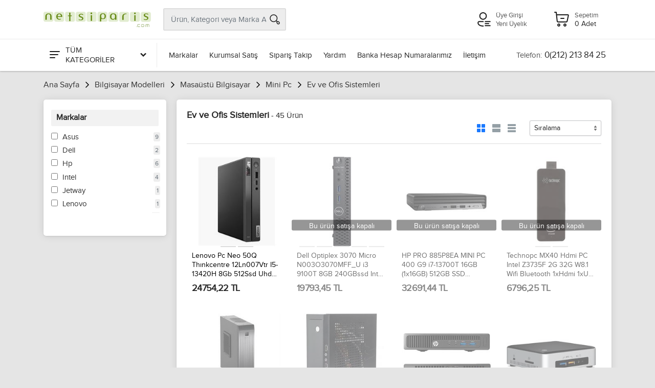

--- FILE ---
content_type: text/html; charset=utf-8
request_url: https://www.netsiparis.com/ev-ve-ofis-sistemleri
body_size: 225669
content:

<!DOCTYPE html>
<html lang="tr">
<head>
<meta charset="utf-8" /> 
<meta name="viewport" content="width=device-width, initial-scale=1, viewport-fit=cover" />
<meta name="description" content="" />
<meta property="og:type" content="website" />
<meta property="og:title" content="Ev ve Ofis Sistemleri" />
<meta property="og:description" content="" />
<meta property="og:url" content="https://www.netsiparis.com/ev-ve-ofis-sistemleri" />
<meta property="og:image" content="https://www.netsiparis.com/Dosyalar/832CA627-619F-4DEE-8B4F-58BACD44F7E7/100yil/logo/logo.png" />
<meta name="twitter:card" content="summary_large_image" />
<meta name="twitter:title" content="Ev ve Ofis Sistemleri" />
<meta name="twitter:description" content="" />
<meta name="twitter:url" content="https://www.netsiparis.com/ev-ve-ofis-sistemleri" />
<meta name="twitter:image" content="https://www.netsiparis.com/Dosyalar/832CA627-619F-4DEE-8B4F-58BACD44F7E7/100yil/logo/logo.png" />
<link rel="canonical" href="https://www.netsiparis.com/ev-ve-ofis-sistemleri" />
<link rel="image_src" href="https://www.netsiparis.com/Dosyalar/832CA627-619F-4DEE-8B4F-58BACD44F7E7/100yil/logo/logo.png" />
<link rel="icon" type="image /x-icon" href="Dosyalar/favicon.ico" > 
<meta name="google-site-verification" content="lA9gMzp8zGBi6Vcoc-Vte7BPdLISI8hLq9hGMFYIn3c" />

<link rel="stylesheet" href="/Themes/Default/vendor/bootstrap/css/bootstrap.css" /><link rel="stylesheet" href="/Themes/Default/vendor/fonts/proxima/fonts.css" /><link rel="stylesheet" href="/Themes/Default/vendor/owl-carousel/assets/owl.carousel.min.css" /><link rel="stylesheet" href="/Themes/Default/css/style.css?v=281122.1751" /><title>
	Ev ve Ofis Sistemleri
</title></head>
<body pg-url="/ev-ve-ofis-sistemleri" pg-base-url="/ev-ve-ofis-sistemleri">
    <!-- site__mobile-header -->

    <header class="site__mobile-header">
        <div class="mobile-header">
            <div class="container">
                <div class="mobile-header__body">
                    <button aria-label="Menu" class="mobile-header__menu-button mm-gen-btn" type="button">
                        <span class='c-icon-24 c-icon-cat-menu'></span>
                    </button>
                    <a aria-label="Logo" class="mobile-header__logo" href="/">
                        
                        <img src="Dosyalar/832CA627-619F-4DEE-8B4F-58BACD44F7E7/100yil/logo/logo.png" alt="Netsiparis.com - Online Alışveriş" />
                        
                    </a>
                    <div class="mobile-header__search mobile-search">
                        <input type="text" class="mobile-search__input" name="txt-mobile-search" placeholder="Ürün, Kategori veya Marka Ara">
                        <button aria-label="Arama" type="button" class="mobile-search__button mobile-search__button--search" name="btn-mobile-search">
                            <span class="c-icon-24 c-icon-header-search"></span>
                        </button>
                        <button aria-label="Kapat" type="button" class="mobile-search__button mobile-search__button--close">
                            <span class='c-icon-24 c-icon-header-close'></span>
                        </button>
                        <div class="mobile-search__field"></div>
                    </div>
                    <div class="mobile-header__indicators">
                        <div class="mobile-indicator mobile-indicator--search d-md-none">
                            <button aria-label="Arama" type="button" class="mobile-indicator__button btn-urun-ara">
                                <span class="mobile-indicator__icon"><span class="c-icon-24 c-icon-header-search"></span></span>
                            </button>
                        </div>
                    </div>
                    
                    <a aria-label="Hesabım" class="mobile-header__menu-button mobile-header__menu-userbutton mm-user-btn" href="javascript:;">
                        <span class='c-icon-24 c-icon-header-user'></span>
                    </a>
                    <a aria-label="Sepetim" class="mobile-header__menu-a" href="/sepet">
                        <span class='c-icon-24 c-icon-header-basket'></span>
                    </a>
                </div>
            </div>
        </div>
    </header>
    <!-- site__mobile-header / end -->
    <!-- site__header -->
    <header class="site__header">
        <div class="header">
            <div class="header__navbar">
                <div class="header__navbar-departments">
                    <div class="departments">
                        <button aria-label="Tüm Kategoriler" class="departments__button">
                            <span class="departments__button-icon"><span class='c-icon-24 c-icon-cat-menu'></span></span>
                            <span>TÜM KATEGORİLER</span>
                            <span class="departments__button-arrow"><span class='c-icon-16 c-icon-cat-down'></span></span>
                        </button>
                        <div class="departments__menu">
                            <div class="departments__arrow"></div>
                            <div class="departments__body">
                                <ul class="departments__list" id="departments__list">
                                    <li class="departments__list-padding"></li>
                                    
                                    <li>
                                        <a href="/bilgisayar-modelleri" data-id="1" data-sub="11">Bilgisayar Modelleri <span class='c-icon-16 c-icon-cat-right c-icon-opacity'></span></a>
                                        <div class="departments__item-menu"></div>
                                    </li>
                                    
                                    <li>
                                        <a href="/microsoft-esd-lisans" data-id="1978" data-sub="2">Microsoft ESD Lisans <span class='c-icon-16 c-icon-cat-right c-icon-opacity'></span></a>
                                        <div class="departments__item-menu"></div>
                                    </li>
                                    
                                    <li>
                                        <a href="/oem-isletim-sistemleri" data-id="553" data-sub="0">Oem İşletim Sistemleri </a>
                                        <div class="departments__item-menu"></div>
                                    </li>
                                    
                                    <li>
                                        <a href="/microsoft-office-kutu" data-id="727" data-sub="0">Microsoft Office Kutu </a>
                                        <div class="departments__item-menu"></div>
                                    </li>
                                    
                                    <li>
                                        <a href="/sunucu-isl-sistemleri" data-id="740" data-sub="0">Sunucu İşl. Sistemleri </a>
                                        <div class="departments__item-menu"></div>
                                    </li>
                                    
                                    <li>
                                        <a href="/antivirus-programlari" data-id="873" data-sub="2">Antivirüs Programları <span class='c-icon-16 c-icon-cat-right c-icon-opacity'></span></a>
                                        <div class="departments__item-menu"></div>
                                    </li>
                                    
                                    <li>
                                        <a href="/adobe-programlari" data-id="884" data-sub="6">Adobe Programları <span class='c-icon-16 c-icon-cat-right c-icon-opacity'></span></a>
                                        <div class="departments__item-menu"></div>
                                    </li>
                                    
                                    <li>
                                        <a href="/kutu-isletim-sistemleri" data-id="1491" data-sub="0">Kutu İşletim Sistemleri </a>
                                        <div class="departments__item-menu"></div>
                                    </li>
                                    
                                    <li>
                                        <a href="/open-isletim-sistemleri" data-id="1519" data-sub="0">Open İşletim Sistemleri </a>
                                        <div class="departments__item-menu"></div>
                                    </li>
                                    
                                    <li>
                                        <a href="/ofis-programlari-open" data-id="1520" data-sub="0">Ofis Programları Open </a>
                                        <div class="departments__item-menu"></div>
                                    </li>
                                    
                                    <li>
                                        <a href="/endustriyel-yazilimlar" data-id="1958" data-sub="0">Endüstriyel Yazılımlar </a>
                                        <div class="departments__item-menu"></div>
                                    </li>
                                    
                                    <li>
                                        <a href="/e-ticaret-yazlim-paketleri" data-id="2029" data-sub="0">E-Ticaret Yazlım Paketleri </a>
                                        <div class="departments__item-menu"></div>
                                    </li>
                                    
                                    <li>
                                        <a href="/cpu-intel-i7-i5-lga-1151" data-id="766" data-sub="0">Cpu İntel İ7 İ5 Lga 1151 </a>
                                        <div class="departments__item-menu"></div>
                                    </li>
                                    
                                    <li>
                                        <a href="/intel-1200-1011-nesil" data-id="2210" data-sub="0">İntel 1200 10/11 Nesil </a>
                                        <div class="departments__item-menu"></div>
                                    </li>
                                    
                                    <li>
                                        <a href="/intel-1700p-islemciler" data-id="2234" data-sub="0">İntel 1700P İŞLEMCİLER </a>
                                        <div class="departments__item-menu"></div>
                                    </li>
                                    
                                    <li>
                                        <a href="/amd-islemci-modelleri" data-id="1993" data-sub="5">AMD İşlemci Modelleri <span class='c-icon-16 c-icon-cat-right c-icon-opacity'></span></a>
                                        <div class="departments__item-menu"></div>
                                    </li>
                                    
                                    <li>
                                        <a href="/tv-kartlari" data-id="1208" data-sub="0">Tv Kartları </a>
                                        <div class="departments__item-menu"></div>
                                    </li>
                                    
                                    <li>
                                        <a href="/firewire-kablolari" data-id="1054" data-sub="0">Firewire Kabloları </a>
                                        <div class="departments__item-menu"></div>
                                    </li>
                                    
                                    <li>
                                        <a href="/yazici-modelleri" data-id="367" data-sub="12">Yazıcı Tarayıcı <span class='c-icon-16 c-icon-cat-right c-icon-opacity'></span></a>
                                        <div class="departments__item-menu"></div>
                                    </li>
                                    
                                    <li>
                                        <a href="/yazici-kartus-fiyatlari" data-id="555" data-sub="0">Yazıcı Kartuş Fiyatları </a>
                                        <div class="departments__item-menu"></div>
                                    </li>
                                    
                                    <li>
                                        <a href="/yazici-toner-fiyatlari" data-id="725" data-sub="0">Yazıcı Toner Fiyatları </a>
                                        <div class="departments__item-menu"></div>
                                    </li>
                                    
                                    <li>
                                        <a href="/yazici-serit-fiyatlari" data-id="741" data-sub="0">Yazıcı Şerit Fiyatları </a>
                                        <div class="departments__item-menu"></div>
                                    </li>
                                    
                                    <li>
                                        <a href="/drumlar" data-id="872" data-sub="0">Drumlar </a>
                                        <div class="departments__item-menu"></div>
                                    </li>
                                    
                                    <li>
                                        <a href="/kagitlar" data-id="984" data-sub="0">Kağıtlar </a>
                                        <div class="departments__item-menu"></div>
                                    </li>
                                    
                                    <li>
                                        <a href="/cd-dvd-medya" data-id="994" data-sub="0">Cd - Dvd  Medya </a>
                                        <div class="departments__item-menu"></div>
                                    </li>
                                    
                                    <li>
                                        <a href="/temizleme-urunleri" data-id="1049" data-sub="0">Temizleme Ürünleri </a>
                                        <div class="departments__item-menu"></div>
                                    </li>
                                    
                                    <li>
                                        <a href="/data-kartus" data-id="2010" data-sub="0">Data Kartuş </a>
                                        <div class="departments__item-menu"></div>
                                    </li>
                                    
                                    <li>
                                        <a href="/barkod-urunleri" data-id="372" data-sub="12">Barkod Ürünleri <span class='c-icon-16 c-icon-cat-right c-icon-opacity'></span></a>
                                        <div class="departments__item-menu"></div>
                                    </li>
                                    
                                    <li>
                                        <a href="/guvenlik-urunleri" data-id="47" data-sub="15">Güvenlik Ürünleri <span class='c-icon-16 c-icon-cat-right c-icon-opacity'></span></a>
                                        <div class="departments__item-menu"></div>
                                    </li>
                                    
                                    <li>
                                        <a href="/alarm-setleri" data-id="1304" data-sub="0">Alarm Setleri </a>
                                        <div class="departments__item-menu"></div>
                                    </li>
                                    
                                    <li>
                                        <a href="/alarm-dedektorleri" data-id="1643" data-sub="0">Alarm Dedektörleri </a>
                                        <div class="departments__item-menu"></div>
                                    </li>
                                    
                                    <li>
                                        <a href="/alarm-aksesuarlari" data-id="1644" data-sub="0">Alarm Aksesuarları </a>
                                        <div class="departments__item-menu"></div>
                                    </li>
                                    
                                    <li>
                                        <a href="/sabit-lens" data-id="1640" data-sub="0">Sabit Lens </a>
                                        <div class="departments__item-menu"></div>
                                    </li>
                                    
                                    <li>
                                        <a href="/auto-lens" data-id="1641" data-sub="0">Auto Lens </a>
                                        <div class="departments__item-menu"></div>
                                    </li>
                                    
                                    <li>
                                        <a href="/telefon-modelleri" data-id="16" data-sub="10">Telefon Modelleri <span class='c-icon-16 c-icon-cat-right c-icon-opacity'></span></a>
                                        <div class="departments__item-menu"></div>
                                    </li>
                                    
                                    <li>
                                        <a href="/iphone-kiliflari" data-id="593" data-sub="0">iPhone Kılıfları </a>
                                        <div class="departments__item-menu"></div>
                                    </li>
                                    
                                    <li>
                                        <a href="/iphone-kulaklik" data-id="688" data-sub="0">iPhone Kulaklık </a>
                                        <div class="departments__item-menu"></div>
                                    </li>
                                    
                                    <li>
                                        <a href="/iphone-adaptor-kablo" data-id="842" data-sub="0">iPhone Adaptör/Kablo </a>
                                        <div class="departments__item-menu"></div>
                                    </li>
                                    
                                    <li>
                                        <a href="/iphone-ekran-koruyucu" data-id="913" data-sub="0">iPhone Ekran Koruyucu </a>
                                        <div class="departments__item-menu"></div>
                                    </li>
                                    
                                    <li>
                                        <a href="/televizyonlar" data-id="52" data-sub="2">Televizyonlar <span class='c-icon-16 c-icon-cat-right c-icon-opacity'></span></a>
                                        <div class="departments__item-menu"></div>
                                    </li>
                                    
                                    <li>
                                        <a href="/elektronik" data-id="2" data-sub="8">Elektronik <span class='c-icon-16 c-icon-cat-right c-icon-opacity'></span></a>
                                        <div class="departments__item-menu"></div>
                                    </li>
                                    
                                    <li>
                                        <a href="/dslr-fotograf-makinesi" data-id="660" data-sub="0">Dslr Fotoğraf Makinası </a>
                                        <div class="departments__item-menu"></div>
                                    </li>
                                    
                                    <li>
                                        <a href="/dijital-fotograf-makinesi" data-id="2022" data-sub="0">Dijital Fotoğraf Makinesi </a>
                                        <div class="departments__item-menu"></div>
                                    </li>
                                    
                                    <li>
                                        <a href="/video-kameralar" data-id="125" data-sub="0">Video Kameralar </a>
                                        <div class="departments__item-menu"></div>
                                    </li>
                                    
                                    <li>
                                        <a href="/dijital-cerceveler" data-id="172" data-sub="0">Dijital Çerçeveler </a>
                                        <div class="departments__item-menu"></div>
                                    </li>
                                    
                                    <li>
                                        <a href="/pil-pil-sarj-cihazlari" data-id="181" data-sub="0">Pil & Pil Şarj Cihazları </a>
                                        <div class="departments__item-menu"></div>
                                    </li>
                                    
                                    <li>
                                        <a href="/aksesuarlar-8" data-id="207" data-sub="4">Aksesuarlar <span class='c-icon-16 c-icon-cat-right c-icon-opacity'></span></a>
                                        <div class="departments__item-menu"></div>
                                    </li>
                                    
                                    <li>
                                        <a href="/led-aydinlatma" data-id="509" data-sub="0">Led Aydınlatma </a>
                                        <div class="departments__item-menu"></div>
                                    </li>
                                    
                                    <li>
                                        <a href="/banyo-aksesuarlari-2" data-id="205" data-sub="1">Banyo Aksesuarları <span class='c-icon-16 c-icon-cat-right c-icon-opacity'></span></a>
                                        <div class="departments__item-menu"></div>
                                    </li>
                                    
                                    <li>
                                        <a href="/ev-urunleri" data-id="24" data-sub="11">Ev Ürünleri <span class='c-icon-16 c-icon-cat-right c-icon-opacity'></span></a>
                                        <div class="departments__item-menu"></div>
                                    </li>
                                    
                                    <li>
                                        <a href="/buzdolaplari" data-id="140" data-sub="0">Buzdolapları </a>
                                        <div class="departments__item-menu"></div>
                                    </li>
                                    
                                    <li>
                                        <a href="/mutfak-urunleri" data-id="32" data-sub="15">Mutfak Ürünleri <span class='c-icon-16 c-icon-cat-right c-icon-opacity'></span></a>
                                        <div class="departments__item-menu"></div>
                                    </li>
                                    
                                    <li>
                                        <a href="/baharat-takimlari" data-id="1585" data-sub="0">Baharat Takımları </a>
                                        <div class="departments__item-menu"></div>
                                    </li>
                                    
                                    <li>
                                        <a href="/servis-urunleri" data-id="1589" data-sub="0">Servis Ürünleri </a>
                                        <div class="departments__item-menu"></div>
                                    </li>
                                    
                                    <li>
                                        <a href="/vakum-makineleri" data-id="1668" data-sub="0">Vakum Makineleri </a>
                                        <div class="departments__item-menu"></div>
                                    </li>
                                    
                                    <li>
                                        <a href="/elektrikli-mutfak-aletleri" data-id="33" data-sub="18">Elektrikli Mutfak Alet. <span class='c-icon-16 c-icon-cat-right c-icon-opacity'></span></a>
                                        <div class="departments__item-menu"></div>
                                    </li>
                                    
                                    <li>
                                        <a href="/kisisel-bakim-saglik" data-id="23" data-sub="14">Kişisel Bakım - Sağlık <span class='c-icon-16 c-icon-cat-right c-icon-opacity'></span></a>
                                        <div class="departments__item-menu"></div>
                                    </li>
                                    
                                    <li>
                                        <a href="/diger-saglik-urunleri" data-id="1602" data-sub="0">Diğer Sağlık ürünleri  </a>
                                        <div class="departments__item-menu"></div>
                                    </li>
                                    
                                    <li>
                                        <a href="/bitkisel-caylar" data-id="617" data-sub="0">Bitkisel Çaylar  </a>
                                        <div class="departments__item-menu"></div>
                                    </li>
                                    
                                    <li>
                                        <a href="/biberonlar-ve-emzikleri" data-id="1664" data-sub="0">Biberonlar ve Emzikleri  </a>
                                        <div class="departments__item-menu"></div>
                                    </li>
                                    
                                    <li>
                                        <a href="/bayan-parfumleri" data-id="1252" data-sub="0">Bayan Parfümleri </a>
                                        <div class="departments__item-menu"></div>
                                    </li>
                                    
                                    <li>
                                        <a href="/erkek-parfumleri" data-id="1253" data-sub="0">Erkek Parfümleri </a>
                                        <div class="departments__item-menu"></div>
                                    </li>
                                    
                                    <li>
                                        <a href="/sampuanlar-1" data-id="761" data-sub="0">Şampuanlar </a>
                                        <div class="departments__item-menu"></div>
                                    </li>
                                    
                                    <li>
                                        <a href="/sabunlar" data-id="1301" data-sub="0">Sabunlar </a>
                                        <div class="departments__item-menu"></div>
                                    </li>
                                    
                                    <li>
                                        <a href="/el-kremleri" data-id="1305" data-sub="0">El Kremleri </a>
                                        <div class="departments__item-menu"></div>
                                    </li>
                                    
                                    <li>
                                        <a href="/kolonya" data-id="2250" data-sub="0">Kolonya </a>
                                        <div class="departments__item-menu"></div>
                                    </li>
                                    
                                    <li>
                                        <a href="/kartus-agdalar" data-id="561" data-sub="0">Kartuş Ağdalar </a>
                                        <div class="departments__item-menu"></div>
                                    </li>
                                    
                                    <li>
                                        <a href="/konserve-agdalar" data-id="722" data-sub="0">Konserve Ağdalar </a>
                                        <div class="departments__item-menu"></div>
                                    </li>
                                    
                                    <li>
                                        <a href="/parafin-bakim" data-id="1095" data-sub="0">Parafin Bakım </a>
                                        <div class="departments__item-menu"></div>
                                    </li>
                                    
                                    <li>
                                        <a href="/parafin-isitici" data-id="1105" data-sub="0">Parafin Isıtıcı </a>
                                        <div class="departments__item-menu"></div>
                                    </li>
                                    
                                    <li>
                                        <a href="/sir-agda-isitici-cihazlari" data-id="1122" data-sub="0">Sir Ağda Isıtıcı Cihazları </a>
                                        <div class="departments__item-menu"></div>
                                    </li>
                                    
                                    <li>
                                        <a href="/agda-bakim-aksesuar" data-id="1123" data-sub="0">Ağda Bakım Aksesuar </a>
                                        <div class="departments__item-menu"></div>
                                    </li>
                                    
                                    <li>
                                        <a href="/agda-sonrasi-bakim" data-id="1142" data-sub="0">Ağda Sonrası Bakım </a>
                                        <div class="departments__item-menu"></div>
                                    </li>
                                    
                                    <li>
                                        <a href="/setler" data-id="1150" data-sub="0">Setler </a>
                                        <div class="departments__item-menu"></div>
                                    </li>
                                    
                                    <li>
                                        <a href="/tek-kullanimlik-agda" data-id="1847" data-sub="0">Tek Kullanımlık Ağda </a>
                                        <div class="departments__item-menu"></div>
                                    </li>
                                    
                                    <li>
                                        <a href="/soyulabilir-agda" data-id="2185" data-sub="0">Soyulabilir Ağda </a>
                                        <div class="departments__item-menu"></div>
                                    </li>
                                    
                                    <li>
                                        <a href="/tirnak-bakimi" data-id="350" data-sub="7">Tırnak Bakımı <span class='c-icon-16 c-icon-cat-right c-icon-opacity'></span></a>
                                        <div class="departments__item-menu"></div>
                                    </li>
                                    
                                    <li>
                                        <a href="/kozmetik-aksesuarlari" data-id="523" data-sub="6">Kozmetik Aksesuarları <span class='c-icon-16 c-icon-cat-right c-icon-opacity'></span></a>
                                        <div class="departments__item-menu"></div>
                                    </li>
                                    
                                    <li>
                                        <a href="/spa-seti" data-id="2186" data-sub="0">Spa Seti </a>
                                        <div class="departments__item-menu"></div>
                                    </li>
                                    
                                    <li>
                                        <a href="/dudak-grubu" data-id="2187" data-sub="0">Dudak Grubu </a>
                                        <div class="departments__item-menu"></div>
                                    </li>
                                    
                                    <li>
                                        <a href="/goz-grubu" data-id="2188" data-sub="0">Göz Grubu </a>
                                        <div class="departments__item-menu"></div>
                                    </li>
                                    
                                    <li>
                                        <a href="/yuz-grubu" data-id="2189" data-sub="0">Yüz Grubu </a>
                                        <div class="departments__item-menu"></div>
                                    </li>
                                    
                                    <li>
                                        <a href="/aynalar-1" data-id="443" data-sub="0">Aynalar </a>
                                        <div class="departments__item-menu"></div>
                                    </li>
                                    
                                    <li>
                                        <a href="/cerceveler-1" data-id="445" data-sub="0">Çerçeveler  </a>
                                        <div class="departments__item-menu"></div>
                                    </li>
                                    
                                    <li>
                                        <a href="/telefon-aksesuarlari" data-id="448" data-sub="0">Telefon Aksesuarları </a>
                                        <div class="departments__item-menu"></div>
                                    </li>
                                    
                                    <li>
                                        <a href="/termos-1" data-id="484" data-sub="0">Termos </a>
                                        <div class="departments__item-menu"></div>
                                    </li>
                                    
                                    <li>
                                        <a href="/sirt-cantalari-1" data-id="1854" data-sub="0">Sırt Çantaları </a>
                                        <div class="departments__item-menu"></div>
                                    </li>
                                    
                                    <li>
                                        <a href="/beslenme-cantasi" data-id="2035" data-sub="0">Beslenme Çantası </a>
                                        <div class="departments__item-menu"></div>
                                    </li>
                                    
                                    <li>
                                        <a href="/kisisel-bakim" data-id="486" data-sub="0">Kişisel Bakım </a>
                                        <div class="departments__item-menu"></div>
                                    </li>
                                    
                                    <li>
                                        <a href="/muzik-aletleri" data-id="11" data-sub="10">Müzik Aletleri <span class='c-icon-16 c-icon-cat-right c-icon-opacity'></span></a>
                                        <div class="departments__item-menu"></div>
                                    </li>
                                    
                                    <li>
                                        <a href="/klasik-gitar" data-id="563" data-sub="0">Klasik Gitar </a>
                                        <div class="departments__item-menu"></div>
                                    </li>
                                    
                                    <li>
                                        <a href="/akustik-gitar" data-id="718" data-sub="0">Akustik Gitar </a>
                                        <div class="departments__item-menu"></div>
                                    </li>
                                    
                                    <li>
                                        <a href="/elektro-gitar" data-id="747" data-sub="0">Elektro Gitar </a>
                                        <div class="departments__item-menu"></div>
                                    </li>
                                    
                                    <li>
                                        <a href="/bass-gitar" data-id="867" data-sub="0">Bass Gitar </a>
                                        <div class="departments__item-menu"></div>
                                    </li>
                                    
                                    <li>
                                        <a href="/juniour-klasik-gitar" data-id="891" data-sub="0">Juniour Klasik Gitar </a>
                                        <div class="departments__item-menu"></div>
                                    </li>
                                    
                                    <li>
                                        <a href="/flutler" data-id="574" data-sub="0">Flütler </a>
                                        <div class="departments__item-menu"></div>
                                    </li>
                                    
                                    <li>
                                        <a href="/klarnetler" data-id="716" data-sub="0">Klarnetler </a>
                                        <div class="departments__item-menu"></div>
                                    </li>
                                    
                                    <li>
                                        <a href="/mizikalar" data-id="756" data-sub="0">Mızıkalar </a>
                                        <div class="departments__item-menu"></div>
                                    </li>
                                    
                                    <li>
                                        <a href="/neyler" data-id="858" data-sub="0">Neyler </a>
                                        <div class="departments__item-menu"></div>
                                    </li>
                                    
                                    <li>
                                        <a href="/saksafonlar" data-id="899" data-sub="0">Saksafonlar </a>
                                        <div class="departments__item-menu"></div>
                                    </li>
                                    
                                    <li>
                                        <a href="/trompetler" data-id="1000" data-sub="0">Trompetler </a>
                                        <div class="departments__item-menu"></div>
                                    </li>
                                    
                                    <li>
                                        <a href="/bariton-tuba" data-id="1033" data-sub="0">Bariton Tuba </a>
                                        <div class="departments__item-menu"></div>
                                    </li>
                                    
                                    <li>
                                        <a href="/melodika" data-id="1063" data-sub="0">Melodika </a>
                                        <div class="departments__item-menu"></div>
                                    </li>
                                    
                                    <li>
                                        <a href="/viyola" data-id="610" data-sub="0">Viyola </a>
                                        <div class="departments__item-menu"></div>
                                    </li>
                                    
                                    <li>
                                        <a href="/viyolonsel-cello" data-id="708" data-sub="0">Viyolonsel Çello </a>
                                        <div class="departments__item-menu"></div>
                                    </li>
                                    
                                    <li>
                                        <a href="/mandolin" data-id="750" data-sub="0">Mandolin </a>
                                        <div class="departments__item-menu"></div>
                                    </li>
                                    
                                    <li>
                                        <a href="/kontrabas" data-id="850" data-sub="0">Kontrabas </a>
                                        <div class="departments__item-menu"></div>
                                    </li>
                                    
                                    <li>
                                        <a href="/dijital-piyanolar" data-id="613" data-sub="0">Dijital Piyanolar </a>
                                        <div class="departments__item-menu"></div>
                                    </li>
                                    
                                    <li>
                                        <a href="/konsol-piyanolar" data-id="900" data-sub="0">Konsol Piyanolar </a>
                                        <div class="departments__item-menu"></div>
                                    </li>
                                    
                                    <li>
                                        <a href="/tornavida-ve-setleri" data-id="2247" data-sub="0">Tornavida Ve Setleri </a>
                                        <div class="departments__item-menu"></div>
                                    </li>
                                    
                                    <li>
                                        <a href="/montaj-seti-ve-aksesuarlari" data-id="2248" data-sub="0">Montaj Seti Ve Aksesuarları </a>
                                        <div class="departments__item-menu"></div>
                                    </li>
                                    
                                    <li>
                                        <a href="/matkap-ve-aksesuarlari" data-id="2249" data-sub="0">Matkap Ve Aksesuarları </a>
                                        <div class="departments__item-menu"></div>
                                    </li>
                                    
                                    <li>
                                        <a href="/pense-yankeski-kargaburun" data-id="2251" data-sub="0">Pense Yankeski Kargaburun </a>
                                        <div class="departments__item-menu"></div>
                                    </li>
                                    
                                    <li>
                                        <a href="/anahtarlar" data-id="2252" data-sub="0">Anahtarlar </a>
                                        <div class="departments__item-menu"></div>
                                    </li>
                                    
                                    <li>
                                        <a href="/silikon" data-id="2253" data-sub="0">Silikon </a>
                                        <div class="departments__item-menu"></div>
                                    </li>
                                    
                                    <li>
                                        <a href="/hirdavat-malzemeleri" data-id="2254" data-sub="0">Hırdavat Malzemeleri </a>
                                        <div class="departments__item-menu"></div>
                                    </li>
                                    
                                    <li>
                                        <a href="/cay" data-id="2256" data-sub="0">Çay </a>
                                        <div class="departments__item-menu"></div>
                                    </li>
                                    
                                    <li>
                                        <a href="/karton-bardaklar" data-id="2257" data-sub="0">Karton Bardaklar </a>
                                        <div class="departments__item-menu"></div>
                                    </li>
                                    
                                    <li>
                                        <a href="/kahve" data-id="2258" data-sub="0">Kahve </a>
                                        <div class="departments__item-menu"></div>
                                    </li>
                                    
                                    <li>
                                        <a href="/sanal-gerceklik" data-id="2225" data-sub="0">Sanal Gerçeklik </a>
                                        <div class="departments__item-menu"></div>
                                    </li>
                                    
                                    <li>
                                        <a href="/drone" data-id="2270" data-sub="0">Drone </a>
                                        <div class="departments__item-menu"></div>
                                    </li>
                                    
                                    <li>
                                        <a href="/gimbal" data-id="2271" data-sub="0">Gimbal </a>
                                        <div class="departments__item-menu"></div>
                                    </li>
                                    
                                    <li>
                                        <a href="/mikrofon" data-id="2272" data-sub="0">Mikrofon </a>
                                        <div class="departments__item-menu"></div>
                                    </li>
                                    
                                    <li>
                                        <a href="/aksiyon-kamera" data-id="2273" data-sub="0">Aksiyon Kamera </a>
                                        <div class="departments__item-menu"></div>
                                    </li>
                                    
                                    <li>
                                        <a href="/elektrikli-scooter-1" data-id="2280" data-sub="0">Elektrikli Scooter </a>
                                        <div class="departments__item-menu"></div>
                                    </li>
                                    
                                    <li>
                                        <a href="/sanal-gerceklik-aksesuarlari" data-id="2281" data-sub="0">Sanal Gerçeklik Aksesuarları </a>
                                        <div class="departments__item-menu"></div>
                                    </li>
                                    
                                    <li>
                                        <a href="/logo-arma-ve-sticker" data-id="2334" data-sub="0">Logo Arma ve Sticker </a>
                                        <div class="departments__item-menu"></div>
                                    </li>
                                    
                                    <li>
                                        <a href="/boru-hortum-filtre" data-id="2352" data-sub="0">Boru - Hortum - Filtre </a>
                                        <div class="departments__item-menu"></div>
                                    </li>
                                    
                                    <li>
                                        <a href="/gosterge" data-id="2356" data-sub="0">Gösterge </a>
                                        <div class="departments__item-menu"></div>
                                    </li>
                                    
                                    <li>
                                        <a href="/diger-tuning-ve-performans-urunleri" data-id="2388" data-sub="0">Diğer Tuning ve Performans Ürünleri </a>
                                        <div class="departments__item-menu"></div>
                                    </li>
                                    
                                    <li>
                                        <a href="/vites-ve-vites-aksesuarlari" data-id="2406" data-sub="0">Vites ve Vites Aksesuarları </a>
                                        <div class="departments__item-menu"></div>
                                    </li>
                                    
                                    <li>
                                        <a href="/goruntuleme-ve-ses" data-id="2418" data-sub="0">Görüntüleme ve Ses </a>
                                        <div class="departments__item-menu"></div>
                                    </li>
                                    
                                    <li>
                                        <a href="/dugme-ve-anahtarlar" data-id="2419" data-sub="0">Düğme ve Anahtarlar </a>
                                        <div class="departments__item-menu"></div>
                                    </li>
                                    
                                    <li>
                                        <a href="/spor-yay" data-id="2431" data-sub="0">Spor Yay </a>
                                        <div class="departments__item-menu"></div>
                                    </li>
                                    
                                    <li>
                                        <a href="/blow-off" data-id="2353" data-sub="0">Blow Off </a>
                                        <div class="departments__item-menu"></div>
                                    </li>
                                    
                                    <li>
                                        <a href="/pick-up-body-kit" data-id="2327" data-sub="0">Pick-Up Body Kit </a>
                                        <div class="departments__item-menu"></div>
                                    </li>
                                    
                                    <li>
                                        <a href="/pick-up-elektronik-ve-aydinlatma" data-id="2328" data-sub="0">Pick-Up Elektronik ve Aydınlatma </a>
                                        <div class="departments__item-menu"></div>
                                    </li>
                                    
                                    <li>
                                        <a href="/pick-up-moonvisor-kep" data-id="2335" data-sub="0">Pick-Up Moonvisör Kep </a>
                                        <div class="departments__item-menu"></div>
                                    </li>
                                    
                                    <li>
                                        <a href="/vinc" data-id="2358" data-sub="0">Vinç </a>
                                        <div class="departments__item-menu"></div>
                                    </li>
                                    
                                    <li>
                                        <a href="/snorkel" data-id="2359" data-sub="0">Şnorkel </a>
                                        <div class="departments__item-menu"></div>
                                    </li>
                                    
                                    <li>
                                        <a href="/pick-up-dodik-ve-kapi-kabartma" data-id="2362" data-sub="0">Pick-Up Dodik ve Kapı Kabartma </a>
                                        <div class="departments__item-menu"></div>
                                    </li>
                                    
                                    <li>
                                        <a href="/spacer-flans" data-id="2365" data-sub="0">Spacer Flanş </a>
                                        <div class="departments__item-menu"></div>
                                    </li>
                                    
                                    <li>
                                        <a href="/yukseltme-kiti" data-id="2367" data-sub="0">Yükseltme Kiti </a>
                                        <div class="departments__item-menu"></div>
                                    </li>
                                    
                                    <li>
                                        <a href="/salincak" data-id="2369" data-sub="0">Salıncak </a>
                                        <div class="departments__item-menu"></div>
                                    </li>
                                    
                                    <li>
                                        <a href="/pick-up-bagaj-kabartma" data-id="2375" data-sub="0">Pick-Up Bagaj Kabartma </a>
                                        <div class="departments__item-menu"></div>
                                    </li>
                                    
                                    <li>
                                        <a href="/karter-koruma" data-id="2384" data-sub="0">Karter Koruma </a>
                                        <div class="departments__item-menu"></div>
                                    </li>
                                    
                                    <li>
                                        <a href="/scoop" data-id="2398" data-sub="0">Scoop </a>
                                        <div class="departments__item-menu"></div>
                                    </li>
                                    
                                    <li>
                                        <a href="/roll-bar" data-id="2401" data-sub="0">Roll Bar </a>
                                        <div class="departments__item-menu"></div>
                                    </li>
                                    
                                    <li>
                                        <a href="/universal-tavan-sepeti" data-id="2402" data-sub="0">Üniversal Tavan Sepeti </a>
                                        <div class="departments__item-menu"></div>
                                    </li>
                                    
                                    <li>
                                        <a href="/bagaj-kabin-kasa" data-id="2403" data-sub="0">Bagaj - Kabin - Kasa </a>
                                        <div class="departments__item-menu"></div>
                                    </li>
                                    
                                    <li>
                                        <a href="/amortisor" data-id="2416" data-sub="0">Amortisör </a>
                                        <div class="departments__item-menu"></div>
                                    </li>
                                    
                                    <li>
                                        <a href="/tasinabilir-isitici" data-id="2427" data-sub="0">Taşınabilir Isıtıcı </a>
                                        <div class="departments__item-menu"></div>
                                    </li>
                                    
                                    <li>
                                        <a href="/pick-up-bagaj-acma-ve-vakum-kapi" data-id="2437" data-sub="0">Pick-Up Bagaj Açma ve Vakum Kapı </a>
                                        <div class="departments__item-menu"></div>
                                    </li>
                                    
                                    <li>
                                        <a href="/dis-aksesuar" data-id="2329" data-sub="21">Dış Aksesuar <span class='c-icon-16 c-icon-cat-right c-icon-opacity'></span></a>
                                        <div class="departments__item-menu"></div>
                                    </li>
                                    
                                    <li>
                                        <a href="/ic-aksesuar" data-id="2337" data-sub="19">İç Aksesuar <span class='c-icon-16 c-icon-cat-right c-icon-opacity'></span></a>
                                        <div class="departments__item-menu"></div>
                                    </li>
                                    
                                    <li>
                                        <a href="/moduller" data-id="2355" data-sub="0">Modüller </a>
                                        <div class="departments__item-menu"></div>
                                    </li>
                                    
                                    <li>
                                        <a href="/cakarlar" data-id="2360" data-sub="0">Çakarlar </a>
                                        <div class="departments__item-menu"></div>
                                    </li>
                                    
                                    <li>
                                        <a href="/ledler" data-id="2361" data-sub="0">Ledler </a>
                                        <div class="departments__item-menu"></div>
                                    </li>
                                    
                                    <li>
                                        <a href="/ampuller" data-id="2373" data-sub="0">Ampüller </a>
                                        <div class="departments__item-menu"></div>
                                    </li>
                                    
                                    <li>
                                        <a href="/camurluk-ledleri" data-id="2376" data-sub="0">Çamurluk Ledleri </a>
                                        <div class="departments__item-menu"></div>
                                    </li>
                                    
                                    <li>
                                        <a href="/sis-fari" data-id="2377" data-sub="0">Sis Farı </a>
                                        <div class="departments__item-menu"></div>
                                    </li>
                                    
                                    <li>
                                        <a href="/arka-led-stop" data-id="2404" data-sub="0">Arka Led Stop </a>
                                        <div class="departments__item-menu"></div>
                                    </li>
                                    
                                    <li>
                                        <a href="/korna-ve-siren" data-id="2405" data-sub="0">Korna ve Siren </a>
                                        <div class="departments__item-menu"></div>
                                    </li>
                                    
                                    <li>
                                        <a href="/on-led-far" data-id="2412" data-sub="0">Ön Led Far </a>
                                        <div class="departments__item-menu"></div>
                                    </li>
                                    
                                    <li>
                                        <a href="/bagaj-acma-ve-vakum-kapi" data-id="2428" data-sub="0">Bagaj Açma ve Vakum Kapı </a>
                                        <div class="departments__item-menu"></div>
                                    </li>
                                    
                                    <li>
                                        <a href="/bi-xenon-mercekler" data-id="2429" data-sub="0">Bi Xenon Mercekler </a>
                                        <div class="departments__item-menu"></div>
                                    </li>
                                    
                                    <li>
                                        <a href="/sis-lambasi" data-id="2430" data-sub="0">Sis Lambası </a>
                                        <div class="departments__item-menu"></div>
                                    </li>
                                    
                                    <li>
                                        <a href="/bar-led" data-id="2445" data-sub="0">Bar Led </a>
                                        <div class="departments__item-menu"></div>
                                    </li>
                                    
                                    <li>
                                        <a href="/kamp-urunleri" data-id="2442" data-sub="1">Kamp Ürünleri <span class='c-icon-16 c-icon-cat-right c-icon-opacity'></span></a>
                                        <div class="departments__item-menu"></div>
                                    </li>
                                    
                                    <li>
                                        <a href="/e-kitap-okuyucular" data-id="2453" data-sub="0">E-Kitap Okuyucular </a>
                                        <div class="departments__item-menu"></div>
                                    </li>
                                    
                                    <li>
                                        <a href="/intel-1851p-islemciler" data-id="2468" data-sub="0">İntel 1851P İŞLEMCİLER </a>
                                        <div class="departments__item-menu"></div>
                                    </li>
                                    
                                    <li>
                                        <a href="/solar-enerji-panel-modelleri" data-id="2479" data-sub="0">Solar Enerji Panel Modelleri </a>
                                        <div class="departments__item-menu"></div>
                                    </li>
                                    
                                    <li>
                                        <a href="/dus-jeli" data-id="2480" data-sub="0">Duş Jeli </a>
                                        <div class="departments__item-menu"></div>
                                    </li>
                                    
                                    <li>
                                        <a href="/aydinlatma-urunleri" data-id="2481" data-sub="0">Aydınlatma Ürünleri </a>
                                        <div class="departments__item-menu"></div>
                                    </li>
                                    
                                    <li>
                                        <a href="/gpsgnss-takip-urunleri" data-id="2482" data-sub="0">GPS/GNSS Takip Ürünleri </a>
                                        <div class="departments__item-menu"></div>
                                    </li>
                                    
                                    <li class="departments__list-padding"></li>
                                </ul>
                                <div class="departments__menu-container">
                                    <div class="megamenu departments__megamenu departments__megamenu--size--xl" id="dep-megamenu"></div>
                                </div>
                            </div>
                        </div>
                    </div>
                </div>
                <div class="header__navbar-menu">
                    <div class="main-menu">
                        <ul class="main-menu__list">
                            
                            <li class="main-menu__item"><a href="/markalar" class="main-menu__link">Markalar</a></li>
                            
                            <li class="main-menu__item"><a href="/kurumsal-satis" class="main-menu__link">Kurumsal Satış</a></li>
                            <li class="main-menu__item"><a href="/siparis-takip" class="main-menu__link">Sipariş Takip</a></li>
                            <li class="main-menu__item"><a href="/yardim" class="main-menu__link">Yardım</a></li>
                            <li class="main-menu__item"><a href="/banka-hesap-numaralarimiz" class="main-menu__link">Banka Hesap Numaralarımız</a></li>
                            <li class="main-menu__item"><a href="/iletisim" class="main-menu__link">İletişim</a></li>
                            <!--
                            <li class="main-menu__item main-menu__itemactive"><a href="/teklif-iste" class="main-menu__link">Teklif İste</a></li>-->
                        </ul>
                    </div>
                </div>
                <div class="header__navbar-phone phone">
                    <a href="tel:0(212) 213 84 25" class="phone__body">
                        <div class="phone__title">Telefon:</div>
                        <div class="phone__number">0(212) 213 84 25</div>
                    </a>
                </div>
            </div>
            <div class="header__logo">
                <a href="/" class="logo">
                    <div class="logo__image">
                        
                        <img src="Dosyalar/832CA627-619F-4DEE-8B4F-58BACD44F7E7/100yil/logo/logo.png" alt="Netsiparis.com - Online Alışveriş" />
                        
                    </div>
                </a>
            </div>

            <div class="header__search" itemscope itemtype="https://schema.org/WebSite">
                <meta itemprop="url" content="https://www.netsiparis.com/ev-ve-ofis-sistemleri" />
                <div class="search__body" itemprop="potentialAction" itemscope itemtype="https://schema.org/SearchAction">
                    <meta itemprop="target" content="https://www.netsiparis.com/ara?s={search_term_string}" />
                    <input itemprop="query-input" class="search__input" type="text" name="search_term_string" placeholder="Ürün, Kategori veya Marka Ara" data-search-url="/ara" />
                    <button aria-label="Arama" class="search__button search__button--end" name="btn-header-search" type="button"><span class="search__button-icon"><span class="c-icon-24 c-icon-header-search"></span></span></button>

                    <div class="search__dropdown search__dropdown--suggestions suggestions">
                        <div class="suggestions__group sugg-popara-kapsul">
                            <div class="suggestions__group-title">Popüler Aramalar</div>
                            <div class="suggestions__group-title sugg-popara"></div>
                        </div>
                        <div class="suggestions__group sugg-bulurun-kapsul">
                            <div class="suggestions__group-title">Bulunan Ürünler</div>
                            <div class="suggestions__group-content sugg-bulurun"></div>
                        </div>

                        <div class="suggestions__group  sugg-bulkat-kapsul">
                            <div class="suggestions__group-title">Bulunan Kategoriler</div>
                            <div class="suggestions__group-content sugg-bulkat"></div>
                        </div>

                        <div class="suggestions__group  sugg-bulurunkat-kapsul">
                            <div class="suggestions__group-title">Bu Kategorilerde Ara</div>
                            <div class="suggestions__group-content sugg-bulurunkat"></div>
                        </div>
                    </div>
                </div>
            </div>

            <div class="header__indicators">
                
                <div class="indicator header-login-links">
                    <div class="indicator__button">
                        <span class="indicator__icon">
                            <span class="c-icon-32 c-icon-header-user"></span>
                        </span>
                        
                        <a href="/uye-girisi" title="Üye Girişi">Üye Girişi</a>
                        <a href="/yeni-uyelik" title="Yeni Üyelik">Yeni Üyelik</a>
                        
                    </div>
                </div>
                
                <div id="header-basket-button" class="indicator indicator--trigger--click">
                    <a href="javascript:;" class="indicator__button">
                        <span class="indicator__icon"><span class="c-icon-32 c-icon-header-basket"></span></span>
                        <span class="indicator__title">Sepetim</span>
                        <span class="indicator__value sepet-adet">0 Adet</span>
                    </a>
                    <div class="indicator__content">
                        <div class="dropcart">
                            <div class="modul-sepet-urunler btn btn-light btn-loading btn-xl">
                                <span class="sepet-urun-yok">Sepetinizde ürün bulunmamaktadır.</span>
                            </div>
                            <a aria-label="Sepetim" class="btn btn-sm btn-primary w-100" href="/sepet">Alışveriş Sepetim</a>
                        </div>
                    </div>
                </div>
            </div>
        </div>
    </header>

    <!-- site__header / end -->


    <section id="breadcrumb" class="ns-container main_111">
        <ul class="brd__list" itemscope itemtype="https://schema.org/BreadcrumbList">
            <li class='brd__item' itemprop="itemListElement" itemscope itemtype="https://schema.org/ListItem"><a itemprop="item" href='/'><span itemprop="name">Ana Sayfa</span></a><span class='brd__icon'></span><meta itemprop="position" content="1" />
</li><li class='brd__item' itemprop="itemListElement" itemscope itemtype="https://schema.org/ListItem"><a itemprop="item" href='bilgisayar-modelleri'><span itemprop="name">Bilgisayar Modelleri</span></a><span class='brd__icon'></span><meta itemprop="position" content="2" />
</li><li class='brd__item' itemprop="itemListElement" itemscope itemtype="https://schema.org/ListItem"><a itemprop="item" href='masaustu-bilgisayar'><span itemprop="name">Masaüstü Bilgisayar</span></a><span class='brd__icon'></span><meta itemprop="position" content="3" />
</li><li class='brd__item' itemprop="itemListElement" itemscope itemtype="https://schema.org/ListItem"><a itemprop="item" href='mini-pc-1'><span itemprop="name">Mini Pc</span></a><span class='brd__icon'></span><meta itemprop="position" content="4" />
</li><li class='brd__item' itemprop="itemListElement" itemscope itemtype="https://schema.org/ListItem"><a itemprop="item" href='https://www.netsiparis.com/ev-ve-ofis-sistemleri'><span itemprop="name">Ev ve Ofis Sistemleri</span></a><span class='brd__icon'></span><meta itemprop="position" content="5" /></li>
        </ul>
    </section>

    
    <main>
        <section id="cp_block_100" class="modul_block_header mbg"></section> <!-- genel üst -->
        <section id="main_content">
            <div id="cp_block_kapsul" class="ns-container main_110">
                <div id="cp_block_1" class="modul_block_left">

<div class="block-modul block-filtrele block-12" style="padding: 20px 15px;">

    <input class="form-control" style="display: none;" name="_url" value="%2fev-ve-ofis-sistemleri" />
    <input class="form-control" style="display: none;" name="_search" value="" />
    <input class="form-control" style="display: none;" name="_page" value="" />

    <div class="sidebar sidebar--offcanvas--mobile">
        <div class="sidebar__backdrop"></div>
        <div class="sidebar__body">
            <div class="sidebar__content">
                <div data-collapse="" data-collapse-opened-class="filter--opened">

                    <div class="widget-filters__list">
                        

                        <div class="widget-filters__item">
                            <div class="filter filter--opened" data-collapse-item="">
                                <button type="button" class="filter__title" data-collapse-trigger="">Markalar <span class="filter__arrow"><i class="fa fa-angle-down" aria-hidden="true"></i></span></button>
                                <div class="filter__body" data-collapse-content="">
                                    <div class="filter__container">
                                        <div class="filter-list">
                                            
                                            <ul class="filter-list__list">
                                                

                                                <li>
                                                    <a href="asus-ev-ve-ofis-sistemleri">
                                                        <input type="checkbox" name="chkMarka"  value="11">
                                                        <span class="label-text">Asus</span><span class="filter-rating__item-counter">9</span>
                                                    </a>
                                                </li>
                                                

                                                <li>
                                                    <a href="dell-ev-ve-ofis-sistemleri">
                                                        <input type="checkbox" name="chkMarka"  value="28">
                                                        <span class="label-text">Dell</span><span class="filter-rating__item-counter">2</span>
                                                    </a>
                                                </li>
                                                

                                                <li>
                                                    <a href="hp-ev-ve-ofis-sistemleri">
                                                        <input type="checkbox" name="chkMarka"  value="47">
                                                        <span class="label-text">Hp</span><span class="filter-rating__item-counter">6</span>
                                                    </a>
                                                </li>
                                                

                                                <li>
                                                    <a href="intel-ev-ve-ofis-sistemleri">
                                                        <input type="checkbox" name="chkMarka"  value="50">
                                                        <span class="label-text">Intel</span><span class="filter-rating__item-counter">4</span>
                                                    </a>
                                                </li>
                                                

                                                <li>
                                                    <a href="jetway-ev-ve-ofis-sistemleri">
                                                        <input type="checkbox" name="chkMarka"  value="51">
                                                        <span class="label-text">Jetway</span><span class="filter-rating__item-counter">1</span>
                                                    </a>
                                                </li>
                                                

                                                <li>
                                                    <a href="lenovo-ev-ve-ofis-sistemleri">
                                                        <input type="checkbox" name="chkMarka"  value="411">
                                                        <span class="label-text">Lenovo</span><span class="filter-rating__item-counter">1</span>
                                                    </a>
                                                </li>
                                                

                                                <li>
                                                    <a href="merlion-ev-ve-ofis-sistemleri">
                                                        <input type="checkbox" name="chkMarka"  value="686">
                                                        <span class="label-text">Merlion</span><span class="filter-rating__item-counter">12</span>
                                                    </a>
                                                </li>
                                                

                                                <li>
                                                    <a href="technopc-ev-ve-ofis-sistemleri">
                                                        <input type="checkbox" name="chkMarka"  value="1928">
                                                        <span class="label-text">Technopc</span><span class="filter-rating__item-counter">4</span>
                                                    </a>
                                                </li>
                                                
                                            </ul>
                                        </div>
                                    </div>
                                </div>
                            </div>
                        </div>
                        
                    </div>
                </div>
            </div>
        </div>
    </div>
</div>
</div>
                <div class="modul_block_center mbg">
                    <div id="cp_block_3">







                    </div> <!-- orta üst -->
                    <div id="cp_block_0">
<div class="block-modul paging" url="/ev-ve-ofis-sistemleri" pg-size="1" act-pg="1">

    <div class="products-view__options view-options view-options--offcanvas--mobile">

        <div class="view-options__body">
            <div class="view-options__legend">
                <h1>Ev ve Ofis Sistemleri</h1>
                - 45 Ürün
            </div>
            <div class="view-options__spring"></div>

            <button class="mobile-header__menu-button mm-filter-btn" type="button">
                <span class="filters-button__icon">
                    <svg width="16" height="16">
                        <path d="M7,14v-2h9v2H7z M14,7h2v2h-2V7z M12.5,6C12.8,6,13,6.2,13,6.5v3c0,0.3-0.2,0.5-0.5,0.5h-2
	C10.2,10,10,9.8,10,9.5v-3C10,6.2,10.2,6,10.5,6H12.5z M7,2h9v2H7V2z M5.5,5h-2C3.2,5,3,4.8,3,4.5v-3C3,1.2,3.2,1,3.5,1h2
	C5.8,1,6,1.2,6,1.5v3C6,4.8,5.8,5,5.5,5z M0,2h2v2H0V2z M9,9H0V7h9V9z M2,14H0v-2h2V14z M3.5,11h2C5.8,11,6,11.2,6,11.5v3
	C6,14.8,5.8,15,5.5,15h-2C3.2,15,3,14.8,3,14.5v-3C3,11.2,3.2,11,3.5,11z" />
                    </svg>
                </span>
                <span class="filters-button__title">Filtrele</span>
            </button>

            <div class="view-options__select">
                <div class="layout-switcher__list">
                    <button type="button" class="layout-switcher__button" data-layout="grid" data-with-features="false">
                        <svg width="16" height="16">
                            <path d="M15.2,16H9.8C9.4,16,9,15.6,9,15.2V9.8C9,9.4,9.4,9,9.8,9h5.4C15.6,9,16,9.4,16,9.8v5.4C16,15.6,15.6,16,15.2,16z M15.2,7
	H9.8C9.4,7,9,6.6,9,6.2V0.8C9,0.4,9.4,0,9.8,0h5.4C15.6,0,16,0.4,16,0.8v5.4C16,6.6,15.6,7,15.2,7z M6.2,16H0.8
	C0.4,16,0,15.6,0,15.2V9.8C0,9.4,0.4,9,0.8,9h5.4C6.6,9,7,9.4,7,9.8v5.4C7,15.6,6.6,16,6.2,16z M6.2,7H0.8C0.4,7,0,6.6,0,6.2V0.8
	C0,0.4,0.4,0,0.8,0h5.4C6.6,0,7,0.4,7,0.8v5.4C7,6.6,6.6,7,6.2,7z" />
                        </svg>
                    </button>
                    <button type="button" class="layout-switcher__button" data-layout="list" data-with-features="false">
                        <svg width="16" height="16">
                            <path d="M15.2,16H0.8C0.4,16,0,15.6,0,15.2V9.8C0,9.4,0.4,9,0.8,9h14.4C15.6,9,16,9.4,16,9.8v5.4C16,15.6,15.6,16,15.2,16z M15.2,7
	H0.8C0.4,7,0,6.6,0,6.2V0.8C0,0.4,0.4,0,0.8,0h14.4C15.6,0,16,0.4,16,0.8v5.4C16,6.6,15.6,7,15.2,7z" />
                        </svg>
                    </button>
                    <button type="button" class="layout-switcher__button" data-layout="table" data-with-features="false">
                        <svg width="16" height="16">
                            <path d="M15.2,16H0.8C0.4,16,0,15.6,0,15.2v-2.4C0,12.4,0.4,12,0.8,12h14.4c0.4,0,0.8,0.4,0.8,0.8v2.4C16,15.6,15.6,16,15.2,16z
	 M15.2,10H0.8C0.4,10,0,9.6,0,9.2V6.8C0,6.4,0.4,6,0.8,6h14.4C15.6,6,16,6.4,16,6.8v2.4C16,9.6,15.6,10,15.2,10z M15.2,4H0.8
	C0.4,4,0,3.6,0,3.2V0.8C0,0.4,0.4,0,0.8,0h14.4C15.6,0,16,0.4,16,0.8v2.4C16,3.6,15.6,4,15.2,4z" />
                        </svg>
                    </button>
                </div>
            </div>
            <div class="view-options__select">
                <select id="view-option" name="" class="form-control form-control-sm">
                    <option>Sıralama</option>
                    <option value="DUSUKFIYAT">En Düşük Fiyat</option>
                    <option value="YUKSEKFIYAT">En Yüksek Fiyat</option>
                    <option value="ENYENI">En Yeniler</option>
                    <option value="COKSATAN">Çok Satanlar</option>
                    <option value="COKPOPULER">Popülerler</option>
                    <option value="COKDEGERLENDIRILEN">En Çok Değerlendirilenler</option>
                    <option value="YUKSEKPUANLILAR">Yüksek Puanlılar</option>
                    <option value="HIZLIKARGO">En Hızlı Kargo Süresi</option>
                </select>
            </div>
        </div>
        <div class="view-options__body view-options__body--filters" style="display: none;">
            <div class="applied-filters">
                <ul class="applied-filters__list"></ul>
            </div>
        </div>
    </div>


    <div class="products-list" data-layout="grid">
        <div class="ns-products-list owl-carousel">
            
            <div class="ns-product item">
                

                <div class="product-card pr_lazy">
                    <div class="ns-product-image">
                        <a href="/lenovo-pc-neo-50q-thinkcentre-12ln007vtr-i5-13420h-8gb-512ssd-uhd-dos" class="image__body">
                            <img src="/images/blank.jpg" data-src="https://www.netsiparis.com/Resim/220x220/u__145676-1.jpg" class="lazy" alt="Lenovo Pc Neo 50Q Thınkcentre 12Ln007Vtr I5-13420H 8Gb 512Ssd Uhd Dos" />
                            <div class="img-list">
                                
                                <span data-src="https://www.netsiparis.com/Resim/220x220/u__145676-1.jpg" data-no="1"></span>
                                
                                <span data-src="https://www.netsiparis.com/Resim/220x220/u__145676-2.jpg" data-no="2"></span>
                                
                            </div>
                        </a>
                    </div>
                    <div class="ns-product-content">
                        <div class="ns-product-name">
                            <a href="/lenovo-pc-neo-50q-thinkcentre-12ln007vtr-i5-13420h-8gb-512ssd-uhd-dos">Lenovo Pc Neo 50Q Thınkcentre 12Ln007Vtr I5-13420H 8Gb 512Ssd Uhd Dos</a>

                            
                        </div>
                        <div class="ns-product-tags">
                            
                        </div>


                        
                        <div class="product-card__footer">
                            
                            <div class="product-card__prices">
                                
                                <div class="product-card__price product-card__price--current" style="display: block; width: 100%;"><b>24754,22 TL </b></div>
                            </div>
                            <button class="btn btn-primary add-basket sepete-at" data-value="145676"><span class='c-icon-24 c-icon-add'></span>Sepete Ekle</button>
                        </div>
                        
                    </div>
                </div>
            </div>
            
            <div class="ns-product item">
                
                <a href="/dell-optiplex-3070-micro-n003o3070mffu-i3-9100t-8gb-240gbssd-intel-uhd-630-freedos">
                    <span class="prod-pass-txt"><span>Bu ürün satışa kapalı</span></span>
                    <span class="prod-pass">&nbsp;</span>
                </a>
                

                <div class="product-card pr_lazy">
                    <div class="ns-product-image">
                        <a href="/dell-optiplex-3070-micro-n003o3070mffu-i3-9100t-8gb-240gbssd-intel-uhd-630-freedos" class="image__body">
                            <img src="/images/blank.jpg" data-src="https://www.netsiparis.com/Resim/220x220/u__111759-1.jpg" class="lazy" alt="Dell Optiplex 3070 Micro N003O3070MFF_U i3 9100T 8GB 240GBssd Intel Uhd 630 FreeDOS" />
                            <div class="img-list">
                                
                                <span data-src="https://www.netsiparis.com/Resim/220x220/u__111759-1.jpg" data-no="1"></span>
                                
                                <span data-src="https://www.netsiparis.com/Resim/220x220/u__111759-2.jpg" data-no="2"></span>
                                
                                <span data-src="https://www.netsiparis.com/Resim/220x220/u__111759-3.jpg" data-no="3"></span>
                                
                                <span data-src="https://www.netsiparis.com/Resim/220x220/u__111759-4.jpg" data-no="4"></span>
                                
                                <span data-src="https://www.netsiparis.com/Resim/220x220/u__111759-5.jpg" data-no="5"></span>
                                
                            </div>
                        </a>
                    </div>
                    <div class="ns-product-content">
                        <div class="ns-product-name">
                            <a href="/dell-optiplex-3070-micro-n003o3070mffu-i3-9100t-8gb-240gbssd-intel-uhd-630-freedos">Dell Optiplex 3070 Micro N003O3070MFF_U i3 9100T 8GB 240GBssd Intel Uhd 630 FreeDOS</a>

                            
                        </div>
                        <div class="ns-product-tags">
                            
                        </div>


                        
                        <div class="product-card__footer">
                            
                            <div class="product-card__prices">
                                
                                <div class="product-card__price product-card__price--current" style="display: block; width: 100%;"><b>19793,45 TL </b></div>
                            </div>
                            <button class="btn btn-primary add-basket sepete-at" data-value="111759"><span class='c-icon-24 c-icon-add'></span>Sepete Ekle</button>
                        </div>
                        
                    </div>
                </div>
            </div>
            
            <div class="ns-product item">
                
                <a href="/hp-pro-885p8ea-mini-pc-400-g9-i7-13700t-16gb-1x16gb-512gb-ssd-freedos">
                    <span class="prod-pass-txt"><span>Bu ürün satışa kapalı</span></span>
                    <span class="prod-pass">&nbsp;</span>
                </a>
                

                <div class="product-card pr_lazy">
                    <div class="ns-product-image">
                        <a href="/hp-pro-885p8ea-mini-pc-400-g9-i7-13700t-16gb-1x16gb-512gb-ssd-freedos" class="image__body">
                            <img src="/images/blank.jpg" data-src="https://www.netsiparis.com/Resim/220x220/u__143255-1.jpg" class="lazy" alt="HP PRO 885P8EA MINI PC 400 G9 i7-13700T 16GB (1x16GB) 512GB SSD FreeDOS" />
                            <div class="img-list">
                                
                                <span data-src="https://www.netsiparis.com/Resim/220x220/u__143255-1.jpg" data-no="1"></span>
                                
                            </div>
                        </a>
                    </div>
                    <div class="ns-product-content">
                        <div class="ns-product-name">
                            <a href="/hp-pro-885p8ea-mini-pc-400-g9-i7-13700t-16gb-1x16gb-512gb-ssd-freedos">HP PRO 885P8EA MINI PC 400 G9 i7-13700T 16GB (1x16GB) 512GB SSD FreeDOS</a>

                            
                        </div>
                        <div class="ns-product-tags">
                            
                        </div>


                        
                        <div class="product-card__footer">
                            
                            <div class="product-card__prices">
                                
                                <div class="product-card__price product-card__price--current" style="display: block; width: 100%;"><b>32691,44 TL </b></div>
                            </div>
                            <button class="btn btn-primary add-basket sepete-at" data-value="143255"><span class='c-icon-24 c-icon-add'></span>Sepete Ekle</button>
                        </div>
                        
                    </div>
                </div>
            </div>
            
            <div class="ns-product item">
                
                <a href="/technopc-mx40-hdmi-pc-intel-z3735f-2g-32g-w81-wifi-bluetooth-1xhdmi-1xusb-1xmicro-usb">
                    <span class="prod-pass-txt"><span>Bu ürün satışa kapalı</span></span>
                    <span class="prod-pass">&nbsp;</span>
                </a>
                

                <div class="product-card pr_lazy">
                    <div class="ns-product-image">
                        <a href="/technopc-mx40-hdmi-pc-intel-z3735f-2g-32g-w81-wifi-bluetooth-1xhdmi-1xusb-1xmicro-usb" class="image__body">
                            <img src="/images/blank.jpg" data-src="https://www.netsiparis.com/Resim/220x220/u__56541-1.jpg" class="lazy" alt="Technopc MX40 Hdmi PC Intel Z3735F 2G 32G W8.1 Wifi Bluetooth 1xHdmi  1xUsb 1xMicro Usb" />
                            <div class="img-list">
                                
                                <span data-src="https://www.netsiparis.com/Resim/220x220/u__56541-1.jpg" data-no="1"></span>
                                
                                <span data-src="https://www.netsiparis.com/Resim/220x220/u__56541-2.jpg" data-no="2"></span>
                                
                            </div>
                        </a>
                    </div>
                    <div class="ns-product-content">
                        <div class="ns-product-name">
                            <a href="/technopc-mx40-hdmi-pc-intel-z3735f-2g-32g-w81-wifi-bluetooth-1xhdmi-1xusb-1xmicro-usb">Technopc MX40 Hdmi PC Intel Z3735F 2G 32G W8.1 Wifi Bluetooth 1xHdmi  1xUsb 1xMicro Usb</a>

                            
                        </div>
                        <div class="ns-product-tags">
                            
                        </div>


                        
                        <div class="product-card__footer">
                            
                            <div class="product-card__prices">
                                
                                <div class="product-card__price product-card__price--current" style="display: block; width: 100%;"><b>6796,25 TL </b></div>
                            </div>
                            <button class="btn btn-primary add-basket sepete-at" data-value="56541"><span class='c-icon-24 c-icon-add'></span>Sepete Ekle</button>
                        </div>
                        
                    </div>
                </div>
            </div>
            
            <div class="ns-product item">
                
                <a href="/saphire-mini-s25-atom-d2550-2gb500-seriparalel">
                    <span class="prod-pass-txt"><span>Bu ürün satışa kapalı</span></span>
                    <span class="prod-pass">&nbsp;</span>
                </a>
                

                <div class="product-card pr_lazy">
                    <div class="ns-product-image">
                        <a href="/saphire-mini-s25-atom-d2550-2gb500-seriparalel" class="image__body">
                            <img src="/images/blank.jpg" data-src="https://www.netsiparis.com/Resim/220x220/u__84552-1.jpg" class="lazy" alt="Saphire Mini S25 Atom D2550 2GB/500 (Seri/Paralel)" />
                            <div class="img-list">
                                
                                <span data-src="https://www.netsiparis.com/Resim/220x220/u__84552-1.jpg" data-no="1"></span>
                                
                                <span data-src="https://www.netsiparis.com/Resim/220x220/u__84552-2.jpg" data-no="2"></span>
                                
                                <span data-src="https://www.netsiparis.com/Resim/220x220/u__84552-3.jpg" data-no="3"></span>
                                
                            </div>
                        </a>
                    </div>
                    <div class="ns-product-content">
                        <div class="ns-product-name">
                            <a href="/saphire-mini-s25-atom-d2550-2gb500-seriparalel">Saphire Mini S25 Atom D2550 2GB/500 (Seri/Paralel)</a>

                            
                        </div>
                        <div class="ns-product-tags">
                            
                        </div>


                        
                        <div class="product-card__footer">
                            
                            <div class="product-card__prices">
                                
                                <div class="product-card__price product-card__price--current" style="display: block; width: 100%;"><b>9375,85 TL </b></div>
                            </div>
                            <button class="btn btn-primary add-basket sepete-at" data-value="84552"><span class='c-icon-24 c-icon-add'></span>Sepete Ekle</button>
                        </div>
                        
                    </div>
                </div>
            </div>
            
            <div class="ns-product item">
                
                <a href="/merlion-mini-m20-atom-d25502gb64ssd-seriparalel">
                    <span class="prod-pass-txt"><span>Bu ürün satışa kapalı</span></span>
                    <span class="prod-pass">&nbsp;</span>
                </a>
                

                <div class="product-card pr_lazy">
                    <div class="ns-product-image">
                        <a href="/merlion-mini-m20-atom-d25502gb64ssd-seriparalel" class="image__body">
                            <img src="/images/blank.jpg" data-src="https://www.netsiparis.com/Resim/220x220/u__37368-1.jpg" class="lazy" alt="Merlion Mini M20 Atom D2550/2GB/64SSD (Seri/Paralel)" />
                            <div class="img-list">
                                
                                <span data-src="https://www.netsiparis.com/Resim/220x220/u__37368-1.jpg" data-no="1"></span>
                                
                                <span data-src="https://www.netsiparis.com/Resim/220x220/u__37368-2.jpg" data-no="2"></span>
                                
                                <span data-src="https://www.netsiparis.com/Resim/220x220/u__37368-3.jpg" data-no="3"></span>
                                
                                <span data-src="https://www.netsiparis.com/Resim/220x220/u__37368-4.jpg" data-no="4"></span>
                                
                                <span data-src="https://www.netsiparis.com/Resim/220x220/u__37368-5.jpg" data-no="5"></span>
                                
                            </div>
                        </a>
                    </div>
                    <div class="ns-product-content">
                        <div class="ns-product-name">
                            <a href="/merlion-mini-m20-atom-d25502gb64ssd-seriparalel">Merlion Mini M20 Atom D2550/2GB/64SSD (Seri/Paralel)</a>

                            
                        </div>
                        <div class="ns-product-tags">
                            
                        </div>


                        
                        <div class="product-card__footer">
                            
                            <div class="product-card__prices">
                                
                                <div class="product-card__price product-card__price--current" style="display: block; width: 100%;"><b>8879,77 TL </b></div>
                            </div>
                            <button class="btn btn-primary add-basket sepete-at" data-value="37368"><span class='c-icon-24 c-icon-add'></span>Sepete Ekle</button>
                        </div>
                        
                    </div>
                </div>
            </div>
            
            <div class="ns-product item">
                
                <a href="/hp-260-k8l23ea-masaustu-bilgisayar">
                    <span class="prod-pass-txt"><span>Bu ürün satışa kapalı</span></span>
                    <span class="prod-pass">&nbsp;</span>
                </a>
                

                <div class="product-card pr_lazy">
                    <div class="ns-product-image">
                        <a href="/hp-260-k8l23ea-masaustu-bilgisayar" class="image__body">
                            <img src="/images/blank.jpg" data-src="https://www.netsiparis.com/Resim/220x220/u__56927-1.jpg" class="lazy" alt="HP 260 K8L23EA Masaüstü Bilgisayar" />
                            <div class="img-list">
                                
                                <span data-src="https://www.netsiparis.com/Resim/220x220/u__56927-1.jpg" data-no="1"></span>
                                
                            </div>
                        </a>
                    </div>
                    <div class="ns-product-content">
                        <div class="ns-product-name">
                            <a href="/hp-260-k8l23ea-masaustu-bilgisayar">HP 260 K8L23EA Masaüstü Bilgisayar</a>

                            
                        </div>
                        <div class="ns-product-tags">
                            
                        </div>


                        
                        <div class="product-card__footer">
                            
                            <div class="product-card__prices">
                                
                                <div class="product-card__price product-card__price--current" style="display: block; width: 100%;"><b>15003,84 TL </b></div>
                            </div>
                            <button class="btn btn-primary add-basket sepete-at" data-value="56927"><span class='c-icon-24 c-icon-add'></span>Sepete Ekle</button>
                        </div>
                        
                    </div>
                </div>
            </div>
            
            <div class="ns-product item">
                
                <a href="/intel-nuc-kit-nuc6i5syk-core-i5-6260u-mini-dphdmi-glan">
                    <span class="prod-pass-txt"><span>Bu ürün satışa kapalı</span></span>
                    <span class="prod-pass">&nbsp;</span>
                </a>
                

                <div class="product-card pr_lazy">
                    <div class="ns-product-image">
                        <a href="/intel-nuc-kit-nuc6i5syk-core-i5-6260u-mini-dphdmi-glan" class="image__body">
                            <img src="/images/blank.jpg" data-src="https://www.netsiparis.com/Resim/220x220/u__102982-1.jpg" class="lazy" alt="Intel Nuc Kit NUC6i5SYK Core i5-6260U Mini-DP+Hdmi Glan" />
                            <div class="img-list">
                                
                                <span data-src="https://www.netsiparis.com/Resim/220x220/u__102982-1.jpg" data-no="1"></span>
                                
                            </div>
                        </a>
                    </div>
                    <div class="ns-product-content">
                        <div class="ns-product-name">
                            <a href="/intel-nuc-kit-nuc6i5syk-core-i5-6260u-mini-dphdmi-glan">Intel Nuc Kit NUC6i5SYK Core i5-6260U Mini-DP+Hdmi Glan</a>

                            
                        </div>
                        <div class="ns-product-tags">
                            
                        </div>


                        
                        <div class="product-card__footer">
                            
                            <div class="product-card__prices">
                                
                                <div class="product-card__price product-card__price--current" style="display: block; width: 100%;"><b>21777,76 TL </b></div>
                            </div>
                            <button class="btn btn-primary add-basket sepete-at" data-value="102982"><span class='c-icon-24 c-icon-add'></span>Sepete Ekle</button>
                        </div>
                        
                    </div>
                </div>
            </div>
            
            <div class="ns-product item">
                
                <a href="/dell-optiplex-5060-mtn040o5060mttrwin-pc">
                    <span class="prod-pass-txt"><span>Bu ürün satışa kapalı</span></span>
                    <span class="prod-pass">&nbsp;</span>
                </a>
                

                <div class="product-card pr_lazy">
                    <div class="ns-product-image">
                        <a href="/dell-optiplex-5060-mtn040o5060mttrwin-pc" class="image__body">
                            <img src="/images/blank.jpg" data-src="https://www.netsiparis.com/Resim/220x220/u__100556-1.jpg" class="lazy" alt="Dell Optiplex 5060 MTN040O5060MTTR_WIN Pc" />
                            <div class="img-list">
                                
                                <span data-src="https://www.netsiparis.com/Resim/220x220/u__100556-1.jpg" data-no="1"></span>
                                
                            </div>
                        </a>
                    </div>
                    <div class="ns-product-content">
                        <div class="ns-product-name">
                            <a href="/dell-optiplex-5060-mtn040o5060mttrwin-pc">Dell Optiplex 5060 MTN040O5060MTTR_WIN Pc</a>

                            
                        </div>
                        <div class="ns-product-tags">
                            
                        </div>


                        
                        <div class="product-card__footer">
                            
                            <div class="product-card__prices">
                                
                                <div class="product-card__price product-card__price--current" style="display: block; width: 100%;"><b>36660,06 TL </b></div>
                            </div>
                            <button class="btn btn-primary add-basket sepete-at" data-value="100556"><span class='c-icon-24 c-icon-add'></span>Sepete Ekle</button>
                        </div>
                        
                    </div>
                </div>
            </div>
            
            <div class="ns-product item">
                
                <a href="/asus-vivomini-un68u-m025m-i5-8250u-mini-pc">
                    <span class="prod-pass-txt"><span>Bu ürün satışa kapalı</span></span>
                    <span class="prod-pass">&nbsp;</span>
                </a>
                

                <div class="product-card pr_lazy">
                    <div class="ns-product-image">
                        <a href="/asus-vivomini-un68u-m025m-i5-8250u-mini-pc" class="image__body">
                            <img src="/images/blank.jpg" data-src="https://www.netsiparis.com/Resim/220x220/u__96262-1.jpg" class="lazy" alt="Asus VivoMini UN68U-M025M i5-8250U Mini Pc" />
                            <div class="img-list">
                                
                                <span data-src="https://www.netsiparis.com/Resim/220x220/u__96262-1.jpg" data-no="1"></span>
                                
                            </div>
                        </a>
                    </div>
                    <div class="ns-product-content">
                        <div class="ns-product-name">
                            <a href="/asus-vivomini-un68u-m025m-i5-8250u-mini-pc">Asus VivoMini UN68U-M025M i5-8250U Mini Pc</a>

                            
                        </div>
                        <div class="ns-product-tags">
                            
                        </div>


                        
                        <div class="product-card__footer">
                            
                            <div class="product-card__prices">
                                
                                <div class="product-card__price product-card__price--current" style="display: block; width: 100%;"><b>24754,22 TL </b></div>
                            </div>
                            <button class="btn btn-primary add-basket sepete-at" data-value="96262"><span class='c-icon-24 c-icon-add'></span>Sepete Ekle</button>
                        </div>
                        
                    </div>
                </div>
            </div>
            
            <div class="ns-product item">
                
                <a href="/saphire-mini-s28-atom-d2550-2gb30ssseriparalel">
                    <span class="prod-pass-txt"><span>Bu ürün satışa kapalı</span></span>
                    <span class="prod-pass">&nbsp;</span>
                </a>
                

                <div class="product-card pr_lazy">
                    <div class="ns-product-image">
                        <a href="/saphire-mini-s28-atom-d2550-2gb30ssseriparalel" class="image__body">
                            <img src="/images/blank.jpg" data-src="https://www.netsiparis.com/Resim/220x220/u__88664-1.jpg" class="lazy" alt="Saphire Mini S28 Atom D2550 2GB/30SS(Seri/Paralel)" />
                            <div class="img-list">
                                
                                <span data-src="https://www.netsiparis.com/Resim/220x220/u__88664-1.jpg" data-no="1"></span>
                                
                                <span data-src="https://www.netsiparis.com/Resim/220x220/u__88664-2.jpg" data-no="2"></span>
                                
                                <span data-src="https://www.netsiparis.com/Resim/220x220/u__88664-3.jpg" data-no="3"></span>
                                
                            </div>
                        </a>
                    </div>
                    <div class="ns-product-content">
                        <div class="ns-product-name">
                            <a href="/saphire-mini-s28-atom-d2550-2gb30ssseriparalel">Saphire Mini S28 Atom D2550 2GB/30SS(Seri/Paralel)</a>

                            
                        </div>
                        <div class="ns-product-tags">
                            
                        </div>


                        
                        <div class="product-card__footer">
                            
                            <div class="product-card__prices">
                                
                                <div class="product-card__price product-card__price--current" style="display: block; width: 100%;"><b>10368 TL </b></div>
                            </div>
                            <button class="btn btn-primary add-basket sepete-at" data-value="88664"><span class='c-icon-24 c-icon-add'></span>Sepete Ekle</button>
                        </div>
                        
                    </div>
                </div>
            </div>
            
            <div class="ns-product item">
                
                <a href="/asus-vm42-s060m-masaustu-bilgisayar">
                    <span class="prod-pass-txt"><span>Bu ürün satışa kapalı</span></span>
                    <span class="prod-pass">&nbsp;</span>
                </a>
                

                <div class="product-card pr_lazy">
                    <div class="ns-product-image">
                        <a href="/asus-vm42-s060m-masaustu-bilgisayar" class="image__body">
                            <img src="/images/blank.jpg" data-src="https://www.netsiparis.com/Resim/220x220/u__67813-1.jpg" class="lazy" alt="Asus VM42-S060M Masaüstü Bilgisayar" />
                            <div class="img-list">
                                
                                <span data-src="https://www.netsiparis.com/Resim/220x220/u__67813-1.jpg" data-no="1"></span>
                                
                                <span data-src="https://www.netsiparis.com/Resim/220x220/u__67813-2.jpg" data-no="2"></span>
                                
                            </div>
                        </a>
                    </div>
                    <div class="ns-product-content">
                        <div class="ns-product-name">
                            <a href="/asus-vm42-s060m-masaustu-bilgisayar">Asus VM42-S060M Masaüstü Bilgisayar</a>

                            
                        </div>
                        <div class="ns-product-tags">
                            
                        </div>


                        
                        <div class="product-card__footer">
                            
                            <div class="product-card__prices">
                                
                                <div class="product-card__price product-card__price--current" style="display: block; width: 100%;"><b>11624,56 TL </b></div>
                            </div>
                            <button class="btn btn-primary add-basket sepete-at" data-value="67813"><span class='c-icon-24 c-icon-add'></span>Sepete Ekle</button>
                        </div>
                        
                    </div>
                </div>
            </div>
            
            <div class="ns-product item">
                
                <a href="/intel-nuc-i5-4250u-4gb-ram-60gbssd-mini-pc">
                    <span class="prod-pass-txt"><span>Bu ürün satışa kapalı</span></span>
                    <span class="prod-pass">&nbsp;</span>
                </a>
                

                <div class="product-card pr_lazy">
                    <div class="ns-product-image">
                        <a href="/intel-nuc-i5-4250u-4gb-ram-60gbssd-mini-pc" class="image__body">
                            <img src="/images/blank.jpg" data-src="https://www.netsiparis.com/Resim/220x220/u__37391-1.jpg" class="lazy" alt="Intel-nuc-i5-4250u-4gb-ram-60gbssd-mini-pc" />
                            <div class="img-list">
                                
                                <span data-src="https://www.netsiparis.com/Resim/220x220/u__37391-1.jpg" data-no="1"></span>
                                
                            </div>
                        </a>
                    </div>
                    <div class="ns-product-content">
                        <div class="ns-product-name">
                            <a href="/intel-nuc-i5-4250u-4gb-ram-60gbssd-mini-pc">Intel-nuc-i5-4250u-4gb-ram-60gbssd-mini-pc</a>

                            
                        </div>
                        <div class="ns-product-tags">
                            
                        </div>


                        
                        <div class="product-card__footer">
                            
                            <div class="product-card__prices">
                                
                                <div class="product-card__price product-card__price--current" style="display: block; width: 100%;"><b>27229,64 TL </b></div>
                            </div>
                            <button class="btn btn-primary add-basket sepete-at" data-value="37391"><span class='c-icon-24 c-icon-add'></span>Sepete Ekle</button>
                        </div>
                        
                    </div>
                </div>
            </div>
            
            <div class="ns-product item">
                
                <a href="/saphire-mini-s27-atom-d2550-4gb500-seriparalel">
                    <span class="prod-pass-txt"><span>Bu ürün satışa kapalı</span></span>
                    <span class="prod-pass">&nbsp;</span>
                </a>
                

                <div class="product-card pr_lazy">
                    <div class="ns-product-image">
                        <a href="/saphire-mini-s27-atom-d2550-4gb500-seriparalel" class="image__body">
                            <img src="/images/blank.jpg" data-src="https://www.netsiparis.com/Resim/220x220/u__29732-1.jpg" class="lazy" alt="Saphire Mini S27 Atom D2550 4GB/500 (Seri/Paralel)" />
                            <div class="img-list">
                                
                                <span data-src="https://www.netsiparis.com/Resim/220x220/u__29732-1.jpg" data-no="1"></span>
                                
                                <span data-src="https://www.netsiparis.com/Resim/220x220/u__29732-2.jpg" data-no="2"></span>
                                
                                <span data-src="https://www.netsiparis.com/Resim/220x220/u__29732-3.jpg" data-no="3"></span>
                                
                            </div>
                        </a>
                    </div>
                    <div class="ns-product-content">
                        <div class="ns-product-name">
                            <a href="/saphire-mini-s27-atom-d2550-4gb500-seriparalel">Saphire Mini S27 Atom D2550 4GB/500 (Seri/Paralel)</a>

                            
                        </div>
                        <div class="ns-product-tags">
                            
                        </div>


                        
                        <div class="product-card__footer">
                            
                            <div class="product-card__prices">
                                
                                <div class="product-card__price product-card__price--current" style="display: block; width: 100%;"><b>10368 TL </b></div>
                            </div>
                            <button class="btn btn-primary add-basket sepete-at" data-value="29732"><span class='c-icon-24 c-icon-add'></span>Sepete Ekle</button>
                        </div>
                        
                    </div>
                </div>
            </div>
            
            <div class="ns-product item">
                
                <a href="/merlion-mini-m28-d2550-4g-60g-ssd-1xcom-paral-dvi">
                    <span class="prod-pass-txt"><span>Bu ürün satışa kapalı</span></span>
                    <span class="prod-pass">&nbsp;</span>
                </a>
                

                <div class="product-card pr_lazy">
                    <div class="ns-product-image">
                        <a href="/merlion-mini-m28-d2550-4g-60g-ssd-1xcom-paral-dvi" class="image__body">
                            <img src="/images/blank.jpg" data-src="https://www.netsiparis.com/Resim/220x220/u__12920-1.jpg" class="lazy" alt="Merlion mini m28 d2550 4g 60g ssd 1xcom paral dvi" />
                            <div class="img-list">
                                
                                <span data-src="https://www.netsiparis.com/Resim/220x220/u__12920-1.jpg" data-no="1"></span>
                                
                                <span data-src="https://www.netsiparis.com/Resim/220x220/u__12920-2.jpg" data-no="2"></span>
                                
                                <span data-src="https://www.netsiparis.com/Resim/220x220/u__12920-3.jpg" data-no="3"></span>
                                
                            </div>
                        </a>
                    </div>
                    <div class="ns-product-content">
                        <div class="ns-product-name">
                            <a href="/merlion-mini-m28-d2550-4g-60g-ssd-1xcom-paral-dvi">Merlion mini m28 d2550 4g 60g ssd 1xcom paral dvi</a>

                            
                        </div>
                        <div class="ns-product-tags">
                            
                        </div>


                        
                        <div class="product-card__footer">
                            
                            <div class="product-card__prices">
                                
                                <div class="product-card__price product-card__price--current" style="display: block; width: 100%;"><b>13041,85 TL </b></div>
                            </div>
                            <button class="btn btn-primary add-basket sepete-at" data-value="12920"><span class='c-icon-24 c-icon-add'></span>Sepete Ekle</button>
                        </div>
                        
                    </div>
                </div>
            </div>
            
            <div class="ns-product item">
                
                <a href="/merlion-i5-mini-pc-6009">
                    <span class="prod-pass-txt"><span>Bu ürün satışa kapalı</span></span>
                    <span class="prod-pass">&nbsp;</span>
                </a>
                

                <div class="product-card pr_lazy">
                    <div class="ns-product-image">
                        <a href="/merlion-i5-mini-pc-6009" class="image__body">
                            <img src="/images/blank.jpg" data-src="https://www.netsiparis.com/Resim/220x220/u__37385-1.jpg" class="lazy" alt="Merlion i5 mini pc 6009" />
                            <div class="img-list">
                                
                                <span data-src="https://www.netsiparis.com/Resim/220x220/u__37385-1.jpg" data-no="1"></span>
                                
                                <span data-src="https://www.netsiparis.com/Resim/220x220/u__37385-2.jpg" data-no="2"></span>
                                
                                <span data-src="https://www.netsiparis.com/Resim/220x220/u__37385-3.jpg" data-no="3"></span>
                                
                            </div>
                        </a>
                    </div>
                    <div class="ns-product-content">
                        <div class="ns-product-name">
                            <a href="/merlion-i5-mini-pc-6009">Merlion i5 mini pc 6009</a>

                            
                        </div>
                        <div class="ns-product-tags">
                            
                        </div>


                        
                        <div class="product-card__footer">
                            
                            <div class="product-card__prices">
                                
                                <div class="product-card__price product-card__price--current" style="display: block; width: 100%;"><b>28866,69 TL </b></div>
                            </div>
                            <button class="btn btn-primary add-basket sepete-at" data-value="37385"><span class='c-icon-24 c-icon-add'></span>Sepete Ekle</button>
                        </div>
                        
                    </div>
                </div>
            </div>
            
            <div class="ns-product item">
                
                <a href="/saphire-sp3240-31ghz-cpu-500gb2gb-mini-pc">
                    <span class="prod-pass-txt"><span>Bu ürün satışa kapalı</span></span>
                    <span class="prod-pass">&nbsp;</span>
                </a>
                

                <div class="product-card pr_lazy">
                    <div class="ns-product-image">
                        <a href="/saphire-sp3240-31ghz-cpu-500gb2gb-mini-pc" class="image__body">
                            <img src="/images/blank.jpg" data-src="https://www.netsiparis.com/Resim/220x220/u__37386-1.jpg" class="lazy" alt="SAPHIRE SP3240 3.1GHZ CPU /500GB/2GB MINI PC" />
                            <div class="img-list">
                                
                                <span data-src="https://www.netsiparis.com/Resim/220x220/u__37386-1.jpg" data-no="1"></span>
                                
                                <span data-src="https://www.netsiparis.com/Resim/220x220/u__37386-2.jpg" data-no="2"></span>
                                
                                <span data-src="https://www.netsiparis.com/Resim/220x220/u__37386-3.jpg" data-no="3"></span>
                                
                            </div>
                        </a>
                    </div>
                    <div class="ns-product-content">
                        <div class="ns-product-name">
                            <a href="/saphire-sp3240-31ghz-cpu-500gb2gb-mini-pc">SAPHIRE SP3240 3.1GHZ CPU /500GB/2GB MINI PC</a>

                            
                        </div>
                        <div class="ns-product-tags">
                            
                        </div>


                        
                        <div class="product-card__footer">
                            
                            <div class="product-card__prices">
                                
                                <div class="product-card__price product-card__price--current" style="display: block; width: 100%;"><b>12496,17 TL </b></div>
                            </div>
                            <button class="btn btn-primary add-basket sepete-at" data-value="37386"><span class='c-icon-24 c-icon-add'></span>Sepete Ekle</button>
                        </div>
                        
                    </div>
                </div>
            </div>
            
            <div class="ns-product item">
                
                <a href="/merlion-i5-mini-pc-t3500-1">
                    <span class="prod-pass-txt"><span>Bu ürün satışa kapalı</span></span>
                    <span class="prod-pass">&nbsp;</span>
                </a>
                

                <div class="product-card pr_lazy">
                    <div class="ns-product-image">
                        <a href="/merlion-i5-mini-pc-t3500-1" class="image__body">
                            <img src="/images/blank.jpg" data-src="https://www.netsiparis.com/Resim/220x220/u__37384-1.jpg" class="lazy" alt="Merlion i5 mini pc-t3500 1" />
                            <div class="img-list">
                                
                                <span data-src="https://www.netsiparis.com/Resim/220x220/u__37384-1.jpg" data-no="1"></span>
                                
                                <span data-src="https://www.netsiparis.com/Resim/220x220/u__37384-2.jpg" data-no="2"></span>
                                
                                <span data-src="https://www.netsiparis.com/Resim/220x220/u__37384-3.jpg" data-no="3"></span>
                                
                            </div>
                        </a>
                    </div>
                    <div class="ns-product-content">
                        <div class="ns-product-name">
                            <a href="/merlion-i5-mini-pc-t3500-1">Merlion i5 mini pc-t3500 1</a>

                            
                        </div>
                        <div class="ns-product-tags">
                            
                        </div>


                        
                        <div class="product-card__footer">
                            
                            <div class="product-card__prices">
                                
                                <div class="product-card__price product-card__price--current" style="display: block; width: 100%;"><b>29958,06 TL </b></div>
                            </div>
                            <button class="btn btn-primary add-basket sepete-at" data-value="37384"><span class='c-icon-24 c-icon-add'></span>Sepete Ekle</button>
                        </div>
                        
                    </div>
                </div>
            </div>
            
            <div class="ns-product item">
                
                <a href="/saphire-sp360-i3-mini-pc-3210-320gb2gb">
                    <span class="prod-pass-txt"><span>Bu ürün satışa kapalı</span></span>
                    <span class="prod-pass">&nbsp;</span>
                </a>
                

                <div class="product-card pr_lazy">
                    <div class="ns-product-image">
                        <a href="/saphire-sp360-i3-mini-pc-3210-320gb2gb" class="image__body">
                            <img src="/images/blank.jpg" data-src="https://www.netsiparis.com/Resim/220x220/u__37381-1.jpg" class="lazy" alt="SAPHIRE SP360 I3 MINI PC (3210 /320GB/2GB)" />
                            <div class="img-list">
                                
                                <span data-src="https://www.netsiparis.com/Resim/220x220/u__37381-1.jpg" data-no="1"></span>
                                
                                <span data-src="https://www.netsiparis.com/Resim/220x220/u__37381-2.jpg" data-no="2"></span>
                                
                                <span data-src="https://www.netsiparis.com/Resim/220x220/u__37381-3.jpg" data-no="3"></span>
                                
                            </div>
                        </a>
                    </div>
                    <div class="ns-product-content">
                        <div class="ns-product-name">
                            <a href="/saphire-sp360-i3-mini-pc-3210-320gb2gb">SAPHIRE SP360 I3 MINI PC (3210 /320GB/2GB)</a>

                            
                        </div>
                        <div class="ns-product-tags">
                            
                        </div>


                        
                        <div class="product-card__footer">
                            
                            <div class="product-card__prices">
                                
                                <div class="product-card__price product-card__price--current" style="display: block; width: 100%;"><b>15224,59 TL </b></div>
                            </div>
                            <button class="btn btn-primary add-basket sepete-at" data-value="37381"><span class='c-icon-24 c-icon-add'></span>Sepete Ekle</button>
                        </div>
                        
                    </div>
                </div>
            </div>
            
            <div class="ns-product item">
                
                <a href="/saphire-sp560-i5-mini-pc-4460-500gb4gb">
                    <span class="prod-pass-txt"><span>Bu ürün satışa kapalı</span></span>
                    <span class="prod-pass">&nbsp;</span>
                </a>
                

                <div class="product-card pr_lazy">
                    <div class="ns-product-image">
                        <a href="/saphire-sp560-i5-mini-pc-4460-500gb4gb" class="image__body">
                            <img src="/images/blank.jpg" data-src="https://www.netsiparis.com/Resim/220x220/u__37382-1.jpg" class="lazy" alt="SAPHIRE SP560 I5 MINI PC (4460 /500GB/4GB)" />
                            <div class="img-list">
                                
                                <span data-src="https://www.netsiparis.com/Resim/220x220/u__37382-1.jpg" data-no="1"></span>
                                
                                <span data-src="https://www.netsiparis.com/Resim/220x220/u__37382-2.jpg" data-no="2"></span>
                                
                                <span data-src="https://www.netsiparis.com/Resim/220x220/u__37382-3.jpg" data-no="3"></span>
                                
                            </div>
                        </a>
                    </div>
                    <div class="ns-product-content">
                        <div class="ns-product-name">
                            <a href="/saphire-sp560-i5-mini-pc-4460-500gb4gb">SAPHIRE SP560 I5 MINI PC (4460 /500GB/4GB)</a>

                            
                        </div>
                        <div class="ns-product-tags">
                            
                        </div>


                        
                        <div class="product-card__footer">
                            
                            <div class="product-card__prices">
                                
                                <div class="product-card__price product-card__price--current" style="display: block; width: 100%;"><b>20135,75 TL </b></div>
                            </div>
                            <button class="btn btn-primary add-basket sepete-at" data-value="37382"><span class='c-icon-24 c-icon-add'></span>Sepete Ekle</button>
                        </div>
                        
                    </div>
                </div>
            </div>
            
            <div class="ns-product item">
                
                <a href="/merlion-i3-mini-pc-t3500-2">
                    <span class="prod-pass-txt"><span>Bu ürün satışa kapalı</span></span>
                    <span class="prod-pass">&nbsp;</span>
                </a>
                

                <div class="product-card pr_lazy">
                    <div class="ns-product-image">
                        <a href="/merlion-i3-mini-pc-t3500-2" class="image__body">
                            <img src="/images/blank.jpg" data-src="https://www.netsiparis.com/Resim/220x220/u__37383-1.jpg" class="lazy" alt="Merlion-i3-mini-pc-t3500-2" />
                            <div class="img-list">
                                
                                <span data-src="https://www.netsiparis.com/Resim/220x220/u__37383-1.jpg" data-no="1"></span>
                                
                                <span data-src="https://www.netsiparis.com/Resim/220x220/u__37383-2.jpg" data-no="2"></span>
                                
                                <span data-src="https://www.netsiparis.com/Resim/220x220/u__37383-3.jpg" data-no="3"></span>
                                
                            </div>
                        </a>
                    </div>
                    <div class="ns-product-content">
                        <div class="ns-product-name">
                            <a href="/merlion-i3-mini-pc-t3500-2">Merlion-i3-mini-pc-t3500-2</a>

                            
                        </div>
                        <div class="ns-product-tags">
                            
                        </div>


                        
                        <div class="product-card__footer">
                            
                            <div class="product-card__prices">
                                
                                <div class="product-card__price product-card__price--current" style="display: block; width: 100%;"><b>27229,64 TL </b></div>
                            </div>
                            <button class="btn btn-primary add-basket sepete-at" data-value="37383"><span class='c-icon-24 c-icon-add'></span>Sepete Ekle</button>
                        </div>
                        
                    </div>
                </div>
            </div>
            
            <div class="ns-product item">
                
                <a href="/merlion-mini-m27-atom-d2550-4gb500-seriparalel">
                    <span class="prod-pass-txt"><span>Bu ürün satışa kapalı</span></span>
                    <span class="prod-pass">&nbsp;</span>
                </a>
                

                <div class="product-card pr_lazy">
                    <div class="ns-product-image">
                        <a href="/merlion-mini-m27-atom-d2550-4gb500-seriparalel" class="image__body">
                            <img src="/images/blank.jpg" data-src="https://www.netsiparis.com/Resim/220x220/u__37369-1.jpg" class="lazy" alt="Merlion Mini M27 Atom D2550 4GB/500 (Seri/Paralel)" />
                            <div class="img-list">
                                
                                <span data-src="https://www.netsiparis.com/Resim/220x220/u__37369-1.jpg" data-no="1"></span>
                                
                                <span data-src="https://www.netsiparis.com/Resim/220x220/u__37369-2.jpg" data-no="2"></span>
                                
                                <span data-src="https://www.netsiparis.com/Resim/220x220/u__37369-3.jpg" data-no="3"></span>
                                
                                <span data-src="https://www.netsiparis.com/Resim/220x220/u__37369-4.jpg" data-no="4"></span>
                                
                            </div>
                        </a>
                    </div>
                    <div class="ns-product-content">
                        <div class="ns-product-name">
                            <a href="/merlion-mini-m27-atom-d2550-4gb500-seriparalel">Merlion Mini M27 Atom D2550 4GB/500 (Seri/Paralel)</a>

                            
                        </div>
                        <div class="ns-product-tags">
                            
                        </div>


                        
                        <div class="product-card__footer">
                            
                            <div class="product-card__prices">
                                
                                <div class="product-card__price product-card__price--current" style="display: block; width: 100%;"><b>10864,08 TL </b></div>
                            </div>
                            <button class="btn btn-primary add-basket sepete-at" data-value="37369"><span class='c-icon-24 c-icon-add'></span>Sepete Ekle</button>
                        </div>
                        
                    </div>
                </div>
            </div>
            
            <div class="ns-product item">
                
                <a href="/jetway-f52w-ecomani-mini-500gb2gb-ram">
                    <span class="prod-pass-txt"><span>Bu ürün satışa kapalı</span></span>
                    <span class="prod-pass">&nbsp;</span>
                </a>
                

                <div class="product-card pr_lazy">
                    <div class="ns-product-image">
                        <a href="/jetway-f52w-ecomani-mini-500gb2gb-ram" class="image__body">
                            <img src="/images/blank.jpg" data-src="https://www.netsiparis.com/Resim/220x220/u__37379-1.jpg" class="lazy" alt="JETWAY F52W ECOMANI MINI 500GB/2GB RAM" />
                            <div class="img-list">
                                
                                <span data-src="https://www.netsiparis.com/Resim/220x220/u__37379-1.jpg" data-no="1"></span>
                                
                                <span data-src="https://www.netsiparis.com/Resim/220x220/u__37379-2.jpg" data-no="2"></span>
                                
                            </div>
                        </a>
                    </div>
                    <div class="ns-product-content">
                        <div class="ns-product-name">
                            <a href="/jetway-f52w-ecomani-mini-500gb2gb-ram">JETWAY F52W ECOMANI MINI 500GB/2GB RAM</a>

                            
                        </div>
                        <div class="ns-product-tags">
                            
                        </div>


                        
                        <div class="product-card__footer">
                            
                            <div class="product-card__prices">
                                
                                <div class="product-card__price product-card__price--current" style="display: block; width: 100%;"><b>13369,26 TL </b></div>
                            </div>
                            <button class="btn btn-primary add-basket sepete-at" data-value="37379"><span class='c-icon-24 c-icon-add'></span>Sepete Ekle</button>
                        </div>
                        
                    </div>
                </div>
            </div>
            
            <div class="ns-product item">
                
                <a href="/hp-260-g3-6be07es-i5-7200u-8gb-256gb-ssd-freedos">
                    <span class="prod-pass-txt"><span>Bu ürün satışa kapalı</span></span>
                    <span class="prod-pass">&nbsp;</span>
                </a>
                

                <div class="product-card pr_lazy">
                    <div class="ns-product-image">
                        <a href="/hp-260-g3-6be07es-i5-7200u-8gb-256gb-ssd-freedos" class="image__body">
                            <img src="/images/blank.jpg" data-src="https://www.netsiparis.com/Resim/220x220/u__104587-1.jpg" class="lazy" alt="Hp 260 G3 6be07es İ5-7200u 8gb 256gb Ssd Freedos" />
                            <div class="img-list">
                                
                                <span data-src="https://www.netsiparis.com/Resim/220x220/u__104587-1.jpg" data-no="1"></span>
                                
                                <span data-src="https://www.netsiparis.com/Resim/220x220/u__104587-2.jpg" data-no="2"></span>
                                
                                <span data-src="https://www.netsiparis.com/Resim/220x220/u__104587-3.jpg" data-no="3"></span>
                                
                            </div>
                        </a>
                    </div>
                    <div class="ns-product-content">
                        <div class="ns-product-name">
                            <a href="/hp-260-g3-6be07es-i5-7200u-8gb-256gb-ssd-freedos">Hp 260 G3 6be07es İ5-7200u 8gb 256gb Ssd Freedos</a>

                            
                        </div>
                        <div class="ns-product-tags">
                            
                        </div>


                        
                        <div class="product-card__footer">
                            
                            <div class="product-card__prices">
                                
                                <div class="product-card__price product-card__price--current" style="display: block; width: 100%;"><b>27482,64 TL </b></div>
                            </div>
                            <button class="btn btn-primary add-basket sepete-at" data-value="104587"><span class='c-icon-24 c-icon-add'></span>Sepete Ekle</button>
                        </div>
                        
                    </div>
                </div>
            </div>
            
            <div class="ns-product item">
                
                <a href="/intel-nuc-i3-4010-4gb-ram-60ssd-mini-pc">
                    <span class="prod-pass-txt"><span>Bu ürün satışa kapalı</span></span>
                    <span class="prod-pass">&nbsp;</span>
                </a>
                

                <div class="product-card pr_lazy">
                    <div class="ns-product-image">
                        <a href="/intel-nuc-i3-4010-4gb-ram-60ssd-mini-pc" class="image__body">
                            <img src="/images/blank.jpg" data-src="https://www.netsiparis.com/Resim/220x220/u__37390-1.jpg" class="lazy" alt="INTEL NUC I3 4010 4GB RAM 60SSD MINI PC" />
                            <div class="img-list">
                                
                                <span data-src="https://www.netsiparis.com/Resim/220x220/u__37390-1.jpg" data-no="1"></span>
                                
                            </div>
                        </a>
                    </div>
                    <div class="ns-product-content">
                        <div class="ns-product-name">
                            <a href="/intel-nuc-i3-4010-4gb-ram-60ssd-mini-pc">INTEL NUC I3 4010 4GB RAM 60SSD MINI PC</a>

                            
                        </div>
                        <div class="ns-product-tags">
                            
                        </div>


                        
                        <div class="product-card__footer">
                            
                            <div class="product-card__prices">
                                
                                <div class="product-card__price product-card__price--current" style="display: block; width: 100%;"><b>22318,48 TL </b></div>
                            </div>
                            <button class="btn btn-primary add-basket sepete-at" data-value="37390"><span class='c-icon-24 c-icon-add'></span>Sepete Ekle</button>
                        </div>
                        
                    </div>
                </div>
            </div>
            
            <div class="ns-product item">
                
                <a href="/merlion-merlion-mini-arm871-800mhz-512mb-2gb-android-2-3">
                    <span class="prod-pass-txt"><span>Bu ürün satışa kapalı</span></span>
                    <span class="prod-pass">&nbsp;</span>
                </a>
                

                <div class="product-card pr_lazy">
                    <div class="ns-product-image">
                        <a href="/merlion-merlion-mini-arm871-800mhz-512mb-2gb-android-2-3" class="image__body">
                            <img src="/images/blank.jpg" data-src="https://www.netsiparis.com/Resim/220x220/u__12922-1.jpg" class="lazy" alt="MERLION MERLION MINI ARM871 800MHZ 512MB 2GB ANDROID 2.3" />
                            <div class="img-list">
                                
                                <span data-src="https://www.netsiparis.com/Resim/220x220/u__12922-1.jpg" data-no="1"></span>
                                
                                <span data-src="https://www.netsiparis.com/Resim/220x220/u__12922-2.jpg" data-no="2"></span>
                                
                            </div>
                        </a>
                    </div>
                    <div class="ns-product-content">
                        <div class="ns-product-name">
                            <a href="/merlion-merlion-mini-arm871-800mhz-512mb-2gb-android-2-3">MERLION MERLION MINI ARM871 800MHZ 512MB 2GB ANDROID 2.3</a>

                            
                        </div>
                        <div class="ns-product-tags">
                            
                        </div>


                        
                        <div class="product-card__footer">
                            
                            <div class="product-card__prices">
                                
                                <div class="product-card__price product-card__price--current" style="display: block; width: 100%;"><b>7585,01 TL </b></div>
                            </div>
                            <button class="btn btn-primary add-basket sepete-at" data-value="12922"><span class='c-icon-24 c-icon-add'></span>Sepete Ekle</button>
                        </div>
                        
                    </div>
                </div>
            </div>
            
            <div class="ns-product item">
                
                <a href="/technopc-smart-ultra-sff-s30-214320">
                    <span class="prod-pass-txt"><span>Bu ürün satışa kapalı</span></span>
                    <span class="prod-pass">&nbsp;</span>
                </a>
                

                <div class="product-card pr_lazy">
                    <div class="ns-product-image">
                        <a href="/technopc-smart-ultra-sff-s30-214320" class="image__body">
                            <img src="/images/blank.jpg" data-src="https://www.netsiparis.com/Resim/220x220/u__10461-1.jpg" class="lazy" alt="TECHNOPC SMART ULTRA SFF S30-214320" />
                            <div class="img-list">
                                
                                <span data-src="https://www.netsiparis.com/Resim/220x220/u__10461-1.jpg" data-no="1"></span>
                                
                                <span data-src="https://www.netsiparis.com/Resim/220x220/u__10461-2.jpg" data-no="2"></span>
                                
                            </div>
                        </a>
                    </div>
                    <div class="ns-product-content">
                        <div class="ns-product-name">
                            <a href="/technopc-smart-ultra-sff-s30-214320">TECHNOPC SMART ULTRA SFF S30-214320</a>

                            
                        </div>
                        <div class="ns-product-tags">
                            
                        </div>


                        
                        <div class="product-card__footer">
                            
                            <div class="product-card__prices">
                                
                                <div class="product-card__price product-card__price--current" style="display: block; width: 100%;"><b>24754,22 TL </b></div>
                            </div>
                            <button class="btn btn-primary add-basket sepete-at" data-value="10461"><span class='c-icon-24 c-icon-add'></span>Sepete Ekle</button>
                        </div>
                        
                    </div>
                </div>
            </div>
            
            <div class="ns-product item">
                
                <a href="/merlion-merlion-mini-m29-atom-d2550-2gb-32ss-1xcom-paral-dvi">
                    <span class="prod-pass-txt"><span>Bu ürün satışa kapalı</span></span>
                    <span class="prod-pass">&nbsp;</span>
                </a>
                

                <div class="product-card pr_lazy">
                    <div class="ns-product-image">
                        <a href="/merlion-merlion-mini-m29-atom-d2550-2gb-32ss-1xcom-paral-dvi" class="image__body">
                            <img src="/images/blank.jpg" data-src="https://www.netsiparis.com/Resim/220x220/u__12921-1.jpg" class="lazy" alt="MERLION MERLION MINI M29 ATOM D2550 2GB/32SS(1XCOM/PARAL/Dvi)" />
                            <div class="img-list">
                                
                                <span data-src="https://www.netsiparis.com/Resim/220x220/u__12921-1.jpg" data-no="1"></span>
                                
                            </div>
                        </a>
                    </div>
                    <div class="ns-product-content">
                        <div class="ns-product-name">
                            <a href="/merlion-merlion-mini-m29-atom-d2550-2gb-32ss-1xcom-paral-dvi">MERLION MERLION MINI M29 ATOM D2550 2GB/32SS(1XCOM/PARAL/Dvi)</a>

                            
                        </div>
                        <div class="ns-product-tags">
                            
                        </div>


                        
                        <div class="product-card__footer">
                            
                            <div class="product-card__prices">
                                
                                <div class="product-card__price product-card__price--current" style="display: block; width: 100%;"><b>11950,48 TL </b></div>
                            </div>
                            <button class="btn btn-primary add-basket sepete-at" data-value="12921"><span class='c-icon-24 c-icon-add'></span>Sepete Ekle</button>
                        </div>
                        
                    </div>
                </div>
            </div>
            
            <div class="ns-product item">
                
                <a href="/hp-w4a68es-prodesk-400-mini-i5-6500t-4gb-500gb-fd">
                    <span class="prod-pass-txt"><span>Bu ürün satışa kapalı</span></span>
                    <span class="prod-pass">&nbsp;</span>
                </a>
                

                <div class="product-card pr_lazy">
                    <div class="ns-product-image">
                        <a href="/hp-w4a68es-prodesk-400-mini-i5-6500t-4gb-500gb-fd" class="image__body">
                            <img src="/images/blank.jpg" data-src="https://www.netsiparis.com/Resim/220x220/u__73603-1.jpg" class="lazy" alt="HP W4A68ES Prodesk 400 Mini i5-6500T 4GB 500GB FD" />
                            <div class="img-list">
                                
                                <span data-src="https://www.netsiparis.com/Resim/220x220/u__73603-1.jpg" data-no="1"></span>
                                
                            </div>
                        </a>
                    </div>
                    <div class="ns-product-content">
                        <div class="ns-product-name">
                            <a href="/hp-w4a68es-prodesk-400-mini-i5-6500t-4gb-500gb-fd">HP W4A68ES Prodesk 400 Mini i5-6500T 4GB 500GB FD</a>

                            
                        </div>
                        <div class="ns-product-tags">
                            
                        </div>


                        
                        <div class="product-card__footer">
                            
                            <div class="product-card__prices">
                                
                                <div class="product-card__price product-card__price--current" style="display: block; width: 100%;"><b>23265,99 TL </b></div>
                            </div>
                            <button class="btn btn-primary add-basket sepete-at" data-value="73603"><span class='c-icon-24 c-icon-add'></span>Sepete Ekle</button>
                        </div>
                        
                    </div>
                </div>
            </div>
            
            <div class="ns-product item">
                
                <a href="/saphire-amd-mini-pc">
                    <span class="prod-pass-txt"><span>Bu ürün satışa kapalı</span></span>
                    <span class="prod-pass">&nbsp;</span>
                </a>
                

                <div class="product-card pr_lazy">
                    <div class="ns-product-image">
                        <a href="/saphire-amd-mini-pc" class="image__body">
                            <img src="/images/blank.jpg" data-src="https://www.netsiparis.com/Resim/220x220/u__37388-1.jpg" class="lazy" alt="SAPHIRE AMD MINI PC" />
                            <div class="img-list">
                                
                                <span data-src="https://www.netsiparis.com/Resim/220x220/u__37388-1.jpg" data-no="1"></span>
                                
                                <span data-src="https://www.netsiparis.com/Resim/220x220/u__37388-2.jpg" data-no="2"></span>
                                
                                <span data-src="https://www.netsiparis.com/Resim/220x220/u__37388-3.jpg" data-no="3"></span>
                                
                            </div>
                        </a>
                    </div>
                    <div class="ns-product-content">
                        <div class="ns-product-name">
                            <a href="/saphire-amd-mini-pc">SAPHIRE AMD MINI PC</a>

                            
                        </div>
                        <div class="ns-product-tags">
                            
                        </div>


                        
                        <div class="product-card__footer">
                            
                            <div class="product-card__prices">
                                
                                <div class="product-card__price product-card__price--current" style="display: block; width: 100%;"><b>15770,27 TL </b></div>
                            </div>
                            <button class="btn btn-primary add-basket sepete-at" data-value="37388"><span class='c-icon-24 c-icon-add'></span>Sepete Ekle</button>
                        </div>
                        
                    </div>
                </div>
            </div>
            
            <div class="ns-product item">
                
                <a href="/technopc-smart-ultra-sff-ap67-25450">
                    <span class="prod-pass-txt"><span>Bu ürün satışa kapalı</span></span>
                    <span class="prod-pass">&nbsp;</span>
                </a>
                

                <div class="product-card pr_lazy">
                    <div class="ns-product-image">
                        <a href="/technopc-smart-ultra-sff-ap67-25450" class="image__body">
                            <img src="/images/blank.jpg" data-src="https://www.netsiparis.com/Resim/220x220/u__10460-1.jpg" class="lazy" alt="TECHNOPC SMART ULTRA SFF AP67-25450" />
                            <div class="img-list">
                                
                                <span data-src="https://www.netsiparis.com/Resim/220x220/u__10460-1.jpg" data-no="1"></span>
                                
                                <span data-src="https://www.netsiparis.com/Resim/220x220/u__10460-2.jpg" data-no="2"></span>
                                
                            </div>
                        </a>
                    </div>
                    <div class="ns-product-content">
                        <div class="ns-product-name">
                            <a href="/technopc-smart-ultra-sff-ap67-25450">TECHNOPC SMART ULTRA SFF AP67-25450</a>

                            
                        </div>
                        <div class="ns-product-tags">
                            
                        </div>


                        
                        <div class="product-card__footer">
                            
                            <div class="product-card__prices">
                                
                                <div class="product-card__price product-card__price--current" style="display: block; width: 100%;"><b>44597,28 TL </b></div>
                            </div>
                            <button class="btn btn-primary add-basket sepete-at" data-value="10460"><span class='c-icon-24 c-icon-add'></span>Sepete Ekle</button>
                        </div>
                        
                    </div>
                </div>
            </div>
            
            <div class="ns-product item">
                
                <a href="/saphire-mini-s28-atom-d2550-2gb30ssseriparal">
                    <span class="prod-pass-txt"><span>Bu ürün satışa kapalı</span></span>
                    <span class="prod-pass">&nbsp;</span>
                </a>
                

                <div class="product-card pr_lazy">
                    <div class="ns-product-image">
                        <a href="/saphire-mini-s28-atom-d2550-2gb30ssseriparal" class="image__body">
                            <img src="/images/blank.jpg" data-src="https://www.netsiparis.com/Resim/220x220/u__37371-1.jpg" class="lazy" alt="SAPHIRE MINI S28 ATOM D2550 2GB/30SS(SERI/PARAL)" />
                            <div class="img-list">
                                
                                <span data-src="https://www.netsiparis.com/Resim/220x220/u__37371-1.jpg" data-no="1"></span>
                                
                                <span data-src="https://www.netsiparis.com/Resim/220x220/u__37371-2.jpg" data-no="2"></span>
                                
                                <span data-src="https://www.netsiparis.com/Resim/220x220/u__37371-3.jpg" data-no="3"></span>
                                
                            </div>
                        </a>
                    </div>
                    <div class="ns-product-content">
                        <div class="ns-product-name">
                            <a href="/saphire-mini-s28-atom-d2550-2gb30ssseriparal">SAPHIRE MINI S28 ATOM D2550 2GB/30SS(SERI/PARAL)</a>

                            
                        </div>
                        <div class="ns-product-tags">
                            
                        </div>


                        
                        <div class="product-card__footer">
                            
                            <div class="product-card__prices">
                                
                                <div class="product-card__price product-card__price--current" style="display: block; width: 100%;"><b>10640,84 TL </b></div>
                            </div>
                            <button class="btn btn-primary add-basket sepete-at" data-value="37371"><span class='c-icon-24 c-icon-add'></span>Sepete Ekle</button>
                        </div>
                        
                    </div>
                </div>
            </div>
            
            <div class="ns-product item">
                
                <a href="/saphire-mini-s29-atom-d2550-2320vistaseriprl">
                    <span class="prod-pass-txt"><span>Bu ürün satışa kapalı</span></span>
                    <span class="prod-pass">&nbsp;</span>
                </a>
                

                <div class="product-card pr_lazy">
                    <div class="ns-product-image">
                        <a href="/saphire-mini-s29-atom-d2550-2320vistaseriprl" class="image__body">
                            <img src="/images/blank.jpg" data-src="https://www.netsiparis.com/Resim/220x220/u__37370-1.jpg" class="lazy" alt="SAPHIRE MINI S29 ATOM D2550 2/320/VISTA(SERI/PRL)" />
                            <div class="img-list">
                                
                                <span data-src="https://www.netsiparis.com/Resim/220x220/u__37370-1.jpg" data-no="1"></span>
                                
                                <span data-src="https://www.netsiparis.com/Resim/220x220/u__37370-2.jpg" data-no="2"></span>
                                
                                <span data-src="https://www.netsiparis.com/Resim/220x220/u__37370-3.jpg" data-no="3"></span>
                                
                            </div>
                        </a>
                    </div>
                    <div class="ns-product-content">
                        <div class="ns-product-name">
                            <a href="/saphire-mini-s29-atom-d2550-2320vistaseriprl">SAPHIRE MINI S29 ATOM D2550 2/320/VISTA(SERI/PRL)</a>

                            
                        </div>
                        <div class="ns-product-tags">
                            
                        </div>


                        
                        <div class="product-card__footer">
                            
                            <div class="product-card__prices">
                                
                                <div class="product-card__price product-card__price--current" style="display: block; width: 100%;"><b>12550,74 TL </b></div>
                            </div>
                            <button class="btn btn-primary add-basket sepete-at" data-value="37370"><span class='c-icon-24 c-icon-add'></span>Sepete Ekle</button>
                        </div>
                        
                    </div>
                </div>
            </div>
            
            <div class="ns-product item">
                
                <a href="/merlion-vx900-320gb2gb-serihdmi-mini-pc-1">
                    <span class="prod-pass-txt"><span>Bu ürün satışa kapalı</span></span>
                    <span class="prod-pass">&nbsp;</span>
                </a>
                

                <div class="product-card pr_lazy">
                    <div class="ns-product-image">
                        <a href="/merlion-vx900-320gb2gb-serihdmi-mini-pc-1" class="image__body">
                            <img src="/images/blank.jpg" data-src="https://www.netsiparis.com/Resim/220x220/u__37392-1.jpg" class="lazy" alt="MERLION VX900 320GB/2GB (SERI/Hdmi) MINI PC" />
                            <div class="img-list">
                                
                                <span data-src="https://www.netsiparis.com/Resim/220x220/u__37392-1.jpg" data-no="1"></span>
                                
                            </div>
                        </a>
                    </div>
                    <div class="ns-product-content">
                        <div class="ns-product-name">
                            <a href="/merlion-vx900-320gb2gb-serihdmi-mini-pc-1">MERLION VX900 320GB/2GB (SERI/Hdmi) MINI PC</a>

                            
                        </div>
                        <div class="ns-product-tags">
                            
                        </div>


                        
                        <div class="product-card__footer">
                            
                            <div class="product-card__prices">
                                
                                <div class="product-card__price product-card__price--current" style="display: block; width: 100%;"><b>11186,53 TL </b></div>
                            </div>
                            <button class="btn btn-primary add-basket sepete-at" data-value="37392"><span class='c-icon-24 c-icon-add'></span>Sepete Ekle</button>
                        </div>
                        
                    </div>
                </div>
            </div>
            
            <div class="ns-product item">
                
                <a href="/intel-nuc-i5-8gb-240gb-ssd-free-dos-pc">
                    <span class="prod-pass-txt"><span>Bu ürün satışa kapalı</span></span>
                    <span class="prod-pass">&nbsp;</span>
                </a>
                

                <div class="product-card pr_lazy">
                    <div class="ns-product-image">
                        <a href="/intel-nuc-i5-8gb-240gb-ssd-free-dos-pc" class="image__body">
                            <img src="/images/blank.jpg" data-src="https://www.netsiparis.com/Resim/220x220/u__33281-1.jpg" class="lazy" alt="INTEL NUC i5-8gb-240gb ssd free dos pc" />
                            <div class="img-list">
                                
                                <span data-src="https://www.netsiparis.com/Resim/220x220/u__33281-1.jpg" data-no="1"></span>
                                
                            </div>
                        </a>
                    </div>
                    <div class="ns-product-content">
                        <div class="ns-product-name">
                            <a href="/intel-nuc-i5-8gb-240gb-ssd-free-dos-pc">INTEL NUC i5-8gb-240gb ssd free dos pc</a>

                            
                        </div>
                        <div class="ns-product-tags">
                            
                        </div>


                        
                        <div class="product-card__footer">
                            
                            <div class="product-card__prices">
                                
                                <div class="product-card__price product-card__price--current" style="display: block; width: 100%;"><b>34477,32 TL </b></div>
                            </div>
                            <button class="btn btn-primary add-basket sepete-at" data-value="33281"><span class='c-icon-24 c-icon-add'></span>Sepete Ekle</button>
                        </div>
                        
                    </div>
                </div>
            </div>
            
            <div class="ns-product item">
                
                <a href="/technopc-mx40-klavyeli-hdmi-pc-intel-z3735f-2g-32g-w81-wifi-bluetooth-1xhdmi-1xusb-1xmicro-usb">
                    <span class="prod-pass-txt"><span>Bu ürün satışa kapalı</span></span>
                    <span class="prod-pass">&nbsp;</span>
                </a>
                

                <div class="product-card pr_lazy">
                    <div class="ns-product-image">
                        <a href="/technopc-mx40-klavyeli-hdmi-pc-intel-z3735f-2g-32g-w81-wifi-bluetooth-1xhdmi-1xusb-1xmicro-usb" class="image__body">
                            <img src="/images/blank.jpg" data-src="https://www.netsiparis.com/Resim/220x220/u__56542-1.jpg" class="lazy" alt="Technopc MX40 Klavyeli Hdmi PC Intel Z3735F 2G 32G W8.1 Wifi Bluetooth 1xHdmi  1xUsb 1xMicro Usb" />
                            <div class="img-list">
                                
                                <span data-src="https://www.netsiparis.com/Resim/220x220/u__56542-1.jpg" data-no="1"></span>
                                
                                <span data-src="https://www.netsiparis.com/Resim/220x220/u__56542-2.jpg" data-no="2"></span>
                                
                                <span data-src="https://www.netsiparis.com/Resim/220x220/u__56542-3.jpg" data-no="3"></span>
                                
                            </div>
                        </a>
                    </div>
                    <div class="ns-product-content">
                        <div class="ns-product-name">
                            <a href="/technopc-mx40-klavyeli-hdmi-pc-intel-z3735f-2g-32g-w81-wifi-bluetooth-1xhdmi-1xusb-1xmicro-usb">Technopc MX40 Klavyeli Hdmi PC Intel Z3735F 2G 32G W8.1 Wifi Bluetooth 1xHdmi  1xUsb 1xMicro Usb</a>

                            
                        </div>
                        <div class="ns-product-tags">
                            
                        </div>


                        
                        <div class="product-card__footer">
                            
                            <div class="product-card__prices">
                                
                                <div class="product-card__price product-card__price--current" style="display: block; width: 100%;"><b>8284,48 TL </b></div>
                            </div>
                            <button class="btn btn-primary add-basket sepete-at" data-value="56542"><span class='c-icon-24 c-icon-add'></span>Sepete Ekle</button>
                        </div>
                        
                    </div>
                </div>
            </div>
            
            <div class="ns-product item">
                
                <a href="/asus-un42-m031m-masaustu-bilgisayar">
                    <span class="prod-pass-txt"><span>Bu ürün satışa kapalı</span></span>
                    <span class="prod-pass">&nbsp;</span>
                </a>
                

                <div class="product-card pr_lazy">
                    <div class="ns-product-image">
                        <a href="/asus-un42-m031m-masaustu-bilgisayar" class="image__body">
                            <img src="/images/blank.jpg" data-src="https://www.netsiparis.com/Resim/220x220/u__67807-1.jpg" class="lazy" alt="Asus UN42-M031M Masaüstü Bilgisayar" />
                            <div class="img-list">
                                
                                <span data-src="https://www.netsiparis.com/Resim/220x220/u__67807-1.jpg" data-no="1"></span>
                                
                            </div>
                        </a>
                    </div>
                    <div class="ns-product-content">
                        <div class="ns-product-name">
                            <a href="/asus-un42-m031m-masaustu-bilgisayar">Asus UN42-M031M Masaüstü Bilgisayar</a>

                            
                        </div>
                        <div class="ns-product-tags">
                            
                        </div>


                        
                        <div class="product-card__footer">
                            
                            <div class="product-card__prices">
                                
                                <div class="product-card__price product-card__price--current" style="display: block; width: 100%;"><b>10157,66 TL </b></div>
                            </div>
                            <button class="btn btn-primary add-basket sepete-at" data-value="67807"><span class='c-icon-24 c-icon-add'></span>Sepete Ekle</button>
                        </div>
                        
                    </div>
                </div>
            </div>
            
            <div class="ns-product item">
                
                <a href="/asus-un42-m114z-mini-pc">
                    <span class="prod-pass-txt"><span>Bu ürün satışa kapalı</span></span>
                    <span class="prod-pass">&nbsp;</span>
                </a>
                

                <div class="product-card pr_lazy">
                    <div class="ns-product-image">
                        <a href="/asus-un42-m114z-mini-pc" class="image__body">
                            <img src="/images/blank.jpg" data-src="https://www.netsiparis.com/Resim/220x220/u__67808-1.jpg" class="lazy" alt="Asus UN42-M114Z Mini PC" />
                            <div class="img-list">
                                
                                <span data-src="https://www.netsiparis.com/Resim/220x220/u__67808-1.jpg" data-no="1"></span>
                                
                            </div>
                        </a>
                    </div>
                    <div class="ns-product-content">
                        <div class="ns-product-name">
                            <a href="/asus-un42-m114z-mini-pc">Asus UN42-M114Z Mini PC</a>

                            
                        </div>
                        <div class="ns-product-tags">
                            
                        </div>


                        
                        <div class="product-card__footer">
                            
                            <div class="product-card__prices">
                                
                                <div class="product-card__price product-card__price--current" style="display: block; width: 100%;"><b>12602,33 TL </b></div>
                            </div>
                            <button class="btn btn-primary add-basket sepete-at" data-value="67808"><span class='c-icon-24 c-icon-add'></span>Sepete Ekle</button>
                        </div>
                        
                    </div>
                </div>
            </div>
            
            <div class="ns-product item">
                
                <a href="/asus-vivomini-un45h-v011m-mini-pc">
                    <span class="prod-pass-txt"><span>Bu ürün satışa kapalı</span></span>
                    <span class="prod-pass">&nbsp;</span>
                </a>
                

                <div class="product-card pr_lazy">
                    <div class="ns-product-image">
                        <a href="/asus-vivomini-un45h-v011m-mini-pc" class="image__body">
                            <img src="/images/blank.jpg" data-src="https://www.netsiparis.com/Resim/220x220/u__67809-1.jpg" class="lazy" alt="Asus VivoMini UN45H-V011M Mini PC" />
                            <div class="img-list">
                                
                                <span data-src="https://www.netsiparis.com/Resim/220x220/u__67809-1.jpg" data-no="1"></span>
                                
                                <span data-src="https://www.netsiparis.com/Resim/220x220/u__67809-2.jpg" data-no="2"></span>
                                
                            </div>
                        </a>
                    </div>
                    <div class="ns-product-content">
                        <div class="ns-product-name">
                            <a href="/asus-vivomini-un45h-v011m-mini-pc">Asus VivoMini UN45H-V011M Mini PC</a>

                            
                        </div>
                        <div class="ns-product-tags">
                            
                        </div>


                        
                        <div class="product-card__footer">
                            
                            <div class="product-card__prices">
                                
                                <div class="product-card__price product-card__price--current" style="display: block; width: 100%;"><b>12765,04 TL </b></div>
                            </div>
                            <button class="btn btn-primary add-basket sepete-at" data-value="67809"><span class='c-icon-24 c-icon-add'></span>Sepete Ekle</button>
                        </div>
                        
                    </div>
                </div>
            </div>
            
            <div class="ns-product item">
                
                <a href="/asus-vivomini-un65h-m003m-mini-pc">
                    <span class="prod-pass-txt"><span>Bu ürün satışa kapalı</span></span>
                    <span class="prod-pass">&nbsp;</span>
                </a>
                

                <div class="product-card pr_lazy">
                    <div class="ns-product-image">
                        <a href="/asus-vivomini-un65h-m003m-mini-pc" class="image__body">
                            <img src="/images/blank.jpg" data-src="https://www.netsiparis.com/Resim/220x220/u__67810-1.jpg" class="lazy" alt="Asus VivoMini UN65H-M003M Mini PC" />
                            <div class="img-list">
                                
                                <span data-src="https://www.netsiparis.com/Resim/220x220/u__67810-1.jpg" data-no="1"></span>
                                
                                <span data-src="https://www.netsiparis.com/Resim/220x220/u__67810-2.jpg" data-no="2"></span>
                                
                                <span data-src="https://www.netsiparis.com/Resim/220x220/u__67810-3.jpg" data-no="3"></span>
                                
                            </div>
                        </a>
                    </div>
                    <div class="ns-product-content">
                        <div class="ns-product-name">
                            <a href="/asus-vivomini-un65h-m003m-mini-pc">Asus VivoMini UN65H-M003M Mini PC</a>

                            
                        </div>
                        <div class="ns-product-tags">
                            
                        </div>


                        
                        <div class="product-card__footer">
                            
                            <div class="product-card__prices">
                                
                                <div class="product-card__price product-card__price--current" style="display: block; width: 100%;"><b>19935,83 TL </b></div>
                            </div>
                            <button class="btn btn-primary add-basket sepete-at" data-value="67810"><span class='c-icon-24 c-icon-add'></span>Sepete Ekle</button>
                        </div>
                        
                    </div>
                </div>
            </div>
            
            <div class="ns-product item">
                
                <a href="/asus-vivomini-un65-m001m-mini-pc">
                    <span class="prod-pass-txt"><span>Bu ürün satışa kapalı</span></span>
                    <span class="prod-pass">&nbsp;</span>
                </a>
                

                <div class="product-card pr_lazy">
                    <div class="ns-product-image">
                        <a href="/asus-vivomini-un65-m001m-mini-pc" class="image__body">
                            <img src="/images/blank.jpg" data-src="https://www.netsiparis.com/Resim/220x220/u__67811-1.jpg" class="lazy" alt="Asus VivoMini UN65-M001M Mini PC" />
                            <div class="img-list">
                                
                                <span data-src="https://www.netsiparis.com/Resim/220x220/u__67811-1.jpg" data-no="1"></span>
                                
                                <span data-src="https://www.netsiparis.com/Resim/220x220/u__67811-2.jpg" data-no="2"></span>
                                
                                <span data-src="https://www.netsiparis.com/Resim/220x220/u__67811-3.jpg" data-no="3"></span>
                                
                            </div>
                        </a>
                    </div>
                    <div class="ns-product-content">
                        <div class="ns-product-name">
                            <a href="/asus-vivomini-un65-m001m-mini-pc">Asus VivoMini UN65-M001M Mini PC</a>

                            
                        </div>
                        <div class="ns-product-tags">
                            
                        </div>


                        
                        <div class="product-card__footer">
                            
                            <div class="product-card__prices">
                                
                                <div class="product-card__price product-card__price--current" style="display: block; width: 100%;"><b>19881,26 TL </b></div>
                            </div>
                            <button class="btn btn-primary add-basket sepete-at" data-value="67811"><span class='c-icon-24 c-icon-add'></span>Sepete Ekle</button>
                        </div>
                        
                    </div>
                </div>
            </div>
            
            <div class="ns-product item">
                
                <a href="/asus-vc65-g024m-mini-pc">
                    <span class="prod-pass-txt"><span>Bu ürün satışa kapalı</span></span>
                    <span class="prod-pass">&nbsp;</span>
                </a>
                

                <div class="product-card pr_lazy">
                    <div class="ns-product-image">
                        <a href="/asus-vc65-g024m-mini-pc" class="image__body">
                            <img src="/images/blank.jpg" data-src="https://www.netsiparis.com/Resim/220x220/u__67812-1.jpg" class="lazy" alt="Asus VC65-G024M Mini PC" />
                            <div class="img-list">
                                
                                <span data-src="https://www.netsiparis.com/Resim/220x220/u__67812-1.jpg" data-no="1"></span>
                                
                                <span data-src="https://www.netsiparis.com/Resim/220x220/u__67812-2.jpg" data-no="2"></span>
                                
                            </div>
                        </a>
                    </div>
                    <div class="ns-product-content">
                        <div class="ns-product-name">
                            <a href="/asus-vc65-g024m-mini-pc">Asus VC65-G024M Mini PC</a>

                            
                        </div>
                        <div class="ns-product-tags">
                            
                        </div>


                        
                        <div class="product-card__footer">
                            
                            <div class="product-card__prices">
                                
                                <div class="product-card__price product-card__price--current" style="display: block; width: 100%;"><b>21456,3 TL </b></div>
                            </div>
                            <button class="btn btn-primary add-basket sepete-at" data-value="67812"><span class='c-icon-24 c-icon-add'></span>Sepete Ekle</button>
                        </div>
                        
                    </div>
                </div>
            </div>
            
            <div class="ns-product item">
                
                <a href="/asus-vivopc-vm62-g088r-masaustu-bilgisayar">
                    <span class="prod-pass-txt"><span>Bu ürün satışa kapalı</span></span>
                    <span class="prod-pass">&nbsp;</span>
                </a>
                

                <div class="product-card pr_lazy">
                    <div class="ns-product-image">
                        <a href="/asus-vivopc-vm62-g088r-masaustu-bilgisayar" class="image__body">
                            <img src="/images/blank.jpg" data-src="https://www.netsiparis.com/Resim/220x220/u__67814-1.jpg" class="lazy" alt="Asus VivoPc VM62-G088R Masaüstü Bilgisayar" />
                            <div class="img-list">
                                
                                <span data-src="https://www.netsiparis.com/Resim/220x220/u__67814-1.jpg" data-no="1"></span>
                                
                                <span data-src="https://www.netsiparis.com/Resim/220x220/u__67814-2.jpg" data-no="2"></span>
                                
                            </div>
                        </a>
                    </div>
                    <div class="ns-product-content">
                        <div class="ns-product-name">
                            <a href="/asus-vivopc-vm62-g088r-masaustu-bilgisayar">Asus VivoPc VM62-G088R Masaüstü Bilgisayar</a>

                            
                        </div>
                        <div class="ns-product-tags">
                            
                        </div>


                        
                        <div class="product-card__footer">
                            
                            <div class="product-card__prices">
                                
                                <div class="product-card__price product-card__price--current" style="display: block; width: 100%;"><b>30419,41 TL </b></div>
                            </div>
                            <button class="btn btn-primary add-basket sepete-at" data-value="67814"><span class='c-icon-24 c-icon-add'></span>Sepete Ekle</button>
                        </div>
                        
                    </div>
                </div>
            </div>
            
            <div class="ns-product item">
                
                <a href="/hp-260-g1-k8l22ea-masaustu-bilgisayar">
                    <span class="prod-pass-txt"><span>Bu ürün satışa kapalı</span></span>
                    <span class="prod-pass">&nbsp;</span>
                </a>
                

                <div class="product-card pr_lazy">
                    <div class="ns-product-image">
                        <a href="/hp-260-g1-k8l22ea-masaustu-bilgisayar" class="image__body">
                            <img src="/images/blank.jpg" data-src="https://www.netsiparis.com/Resim/220x220/u__67840-1.jpg" class="lazy" alt="HP 260 G1 K8L22EA Masaüstü Bilgisayar" />
                            <div class="img-list">
                                
                                <span data-src="https://www.netsiparis.com/Resim/220x220/u__67840-1.jpg" data-no="1"></span>
                                
                                <span data-src="https://www.netsiparis.com/Resim/220x220/u__67840-2.jpg" data-no="2"></span>
                                
                            </div>
                        </a>
                    </div>
                    <div class="ns-product-content">
                        <div class="ns-product-name">
                            <a href="/hp-260-g1-k8l22ea-masaustu-bilgisayar">HP 260 G1 K8L22EA Masaüstü Bilgisayar</a>

                            
                        </div>
                        <div class="ns-product-tags">
                            
                        </div>


                        
                        <div class="product-card__footer">
                            
                            <div class="product-card__prices">
                                
                                <div class="product-card__price product-card__price--current" style="display: block; width: 100%;"><b>12059,12 TL </b></div>
                            </div>
                            <button class="btn btn-primary add-basket sepete-at" data-value="67840"><span class='c-icon-24 c-icon-add'></span>Sepete Ekle</button>
                        </div>
                        
                    </div>
                </div>
            </div>
            
            <div class="ns-product item">
                
                <a href="/hp-pro-885g0ea-mini-pc-400-g9-i5-13500t-8gb-1x8gb-512gb-ssd-freedos">
                    <span class="prod-pass-txt"><span>Bu ürün satışa kapalı</span></span>
                    <span class="prod-pass">&nbsp;</span>
                </a>
                

                <div class="product-card pr_lazy">
                    <div class="ns-product-image">
                        <a href="/hp-pro-885g0ea-mini-pc-400-g9-i5-13500t-8gb-1x8gb-512gb-ssd-freedos" class="image__body">
                            <img src="/images/blank.jpg" data-src="https://www.netsiparis.com/Resim/220x220/u__143254-1.jpg" class="lazy" alt="HP PRO 885G0EA MINI PC 400 G9 i5-13500T 8GB (1x8GB) 512GB SSD FreeDOS" />
                            <div class="img-list">
                                
                                <span data-src="https://www.netsiparis.com/Resim/220x220/u__143254-1.jpg" data-no="1"></span>
                                
                            </div>
                        </a>
                    </div>
                    <div class="ns-product-content">
                        <div class="ns-product-name">
                            <a href="/hp-pro-885g0ea-mini-pc-400-g9-i5-13500t-8gb-1x8gb-512gb-ssd-freedos">HP PRO 885G0EA MINI PC 400 G9 i5-13500T 8GB (1x8GB) 512GB SSD FreeDOS</a>

                            
                        </div>
                        <div class="ns-product-tags">
                            
                        </div>


                        
                        <div class="product-card__footer">
                            
                            <div class="product-card__prices">
                                
                                <div class="product-card__price product-card__price--current" style="display: block; width: 100%;"><b>23762,07 TL </b></div>
                            </div>
                            <button class="btn btn-primary add-basket sepete-at" data-value="143254"><span class='c-icon-24 c-icon-add'></span>Sepete Ekle</button>
                        </div>
                        
                    </div>
                </div>
            </div>
            
            <span class="loadmore-page" data-pg-break="1"></span>
        </div>
    </div>

    <ul class="pagination" id="pagination"></ul>
    <span id="loadmore" class="loadmore"></span>

</div>

</div> <!-- orta sabit -->
                    <div id="cp_block_4">
<div class="block-modul block-uyegiris block-100">
    <div class="bl-title"><span>Çok Satan Ürünler</span></div>
    <div class="products-list" data-modul-layout="slider">
        <div class="ns-products-list owl-carousel">
            
            <div class="ns-product item">

                

                <div class="product-card pr_lazy">
                    <div class="ns-product-image">
                        <a href="/epson-l3260-renkli-inkjet-tankli-yaztarfot-wifi" class="image__body">
                            <img src="/images/blank.jpg" data-src="https://www.netsiparis.com/Resim/220x220/u__121314-1.jpg" class="lazy" alt="Epson L3260 Renklı Inkjet Tanklı Yaz/Tar/Fot +Wıfı" />
                            <div class="img-list">
                                
                                <span data-src="https://www.netsiparis.com/Resim/220x220/u__121314-1.jpg" data-no="1"></span>
                                
                            </div>
                        </a>
                    </div>
                    
                    <div class="ns-product-content">
                        <div class="ns-product-name">
                            <a href="/epson-l3260-renkli-inkjet-tankli-yaztarfot-wifi">Epson L3260 Renklı Inkjet Tanklı Yaz/Tar/Fot +Wıfı</a>
                        </div>
                        <div class="ns-product-tags">
                            
                        </div>


                        
                        <div class="product-card__footer">
                            
                            <div class="product-card__prices">
                                
                                <div class="product-card__price product-card__price--current" style="display: block; width: 100%;"><b>9028,59 TL </b></div>
                            </div>
                        </div>
                        <button class="btn btn-primary add-basket sepete-at" data-value="121314">Sepete Ekle</button>
                        
                    </div>
                </div>
            </div>
            
            <div class="ns-product item">

                

                <div class="product-card pr_lazy">
                    <div class="ns-product-image">
                        <a href="/logitech-z150-hoparlor-siyah-980-000814" class="image__body">
                            <img src="/images/blank.jpg" data-src="https://www.netsiparis.com/Resim/220x220/u__105949-1.jpg" class="lazy" alt="Logitech Z150 Hoparlör Siyah 980-000814" />
                            <div class="img-list">
                                
                                <span data-src="https://www.netsiparis.com/Resim/220x220/u__105949-1.jpg" data-no="1"></span>
                                
                            </div>
                        </a>
                    </div>
                    
                    <div class="ns-product-content">
                        <div class="ns-product-name">
                            <a href="/logitech-z150-hoparlor-siyah-980-000814">Logitech Z150 Hoparlör Siyah 980-000814</a>
                        </div>
                        <div class="ns-product-tags">
                            
                        </div>


                        
                        <div class="product-card__footer">
                            
                            <div class="product-card__prices">
                                
                                <div class="product-card__price product-card__price--current" style="display: block; width: 100%;"><b>1566,11 TL </b></div>
                            </div>
                        </div>
                        <button class="btn btn-primary add-basket sepete-at" data-value="105949">Sepete Ekle</button>
                        
                    </div>
                </div>
            </div>
            
            <div class="ns-product item">

                

                <div class="product-card pr_lazy">
                    <div class="ns-product-image">
                        <a href="/hp-travel-6b8u6aa-dizustu-bilgisayar-sirt-cantasi-18-litre-demir-grisi-156" class="image__body">
                            <img src="/images/blank.jpg" data-src="https://www.netsiparis.com/Resim/220x220/u__144041-1.jpg" class="lazy" alt="Hp Travel 6B8U6Aa Dizüstü Bilgisayar Sırt Çantası 18 Litre  Demir Grisi 15.6"" />
                            <div class="img-list">
                                
                                <span data-src="https://www.netsiparis.com/Resim/220x220/u__144041-1.jpg" data-no="1"></span>
                                
                            </div>
                        </a>
                    </div>
                    
                    <div class="ns-product-content">
                        <div class="ns-product-name">
                            <a href="/hp-travel-6b8u6aa-dizustu-bilgisayar-sirt-cantasi-18-litre-demir-grisi-156">Hp Travel 6B8U6Aa Dizüstü Bilgisayar Sırt Çantası 18 Litre  Demir Grisi 15.6"</a>
                        </div>
                        <div class="ns-product-tags">
                            
                        </div>


                        
                        <div class="product-card__footer">
                            
                            <div class="product-card__prices">
                                
                                <div class="product-card__price product-card__price--current" style="display: block; width: 100%;"><b>800,34 TL </b></div>
                            </div>
                        </div>
                        <button class="btn btn-primary add-basket sepete-at" data-value="144041">Sepete Ekle</button>
                        
                    </div>
                </div>
            </div>
            
            <div class="ns-product item">

                

                <div class="product-card pr_lazy">
                    <div class="ns-product-image">
                        <a href="/samsung-essential-s4-s40gd-ls22d400gauxuf-22-5-ms-full-hd-pivot-ips-100-hz-monitor" class="image__body">
                            <img src="/images/blank.jpg" data-src="https://www.netsiparis.com/Resim/220x220/u__146795-1.jpg" class="lazy" alt="Samsung Essential S4 S40GD LS22D400GAUXUF 22" 5 ms Full HD Pivot IPS 100 Hz Monitör" />
                            <div class="img-list">
                                
                                <span data-src="https://www.netsiparis.com/Resim/220x220/u__146795-1.jpg" data-no="1"></span>
                                
                                <span data-src="https://www.netsiparis.com/Resim/220x220/u__146795-2.jpg" data-no="2"></span>
                                
                                <span data-src="https://www.netsiparis.com/Resim/220x220/u__146795-3.jpg" data-no="3"></span>
                                
                            </div>
                        </a>
                    </div>
                    
                    <div class="ns-product-content">
                        <div class="ns-product-name">
                            <a href="/samsung-essential-s4-s40gd-ls22d400gauxuf-22-5-ms-full-hd-pivot-ips-100-hz-monitor">Samsung Essential S4 S40GD LS22D400GAUXUF 22" 5 ms Full HD Pivot IPS 100 Hz Monitör</a>
                        </div>
                        <div class="ns-product-tags">
                            
                        </div>


                        
                        <div class="product-card__footer">
                            
                            <div class="product-card__prices">
                                
                                <div class="product-card__price product-card__price--current" style="display: block; width: 100%;"><b>3224,5 TL </b></div>
                            </div>
                        </div>
                        <button class="btn btn-primary add-basket sepete-at" data-value="146795">Sepete Ekle</button>
                        
                    </div>
                </div>
            </div>
            
            <div class="ns-product item">

                

                <div class="product-card pr_lazy">
                    <div class="ns-product-image">
                        <a href="/i-life-zedair-cx7-i7-7y75-8gb-512gb-ssd-ob-intel-hd-615-156-w10-silver-notebook" class="image__body">
                            <img src="/images/blank.jpg" data-src="https://www.netsiparis.com/Resim/220x220/u__149217-1.jpg" class="lazy" alt="I-LIFE ZedAir CX7 i7-7Y75 8GB 512GB SSD O/B Intel HD 615 15.6" W10 Silver Notebook" />
                            <div class="img-list">
                                
                                <span data-src="https://www.netsiparis.com/Resim/220x220/u__149217-1.jpg" data-no="1"></span>
                                
                            </div>
                        </a>
                    </div>
                    
                    <div class="ns-product-content">
                        <div class="ns-product-name">
                            <a href="/i-life-zedair-cx7-i7-7y75-8gb-512gb-ssd-ob-intel-hd-615-156-w10-silver-notebook">I-LIFE ZedAir CX7 i7-7Y75 8GB 512GB SSD O/B Intel HD 615 15.6" W10 Silver Notebook</a>
                        </div>
                        <div class="ns-product-tags">
                            
                        </div>


                        
                        <div class="product-card__footer">
                            
                            <div class="product-card__prices">
                                
                                <div class="product-card__price product-card__price--current" style="display: block; width: 100%;"><b>10266,3 TL </b></div>
                            </div>
                        </div>
                        <button class="btn btn-primary add-basket sepete-at" data-value="149217">Sepete Ekle</button>
                        
                    </div>
                </div>
            </div>
            
            <div class="ns-product item">

                

                <div class="product-card pr_lazy">
                    <div class="ns-product-image">
                        <a href="/f5-6000j3636f16gx2-rm5rw-gskill-ripjaws-m5-beyaz-rgb-ddr5-6000mhz-cl36-32gb-2x16gb-dual-36-36-36-96-135v" class="image__body">
                            <img src="/images/blank.jpg" data-src="https://www.netsiparis.com/Resim/220x220/u__147319-1.jpg" class="lazy" alt="F5-6000J3636F16GX2-RM5RW GSKILL Ripjaws M5 Beyaz RGB DDR5-6000Mhz CL36 32GB (2x16GB) Dual (36-36-36-96) 1.35V" />
                            <div class="img-list">
                                
                                <span data-src="https://www.netsiparis.com/Resim/220x220/u__147319-1.jpg" data-no="1"></span>
                                
                            </div>
                        </a>
                    </div>
                    
                    <div class="ns-product-content">
                        <div class="ns-product-name">
                            <a href="/f5-6000j3636f16gx2-rm5rw-gskill-ripjaws-m5-beyaz-rgb-ddr5-6000mhz-cl36-32gb-2x16gb-dual-36-36-36-96-135v">F5-6000J3636F16GX2-RM5RW GSKILL Ripjaws M5 Beyaz RGB DDR5-6000Mhz CL36 32GB (2x16GB) Dual (36-36-36-96) 1.35V</a>
                        </div>
                        <div class="ns-product-tags">
                            
                        </div>


                        
                        <div class="product-card__footer">
                            
                            <div class="product-card__prices">
                                
                                <div class="product-card__price product-card__price--current" style="display: block; width: 100%;"><b>22890,96 TL </b></div>
                            </div>
                        </div>
                        <button class="btn btn-primary add-basket sepete-at" data-value="147319">Sepete Ekle</button>
                        
                    </div>
                </div>
            </div>
            
            <div class="ns-product item">

                

                <div class="product-card pr_lazy">
                    <div class="ns-product-image">
                        <a href="/hp-515-530-615-renkli-baski-kafasi-6za18ae45010200370" class="image__body">
                            <img src="/images/blank.jpg" data-src="https://www.netsiparis.com/Resim/220x220/u__143572-1.jpg" class="lazy" alt="Hp 515-530-615 Renkli Baskı Kafası 6Za18Ae(450.10.20.0370)" />
                            <div class="img-list">
                                
                                <span data-src="https://www.netsiparis.com/Resim/220x220/u__143572-1.jpg" data-no="1"></span>
                                
                            </div>
                        </a>
                    </div>
                    
                    <div class="ns-product-content">
                        <div class="ns-product-name">
                            <a href="/hp-515-530-615-renkli-baski-kafasi-6za18ae45010200370">Hp 515-530-615 Renkli Baskı Kafası 6Za18Ae(450.10.20.0370)</a>
                        </div>
                        <div class="ns-product-tags">
                            
                        </div>


                        
                        <div class="product-card__footer">
                            
                            <div class="product-card__prices">
                                
                                <div class="product-card__price product-card__price--current" style="display: block; width: 100%;"><b>873,09 TL </b></div>
                            </div>
                        </div>
                        <button class="btn btn-primary add-basket sepete-at" data-value="143572">Sepete Ekle</button>
                        
                    </div>
                </div>
            </div>
            
            <div class="ns-product item">

                

                <div class="product-card pr_lazy">
                    <div class="ns-product-image">
                        <a href="/lenovo-pc-neo-50t-thinkcentre-12ub000ltr-i7-13700-16gb-512ssd-uhd-770-dos" class="image__body">
                            <img src="/images/blank.jpg" data-src="https://www.netsiparis.com/Resim/220x220/u__145733-1.jpg" class="lazy" alt="Lenovo Pc Neo 50T Thınkcentre 12Ub000Ltr I7-13700 16Gb 512Ssd Uhd 770 Dos" />
                            <div class="img-list">
                                
                                <span data-src="https://www.netsiparis.com/Resim/220x220/u__145733-1.jpg" data-no="1"></span>
                                
                                <span data-src="https://www.netsiparis.com/Resim/220x220/u__145733-2.jpg" data-no="2"></span>
                                
                            </div>
                        </a>
                    </div>
                    
                    <div class="ns-product-content">
                        <div class="ns-product-name">
                            <a href="/lenovo-pc-neo-50t-thinkcentre-12ub000ltr-i7-13700-16gb-512ssd-uhd-770-dos">Lenovo Pc Neo 50T Thınkcentre 12Ub000Ltr I7-13700 16Gb 512Ssd Uhd 770 Dos</a>
                        </div>
                        <div class="ns-product-tags">
                            
                        </div>


                        
                        <div class="product-card__footer">
                            
                            <div class="product-card__prices">
                                
                                <div class="product-card__price product-card__price--current" style="display: block; width: 100%;"><b>37815,92 TL </b></div>
                            </div>
                        </div>
                        <button class="btn btn-primary add-basket sepete-at" data-value="145733">Sepete Ekle</button>
                        
                    </div>
                </div>
            </div>
            
        </div>
    </div>
</div>
</div> <!-- orta alt -->
                </div>
                <div id="cp_block_2" class="modul_block_right"></div>
            </div>
        </section>
        <section id="cp_block_101" class="modul_block_footer mbg"></section> <!-- genel alt -->
    </main>
    <!-- Google tag (gtag.js) -->
<script async src="https://www.googletagmanager.com/gtag/js?id=G-4FBNME0KNE"></script>
<script>
  window.dataLayer = window.dataLayer || [];
  function gtag(){dataLayer.push(arguments);}
  gtag('js', new Date());

  gtag('config', 'G-4FBNME0KNE');
</script>
    <!--Start of Tawk.to Script-->
<script type="text/javascript">
var Tawk_API=Tawk_API||{}, Tawk_LoadStart=new Date();
(function(){
var s1=document.createElement("script"),s0=document.getElementsByTagName("script")[0];
s1.async=true;
s1.src='https://embed.tawk.to/5a58722e4b401e45400c074c/default';
s1.charset='UTF-8';
s1.setAttribute('crossorigin','*');
s0.parentNode.insertBefore(s1,s0);
})();
</script>
<!--End of Tawk.to Script-->
    
    <input type="hidden" name="g-recaptcha-input" id="g-recaptcha-input">


    <footer class="site__footer">
        <div class="site-footer">
            <div class="site-footer__widgets">
                <div class="container">
                    <div class="row">
                        <div class="col-6 col-md-3 col-xl-3">
                            <div class="site-footer__widget footer-contacts">
                                <p class="footer-title">İletişim</p>
                                <ul class="footer-links__list">
                                    <li class="footer-links__item"><b>ADRES :</b> Gülbahar Mh. Karanfil Sk. Birlik Apt. A Blok No:2 Kat:2 Şişli/İstanbul</li>
                                    <li class="footer-links__item"><b>TELEFON :</b> 0(212) 213 84 25</li>
                                    <li class="footer-links__item"><b>E-POSTA :</b> bilgi@netsiparis.com</li>
                                </ul>
                            </div>
                            <br />
                            <div class="footer-newsletter__text footer-newsletter__text--social">Bizi Takip Edin</div>
                            <div class="footer-newsletter__social-links social-links">
                                <ul class="social-links__list">
                                    <li class="social-links__item social-links__item--facebook"><a href="https://www.facebook.com/NetsiparisCom/?fref=ts" target="_blank" aria-label="Facebook"><span class='c-icon-16 c-icon-facebook'></span></a></li>
                                    <li class="social-links__item social-links__item--twitter"><a href="https://twitter.com/NetsiparisCom" target="_blank" aria-label="Twitter"><span class='c-icon-16 c-icon-twitter'></span></a></li>
                                    
                                </ul>
                            </div>
                        </div>
                        <div class="col-6 col-md-3 col-xl-2">
                            <div class="site-footer__widget footer-links">
                                <p class="footer-title">Kurumsal</p>
                                <ul class="footer-links__list">
                                    <li class="footer-links__item"><a href="/iletisim" class="footer-links__link">İletişim</a></li>
                                    <li class="footer-links__item"><a href="/hakkimizda" class="footer-links__link">Hakkımızda</a></li>
                                    <li class="footer-links__item"><a href="/bize-sorun" class="footer-links__link">Bize Sorun</a></li>
                                    <li class="footer-links__item"><a href="/yardim" class="footer-links__link">Yardım</a></li>
                                    <li class="footer-links__item"><a href="/banka-hesap-numaralarimiz" class="footer-links__link">Banka Hesap Numaralarımız</a></li>
                                    <li class="footer-links__item"><a href="/kurumsal-satis" class="footer-links__link">Kurumsal Satış</a></li>
                                </ul>
                            </div>
                        </div>
                        <div class="col-6 col-md-3 col-xl-2">
                            <div class="site-footer__widget footer-links">
                                <p class="footer-title">Hesabım</p>
                                <ul class="footer-links__list">
                                    <li class="footer-links__item"><a href="/kisisel-bilgilerim" class="footer-links__link">Kişisel Bilgilerim</a></li>
                                    
                                    <li class="footer-links__item"><a href="/siparislerim" class="footer-links__link">Siparişlerim</a></li>
                                    <li class="footer-links__item"><a href="/tekliflerim" class="footer-links__link">Tekliflerim</a></li>
                                    <li class="footer-links__item"><a href="/kayitli-sepetlerim" class="footer-links__link">Kayıtlı Sepetlerim</a></li>
                                    <li class="footer-links__item"><a href="/ariza-iade" class="footer-links__link">Arıza-İade İşlemleri</a></li>
                                    <li class="footer-links__item"><a href="/odeme-bildirimi" class="footer-links__link">Ödeme Bildirimi</a></li>
                                    <li class="footer-links__item"><a href="/kuponlarim" class="footer-links__link">Kuponlarım</a></li>
                                    <li class="footer-links__item"><a href="/puan-hareketlerim" class="footer-links__link">Puan Hareketlerim</a></li>
                                    <li class="footer-links__item"><a href="/sorularim" class="footer-links__link">Sorularım</a></li>
                                    <li class="footer-links__item"><a href="/yorumlarim" class="footer-links__link">Yorumlarım</a></li>
                                    <li class="footer-links__item"><a href="/takip-ettigim-urunler" class="footer-links__link">Takip Ettiğim Ürünler</a></li>
                                    <li class="footer-links__item"><a href="/fiyati-dusunce-haber-verilecek-urunler" class="footer-links__link">Fiyatı Düşünce Haber Verilecekler</a></li>
                                </ul>
                            </div>
                        </div>
                        <div class="col-6 col-md-3 col-xl-2">
                            <div class="site-footer__widget footer-links">
                                <p class="footer-title">Bilgilendirme</p>
                                <ul class="footer-links__list">
                                    <li class="footer-links__item"><a href="/iptal-iade-politikasi" class="footer-links__link">İptal İade Politikası</a></li>
                                    <li class="footer-links__item"><a href="/uyelik-sozlesmesi" class="footer-links__link">Üyelik Sözleşmesi</a></li>
                                    
                                    <li class="footer-links__item"><a href="/kisisel-verilerin-korunmasi" class="footer-links__link">KVKK ve Gizlilik</a></li>
                                    <li class="footer-links__item"><a href="/cerez-politikasi" class="footer-links__link">Çerez Politikası</a></li>
                                    <li class="footer-links__item"><a href="/mesafeli-satis-sozlesmesi" class="footer-links__link">Mesafeli Satış Söz.</a></li>
                                </ul>
                            </div>
                        </div>
                        <div class="col-12 col-md-6 col-xl-3">
                            <div class="site-footer__widget footer-newsletter">
                                <p class="footer-title">E-bülten Aboneliği</p>
                                <div class="footer-newsletter__text">Kampanyalarımızdan haberdar olmak için e-posta adresinizi yazınız.</div>
                                <form action="" class="footer-newsletter__form">
                                    <label class="sr-only" for="footer-newsletter-address">E-posta Adresiniz</label>
                                    <input type="text" class="footer-newsletter__form-input" id="footer-newsletter-address" placeholder="E-posta Adresiniz">
                                    <button type="button" aria-label="Gönder" class="footer-newsletter__form-button" name="bulten-gonder">Gönder</button>
                                </form>
                            </div>
                        </div>
                    </div>
                </div>
            </div>
        </div>
    </footer>

    <div class="ns-modal">
        <div class="ns-modal-overlay ns-modal-toggle"></div>
        <div class="ns-modal-wrapper ns-modal-transition">
            <div class="ns-modal-header">
                <button aria-label="Kapat" class="ns-modal-close ns-modal-toggle"></button>
                <h2 class="ns-modal-heading"></h2>
            </div>

            <div class="ns-modal-body">
                <div class="ns-modal-content"></div>
            </div>
        </div>
    </div>
    <div class="mobile-menu">
        <div class="mobile-menu__backdrop"></div>
        <div class="mobile-menu__body">
            <button aria-label="Geri" class="mobile-menu__back" type="button"><span class='c-icon-16 c-icon-cat-left'></span></button>
            <button aria-label="Kapat" class="mobile-menu__close" type="button"><span class='c-icon-16 c-icon-header-close'></span></button>
            <div class="mobile-menu__panel">
                <div class="mobile-menu__panel-header">
                    <div class="mobile-menu__panel-title">Menü</div>
                </div>
                <div class="mobile-menu__panel-body">
                    <div class="mobile-menu__indicators">
                        <a aria-label="Logo" class="mobile-menu__indicator" href="/">
                            <span class="mobile-menu__indicator-icon">
                                <span class='c-icon-20 c-icon-header-home'></span>
                            </span>
                            <span class="mobile-menu__indicator-title">Ana Sayfa</span>
                        </a>
                        
                        <a aria-label="Hesabım" class="mobile-menu__indicator mm-user-btn" href="javascript:;">
                            <span class="mobile-menu__indicator-icon">
                                <span class='c-icon-20 c-icon-header-user'></span>
                            </span>
                            <span class="mobile-menu__indicator-title">Hesabım</span>
                        </a>
                        
                        <a aria-label="Sepetim" class="mobile-menu__indicator" href="/sepet">
                            <span class="mobile-menu__indicator-icon">
                                <span class='c-icon-20 c-icon-header-basket'></span>
                            </span>
                            <span class="mobile-menu__indicator-title">Sepetim</span>
                        </a>
                        <a aria-label="İletişim" class="mobile-menu__indicator" href="/iletisim">
                            <span class="mobile-menu__indicator-icon">
                                <span class='c-icon-20 c-icon-header-contact'></span>
                            </span>
                            <span class="mobile-menu__indicator-title">İletişim</span>
                        </a>
                    </div>
                    <div class="mobile-menu__divider"></div>

                    <div class="mobile-menu__loading">
                        <p class="btn btn-light btn-loading btn-lg" style="width: 100%; padding: 50px;"></p>
                    </div>

                    <ul class="mobile-menu__links"></ul>

                </div>
                <div class="mobile-filtre__panel-body">
                    <div class="mobile-menu__loading">
                        <p class="btn btn-light btn-loading btn-lg" style="width: 100%; padding: 50px;"></p>
                    </div>
                    <div class="mobile-filtre__content">
                    </div>
                </div>
            </div>
        </div>
    </div>
    <div id="main-overlay"></div>
    <br />
    <center>
        <img src="/images/koyurenklogo.png" alt="Koyurenk.com E-ticaret" width="69" height="33" /></center>
    <br />


    <link rel="stylesheet" href="/Themes/Default/vendor/photoswipe/photoswipe.css" />
    <link rel="stylesheet" href="/Themes/Default/vendor/select2/css/select2.min.css" />
    <link rel="stylesheet" href="/Themes/Default/css/toastr.min.css" />
    <link rel="stylesheet" href="/Themes/Default/css/custom-icons.css" />

    <script type="text/javascript" src="/Themes/Default/vendor/jquery/jquery.min.js"></script>
    <script type="text/javascript" src="/Themes/Default/vendor/bootstrap/js/bootstrap.bundle.min.js"></script>
    <script type="text/javascript" src="/Themes/Default/vendor/owl-carousel/owl.carousel.min.js"></script>
    <script type="text/javascript" src="/Themes/Default/vendor/select2/js/select2.min.js"></script>
    <script type="text/javascript" src="/Themes/Default/js/main.js?v=151223.11"></script>
    <script type="text/javascript" src="/Themes/Default/js/photoswipe.min.js"></script>
    <script type="text/javascript" src="/Themes/Default/js/photoswipe-ui-default.min.js"></script>

    

    <script type="text/javascript" src="/Themes/Default/js/sticky-sidebar.js"></script>
    <script>
        $(document).ready(function () {
            $('.modul_block_left, .modul_block_right, .modul_block_center')
                .koyusticky({
                    additionalMarginTop: 20,
                    additionalMarginBottom: 20
                });
        });
    </script>

    <script>

        $("#departments__list a").mouseover(function () {
            //$("#departments__list > li > a").css("", "");
            //$(this).css("background", "#f0f0f0");
            $("#dep-megamenu .mm-kapsul").hide();
            $("#dep-megamenu").addClass("btn-secondary btn-loading btn-xl");

            var id = $(this).attr('data-id');
            var sub = $(this).attr('data-sub');
            if (sub > 0) {
                $(".departments__megamenu ").addClass("departments__megamenu--open");

                if ($(".mm-kapsul" + id).length > 0) {
                    $(".mm-kapsul" + id).show();
                    $("#dep-megamenu").removeClass("btn-secondary btn-loading btn-xl");
                    masonry(id);
                }
                else {

                    $.ajax({
                        url: '/data/get-categories/?id=' + id,
                        dataType: "json",
                        success: function (data) {
                            if (data != "") {
                                var Tum = "";
                                $.each(data, function (i, item) {
                                    var Ust = "<li><a href='/" + item.cUrl + "'>" + item.cAd + "</a></li>";

                                    var Alt = "";
                                    $.each(item.cSub, function (i, item2) {
                                        Alt += "<li><a href='/" + item2.subUrl + "'>" + item2.subAd + "</a></li>";
                                    });
                                    Tum += "<ul class='megamenu-links masonry-item'>" + Ust + Alt + "</ul>";
                                });
                                if (Tum != "") {
                                    $("#dep-megamenu").append("<div class='mm-kapsul mm-kapsul" + id + " masonry" + id + " '>" + Tum + "</div>");
                                    $("#dep-megamenu").removeClass("btn-secondary btn-loading btn-xl");
                                }
                                else {
                                    $(".departments__megamenu ").removeClass("departments__megamenu--open");
                                }
                            }
                            masonry(id);
                        }
                    });
                }
            }
            else {
                $(".departments__megamenu ").removeClass("departments__megamenu--open");
            }
            masonry(id);
        });
    </script>

    <script src='/Themes/Default/js/masonry.pkgd.min.js'></script>
    <script>
        function masonry(id) {
            var elem = document.querySelector('.masonry' + id);
            var msnry = new Masonry(elem, {
                itemSelector: '.masonry-item',
                columnWidth: 200
            });
        }
    </script>
</body>
</html>


--- FILE ---
content_type: application/javascript
request_url: https://www.netsiparis.com/Themes/Default/js/main.js?v=151223.11
body_size: 323657
content:

(function ($) {
    "use strict";

    let DIRECTION = null;

    function direction() {
        if (DIRECTION === null) {
            DIRECTION = getComputedStyle(document.body).direction;
        }

        return DIRECTION;
    }

    function isRTL() {
        return direction() === 'rtl';
    }

    /* # jQuery Cookie Plugin v1.4.1 # */
    (function (factory) {
        if (typeof define === 'function' && define.amd) {
            // AMD (Register as an anonymous module)
            define(['jquery'], factory);
        } else if (typeof exports === 'object') {
            // Node/CommonJS
            module.exports = factory(require('jquery'));
        } else {
            // Browser globals
            factory(jQuery);
        }
    }(function ($) {

        var pluses = /\+/g;

        function encode(s) {
            return config.raw ? s : encodeURIComponent(s);
        }

        function decode(s) {
            return config.raw ? s : decodeURIComponent(s);
        }

        function stringifyCookieValue(value) {
            return encode(config.json ? JSON.stringify(value) : String(value));
        }

        function parseCookieValue(s) {
            if (s.indexOf('"') === 0) {
                // This is a quoted cookie as according to RFC2068, unescape...
                s = s.slice(1, -1).replace(/\\"/g, '"').replace(/\\\\/g, '\\');
            }

            try {
                // Replace server-side written pluses with spaces.
                // If we can't decode the cookie, ignore it, it's unusable.
                // If we can't parse the cookie, ignore it, it's unusable.
                s = decodeURIComponent(s.replace(pluses, ' '));
                return config.json ? JSON.parse(s) : s;
            } catch (e) { }
        }

        function read(s, converter) {
            var value = config.raw ? s : parseCookieValue(s);
            return $.isFunction(converter) ? converter(value) : value;
        }

        var config = $.cookie = function (key, value, options) {

            // Write

            if (arguments.length > 1 && !$.isFunction(value)) {
                options = $.extend({}, config.defaults, options);

                if (typeof options.expires === 'number') {
                    var days = options.expires, t = options.expires = new Date();
                    t.setMilliseconds(t.getMilliseconds() + days * 864e+5);
                }

                return (document.cookie = [
                    encode(key), '=', stringifyCookieValue(value),
                    options.expires ? '; expires=' + options.expires.toUTCString() : '', // use expires attribute, max-age is not supported by IE
                    options.path ? '; path=' + options.path : '',
                    options.domain ? '; domain=' + options.domain : '',
                    options.secure ? '; secure' : ''
                ].join(''));
            }

            // Read

            var result = key ? undefined : {},
                // To prevent the for loop in the first place assign an empty array
                // in case there are no cookies at all. Also prevents odd result when
                // calling $.cookie().
                cookies = document.cookie ? document.cookie.split('; ') : [],
                i = 0,
                l = cookies.length;

            for (; i < l; i++) {
                var parts = cookies[i].split('='),
                    name = decode(parts.shift()),
                    cookie = parts.join('=');

                if (key === name) {
                    // If second argument (value) is a function it's a converter...
                    result = read(cookie, value);
                    break;
                }

                // Prevent storing a cookie that we couldn't decode.
                if (!key && (cookie = read(cookie)) !== undefined) {
                    result[name] = cookie;
                }
            }

            return result;
        };

        config.defaults = {};

        $.removeCookie = function (key, options) {
            // Must not alter options, thus extending a fresh object...
            $.cookie(key, '', $.extend({}, options, { expires: -1 }));
            return !$.cookie(key);
        };

    }));
    /* # jQuery Cookie Plugin v1.4.1 # */


    /* # lazy load img # */
    document.addEventListener("DOMContentLoaded", function () {
        var lazyloadImages;

        if ("IntersectionObserver" in window) {
            lazyloadImages = document.querySelectorAll(".lazy");
            var imageObserver = new IntersectionObserver(function (entries, observer) {
                entries.forEach(function (entry) {
                    if (entry.isIntersecting) {
                        var image = entry.target;
                        image.src = image.dataset.src;
                        image.classList.remove("lazy");
                        imageObserver.unobserve(image);

                        image.parentElement.parentElement.parentElement.classList.remove("pr_lazy");
                    }
                });
            });

            lazyloadImages.forEach(function (image) {
                imageObserver.observe(image);
            });
        } else {
            var lazyloadThrottleTimeout;
            lazyloadImages = document.querySelectorAll(".lazy");

            function lazyload() {
                if (lazyloadThrottleTimeout) {
                    clearTimeout(lazyloadThrottleTimeout);
                }

                lazyloadThrottleTimeout = setTimeout(function () {
                    var scrollTop = window.pageYOffset;
                    lazyloadImages.forEach(function (img) {
                        if (img.offsetTop < (window.innerHeight + scrollTop)) {
                            img.src = img.dataset.src;
                            img.classList.remove('lazy');
                        }
                    });
                    if (lazyloadImages.length == 0) {
                        document.removeEventListener("scroll", lazyload);
                        window.removeEventListener("resize", lazyload);
                        window.removeEventListener("orientationChange", lazyload);
                    }
                }, 20);
            }

            document.addEventListener("scroll", lazyload);
            window.addEventListener("resize", lazyload);
            window.addEventListener("orientationChange", lazyload);
        }
    });

    function lazyGet() {
        var lazyloadImages;

        if ("IntersectionObserver" in window) {
            lazyloadImages = document.querySelectorAll(".lazy");
            var imageObserver = new IntersectionObserver(function (entries, observer) {
                entries.forEach(function (entry) {
                    if (entry.isIntersecting) {
                        var image = entry.target;
                        image.src = image.dataset.src;
                        image.classList.remove("lazy");
                        imageObserver.unobserve(image);

                        image.parentElement.parentElement.parentElement.classList.remove("pr_lazy");
                    }
                });
            });

            lazyloadImages.forEach(function (image) {
                imageObserver.observe(image);
            });
        } else {
            var lazyloadThrottleTimeout;
            lazyloadImages = document.querySelectorAll(".lazy");

            function lazyload() {
                if (lazyloadThrottleTimeout) {
                    clearTimeout(lazyloadThrottleTimeout);
                }

                lazyloadThrottleTimeout = setTimeout(function () {
                    var scrollTop = window.pageYOffset;
                    lazyloadImages.forEach(function (img) {
                        if (img.offsetTop < (window.innerHeight + scrollTop)) {
                            img.src = img.dataset.src;
                            img.classList.remove('lazy');
                        }
                    });
                    if (lazyloadImages.length == 0) {
                        document.removeEventListener("scroll", lazyload);
                        window.removeEventListener("resize", lazyload);
                        window.removeEventListener("orientationChange", lazyload);
                    }
                }, 20);
            }

            document.addEventListener("scroll", lazyload);
            window.addEventListener("resize", lazyload);
            window.addEventListener("orientationChange", lazyload);
        }
    }
    $(window).scroll(function () { lazyGet() });




    /*
        // .product-gallery
        */
    const initProductGallery = function (element, layout) {
        layout = layout !== undefined ? layout : 'standard';

        const options = {
            dots: false,
            margin: 10,
            rtl: isRTL(),
        };
        const layoutOptions = {
            'product-sidebar': {
                responsive: {
                    1400: { items: 8, margin: 10 },
                    1200: { items: 6, margin: 10 },
                    992: { items: 8, margin: 10 },
                    768: { items: 8, margin: 10 },
                    576: { items: 6, margin: 10 },
                    420: { items: 5, margin: 8 },
                    0: { items: 4, margin: 8 }
                },
            },
            'product-full': {
                responsive: {
                    1400: { items: 6, margin: 10 },
                    1200: { items: 5, margin: 8 },
                    992: { items: 7, margin: 10 },
                    768: { items: 5, margin: 8 },
                    576: { items: 6, margin: 8 },
                    420: { items: 5, margin: 8 },
                    0: { items: 4, margin: 8 }
                }
            },
            quickview: {
                responsive: {
                    992: { items: 5 },
                    520: { items: 6 },
                    440: { items: 5 },
                    340: { items: 4 },
                    0: { items: 3 }
                }
            },
        };

        const gallery = $(element);

        const image = gallery.find('.product-gallery__featured .owl-carousel');
        const carousel = gallery.find('.product-gallery__thumbnails .owl-carousel');
        image
            .owlCarousel({ items: 1, dots: false, rtl: isRTL() })
            .on('changed.owl.carousel', syncPosition);

        carousel
            .on('initialized.owl.carousel', function () {
                carousel.find('.product-gallery__thumbnails-item').eq(0).addClass('product-gallery__thumbnails-item--active');
            })
            .owlCarousel($.extend({}, options, layoutOptions[layout]));

        carousel.on('click', '.owl-item', function (e) {
            e.preventDefault();

            image.data('owl.carousel').to($(this).index(), 300, true);
        });

        gallery.find('.product-gallery__zoom').on('click', function () {
            openPhotoSwipe(image.find('.owl-item.active').index());
        });

        image.on('click', '.owl-item > a', function (event) {
            event.preventDefault();

            openPhotoSwipe($(this).closest('.owl-item').index());
        });

        function getIndexDependOnDir(index) {
            // we need to invert index id direction === 'rtl' because photoswipe do not support rtl
            if (isRTL()) {
                return image.find('.owl-item img').length - 1 - index;
            }

            return index;
        }

        function openPhotoSwipe(index) {
            const photoSwipeImages = image.find('.owl-item a').toArray().map(function (element) {
                const img = $(element).find('img')[0];
                const width = $(element).data('width') || img.naturalWidth;
                const height = $(element).data('height') || img.naturalHeight;

                return {
                    src: element.href,
                    msrc: element.href,
                    w: width,
                    h: height,
                };
            });

            if (isRTL()) {
                photoSwipeImages.reverse();
            }

            const photoSwipeOptions = {
                getThumbBoundsFn: index => {
                    const imageElements = image.find('.owl-item img').toArray();
                    const dirDependentIndex = getIndexDependOnDir(index);

                    if (!imageElements[dirDependentIndex]) {
                        return null;
                    }

                    const tag = imageElements[dirDependentIndex];
                    const width = tag.naturalWidth;
                    const height = tag.naturalHeight;
                    const rect = tag.getBoundingClientRect();
                    const ration = Math.min(rect.width / width, rect.height / height);
                    const fitWidth = width * ration;
                    const fitHeight = height * ration;

                    return {
                        x: rect.left + (rect.width - fitWidth) / 2 + window.pageXOffset,
                        y: rect.top + (rect.height - fitHeight) / 2 + window.pageYOffset,
                        w: fitWidth,
                    };
                },
                index: getIndexDependOnDir(index),
                bgOpacity: .9,
                history: false
            };

            const photoSwipeGallery = new PhotoSwipe($('.pswp')[0], PhotoSwipeUI_Default, photoSwipeImages, photoSwipeOptions);

            photoSwipeGallery.listen('beforeChange', () => {
                image.data('owl.carousel').to(getIndexDependOnDir(photoSwipeGallery.getCurrentIndex()), 0, true);
            });

            photoSwipeGallery.init();
        }

        function syncPosition(el) {
            let current = el.item.index;

            carousel
                .find('.product-gallery__thumbnails-item')
                .removeClass('product-gallery__thumbnails-item--active')
                .eq(current)
                .addClass('product-gallery__thumbnails-item--active');
            const onscreen = carousel.find('.owl-item.active').length - 1;
            const start = carousel.find('.owl-item.active').first().index();
            const end = carousel.find('.owl-item.active').last().index();

            if (current > end) {
                carousel.data('owl.carousel').to(current, 100, true);
            }
            if (current < start) {
                carousel.data('owl.carousel').to(current - onscreen, 100, true);
            }
        }
    };


    $(function () {
        $('.product').each(function () {
            const gallery = $(this).find('.product-gallery');

            if (gallery.length > 0) {
                initProductGallery(gallery[0], gallery.data('layout'));
            }
        });
    });








    /*
    // .product-tabs
    */
    $("#product__tabs").find(".product-tabs__item").click(function () {
        var btn = $(this);
        var tabid = btn.attr("data-tab-id");
        $("#product__tabs").find(".product-tabs__item").removeClass("product-tabs__item--active");
        btn.addClass("product-tabs__item--active");
        $("#product__tabs").find(".product-tabs__pane").removeClass("product-tabs__pane--active");
        $("#product-tab-" + tabid).addClass("product-tabs__pane--active");
        //alert(tabid);
        /*
    	
        $("#spt-urunleri").attr("data-odeme-tab",tabid);
    	
        $("#product__tabs").hide();
        $("#pg-sepet-urun-loader").show().parent().addClass("cart-first-loader");
        SepetOzetim();
        */
    });

    /*
    // .departments
    */
    $(function () {
        $('.departments__button').on('click', function (event) {
            event.preventDefault();

            $(this).closest('.departments').toggleClass('departments--open');
        });

        $(document).on('click', function (event) {
            $('.departments')
                .not($(event.target).closest('.departments'))
                .removeClass('departments--open');
        });
    });

    /*
    // .topbar__menu
    */
    $(function () {
        $('.topbar__menu-button').on('click', function () {
            $(this).closest('.topbar__menu').toggleClass('topbar__menu--open');
        });

        $(document).on('click', function (event) {
            $('.topbar__menu')
                .not($(event.target).closest('.topbar__menu'))
                .removeClass('topbar__menu--open');
        });
    });

    /*
    // .indicator (dropcart, account-menu)
    */
    $(function () {
        $('.indicator--trigger--click .indicator__button').on('click', function (event) {
            event.preventDefault();

            const dropdown = $(this).closest('.indicator');

            if (dropdown.is('.indicator--open')) {
                dropdown.removeClass('indicator--open');
            } else {
                dropdown.addClass('indicator--open');
            }
        });

        $(document).on('click', function (event) {
            $('.indicator')
                .not($(event.target).closest('.indicator'))
                .removeClass('indicator--open');
        });
    });

    /*
    // mobile search
    */
    $(function () {
        const mobileSearch = $('.mobile-header__search');

        if (mobileSearch.length) {
            $('.mobile-indicator--search .mobile-indicator__button').on('click', function () {
                if (mobileSearch.is('.mobile-header__search--open')) {
                    mobileSearch.removeClass('mobile-header__search--open');
                } else {
                    mobileSearch.addClass('mobile-header__search--open');
                    mobileSearch.find('.mobile-search__input')[0].focus();
                }
            });

            mobileSearch.find('.mobile-search__button--close').on('click', function () {
                mobileSearch.removeClass('mobile-header__search--open');
            });

            document.addEventListener('click', function (event) {
                if (!$(event.target).closest('.mobile-indicator--search, .mobile-header__search, .modal').length) {
                    mobileSearch.removeClass('mobile-header__search--open');
                }
            }, true);

            $('.mobile-search__vehicle-picker').on('click', function () {
                $('#vehicle-picker-modal').modal('show');
            });
        }
    });

    /*
    // vehicle-picker-modal
    */
    $(function () {
        $('.vehicle-picker-modal').closest('.modal').each(function () {
            const modal = $(this);

            modal.on('hidden.bs.modal', function () {
                modal.find('[data-panel]')
                    .removeClass('vehicle-picker-modal__panel--active')
                    .first()
                    .addClass('vehicle-picker-modal__panel--active');
            });

            modal.find('[data-to-panel]').on('click', function (event) {
                event.preventDefault();

                const toPanel = $(this).data('to-panel');
                const currentPanel = modal.find('.vehicle-picker-modal__panel--active');
                const nextPanel = modal.find('[data-panel="' + toPanel + '"]');

                currentPanel.removeClass('vehicle-picker-modal__panel--active');
                nextPanel.addClass('vehicle-picker-modal__panel--active');
            });

            modal.find('.vehicle-picker-modal__close, .vehicle-picker-modal__close-button').on('click', function () {
                modal.modal('hide');
            });
        });
    });

    /*
    // mobile-menu
    */
    $(function () {
        const body = $('body');
        const mobileMenu = $('.mobile-menu');
        const mobileMenuBody = mobileMenu.children('.mobile-menu__body');

        if (mobileMenu.length) {
            const open = function () {
                const bodyWidth = body.width();
                body.css('overflow', 'hidden');
                //body.css('paddingRight', (body.width() - bodyWidth) + 'px');

                mobileMenu.addClass('mobile-menu--open');
            };
            const close = function () {
                body.css('overflow', 'auto');
                //body.css('paddingRight', '');

                mobileMenu.removeClass('mobile-menu--open');
            };

            $('.mobile-header__menu-button').on('click', function () {
                open();
            });
            $('.mobile-menu__backdrop, .mobile-menu__close').on('click', function () {
                close();
            });
        }

        const panelsStack = [];
        let currentPanel = mobileMenuBody.children('.mobile-menu__panel');

        mobileMenu.on('click', '[data-mobile-menu-trigger]', function (event) {
            const trigger = $(this);
            const item = trigger.closest('[data-mobile-menu-item]');
            let panel = item.data('panel');

            if (!panel) {
                panel = item.children('[data-mobile-menu-panel]').children('.mobile-menu__panel');

                if (panel.length) {
                    mobileMenuBody.append(panel);
                    item.data('panel', panel);
                    panel.width(); // force reflow
                }
            }

            if (panel && panel.length) {
                event.preventDefault();

                panelsStack.push(currentPanel);
                currentPanel.addClass('mobile-menu__panel--hide');

                panel.removeClass('mobile-menu__panel--hidden');
                currentPanel = panel;
            }
        });
        mobileMenu.on('click', '.mobile-menu__panel-back', function () {
            currentPanel.addClass('mobile-menu__panel--hidden');
            currentPanel = panelsStack.pop();
            currentPanel.removeClass('mobile-menu__panel--hide');
        });
    });


    /*
    // off canvas filters
    */
    $(function () {
        const body = $('body');
        const sidebar = $('.sidebar');
        const offcanvas = sidebar.hasClass('sidebar--offcanvas--mobile') ? 'mobile' : 'always';
        const media = matchMedia('(max-width: 991px)');

        if (sidebar.length) {
            const open = function () {
                if (offcanvas === 'mobile' && !media.matches) {
                    return;
                }

                const bodyWidth = body.width();
                body.css('overflow', 'hidden');
                body.css('paddingRight', (body.width() - bodyWidth) + 'px');

                sidebar.addClass('sidebar--open');
            };
            const close = function () {
                body.css('overflow', 'auto');
                body.css('paddingRight', '');

                sidebar.removeClass('sidebar--open');
            };
            const onMediaChange = function () {
                if (offcanvas === 'mobile') {
                    if (!media.matches && sidebar.hasClass('sidebar--open')) {
                        close();
                    }
                }
            };

            if (media.addEventListener) {
                media.addEventListener('change', onMediaChange);
            } else {
                media.addListener(onMediaChange);
            }

            $('.filters-button').on('click', function () {
                open();
            });
            $('.sidebar__backdrop, .sidebar__close').on('click', function () {
                close();
            });
        }
    });

    /*
    // tooltips
    */
    $(function () {
        $('[data-toggle="tooltip"]').tooltip();
    });

    /*
    // departments megamenu
    */
    $(function () {
        let currentItem = null;
        const container = $('.departments__menu-container');

        $('.departments__item').on('mouseenter', function () {
            if (currentItem) {
                const megamenu = currentItem.data('megamenu');

                if (megamenu) {
                    megamenu.removeClass('departments__megamenu--open');
                }

                currentItem.removeClass('departments__item--hover');
                currentItem = null;
            }

            currentItem = $(this).addClass('departments__item--hover');

            if (currentItem.is('.departments__item--submenu--megamenu')) {
                let megamenu = currentItem.data('megamenu');

                if (!megamenu) {
                    megamenu = $(this).find('.departments__megamenu');

                    currentItem.data('megamenu', megamenu);

                    container.append(megamenu);
                }

                megamenu.addClass('departments__megamenu--open');
            }
        });
        $('.departments__list-padding').on('mouseenter', function () {
            if (currentItem) {
                const megamenu = currentItem.data('megamenu');

                if (megamenu) {
                    megamenu.removeClass('departments__megamenu--open');
                }

                currentItem.removeClass('departments__item--hover');
                currentItem = null;
            }
        });
        $('.departments__body').on('mouseleave', function () {
            if (currentItem) {
                const megamenu = currentItem.data('megamenu');

                if (megamenu) {
                    megamenu.removeClass('departments__megamenu--open');
                }

                currentItem.removeClass('departments__item--hover');
                currentItem = null;
            }
        });
    });

    /*
    // main menu / megamenu
    */
    $(function () {
        const megamenuArea = $('.megamenu-area');

        $('.main-menu__item--submenu--megamenu').on('mouseenter', function () {
            const megamenu = $(this).children('.main-menu__submenu');
            const offsetParent = megamenu.offsetParent();

            if (isRTL()) {
                const position = Math.max(
                    megamenuArea.offset().left,
                    Math.min(
                        $(this).offset().left + $(this).outerWidth() - megamenu.outerWidth(),
                        megamenuArea.offset().left + megamenuArea.outerWidth() - megamenu.outerWidth()
                    )
                ) - offsetParent.offset().left;

                megamenu.css('left', position + 'px');
            } else {
                const position = Math.max(
                    0,
                    Math.min(
                        $(this).offset().left,
                        megamenuArea.offset().left + megamenuArea.outerWidth() - megamenu.outerWidth()
                    )
                ) - offsetParent.offset().left;

                megamenu.css('left', position + 'px');
            }
        });
    });


    /*
    // Checkout payment methods
    */
    $(function () {
        $('[name="checkout_payment_method"]').on('change', function () {
            const currentItem = $(this).closest('.payment-methods__item');

            $(this).closest('.payment-methods__list').find('.payment-methods__item').each(function (i, element) {
                const links = $(element);
                const linksContent = links.find('.payment-methods__item-container');

                if (element !== currentItem[0]) {
                    const startHeight = linksContent.height();

                    linksContent.css('height', startHeight + 'px');
                    links.removeClass('payment-methods__item--active');

                    links.height(); // force reflow
                    linksContent.css('height', '');
                } else {
                    const startHeight = linksContent.height();

                    links.addClass('payment-methods__item--active');

                    const endHeight = linksContent.height();

                    linksContent.css('height', startHeight + 'px');
                    links.height(); // force reflow
                    linksContent.css('height', endHeight + 'px');
                }
            });
        });

        $('.payment-methods__item-container').on('transitionend', function (event) {
            if (event.originalEvent.propertyName === 'height') {
                $(this).css('height', '');
            }
        });
    });
    /*
    // select2
    */
    $(function () {
        $('.form-control-select2, .block-finder__form-control--select select').select2({ width: '' });
    });

    /*
    // .vehicle-form
    */
    $(function () {
        $('.vehicle-form__item--select select').on('change', function () {
            const item = $(this).closest('.vehicle-form__item--select');

            if ($(this).val() !== 'none') {
                item.find('~ .vehicle-form__item--select:eq(0) select').prop('disabled', false).val('none');
                item.find('~ .vehicle-form__item--select:gt(0) select').prop('disabled', true).val('none');
            } else {
                item.find('~ .vehicle-form__item--select select').prop('disabled', true).val('none');
            }

            item.find('~ .vehicle-form__item--select select').trigger('change.select2');
        });
    });
})(jQuery);







/* ### GLOBAL PHONE ### */

var $jscomp = { scope: {}, findInternal: function (a, l, d) { a instanceof String && (a = String(a)); for (var p = a.length, h = 0; h < p; h++) { var b = a[h]; if (l.call(d, b, h, a)) return { i: h, v: b } } return { i: -1, v: void 0 } } }; $jscomp.defineProperty = "function" == typeof Object.defineProperties ? Object.defineProperty : function (a, l, d) { if (d.get || d.set) throw new TypeError("ES3 does not support getters and setters."); a != Array.prototype && a != Object.prototype && (a[l] = d.value) };
$jscomp.getGlobal = function (a) { return "undefined" != typeof window && window === a ? a : "undefined" != typeof global && null != global ? global : a }; $jscomp.global = $jscomp.getGlobal(this); $jscomp.polyfill = function (a, l, d, p) { if (l) { d = $jscomp.global; a = a.split("."); for (p = 0; p < a.length - 1; p++) { var h = a[p]; h in d || (d[h] = {}); d = d[h] } a = a[a.length - 1]; p = d[a]; l = l(p); l != p && null != l && $jscomp.defineProperty(d, a, { configurable: !0, writable: !0, value: l }) } };
$jscomp.polyfill("Array.prototype.find", function (a) { return a ? a : function (a, d) { return $jscomp.findInternal(this, a, d).v } }, "es6-impl", "es3");
(function (a, l, d) { "function" === typeof define && define.amd ? define(["jquery"], a) : "object" === typeof exports ? module.exports = a(require("jquery")) : a(l || d) })(function (a) {
    var l = function (b, e, f) {
        var c = {
            invalid: [], getCaret: function () { try { var a, r = 0, g = b.get(0), e = document.selection, f = g.selectionStart; if (e && -1 === navigator.appVersion.indexOf("MSIE 10")) a = e.createRange(), a.moveStart("character", -c.val().length), r = a.text.length; else if (f || "0" === f) r = f; return r } catch (C) { } }, setCaret: function (a) {
                try {
                    if (b.is(":focus")) {
                        var c,
                            g = b.get(0); g.setSelectionRange ? g.setSelectionRange(a, a) : (c = g.createTextRange(), c.collapse(!0), c.moveEnd("character", a), c.moveStart("character", a), c.select())
                    }
                } catch (B) { }
            }, events: function () {
                b.on("keydown.mask", function (a) { b.data("mask-keycode", a.keyCode || a.which); b.data("mask-previus-value", b.val()); b.data("mask-previus-caret-pos", c.getCaret()); c.maskDigitPosMapOld = c.maskDigitPosMap }).on(a.jMaskGlobals.useInput ? "input.mask" : "keyup.mask", c.behaviour).on("paste.mask drop.mask", function () {
                    setTimeout(function () { b.keydown().keyup() },
                        100)
                }).on("change.mask", function () { b.data("changed", !0) }).on("blur.mask", function () { d === c.val() || b.data("changed") || b.trigger("change"); b.data("changed", !1) }).on("blur.mask", function () { d = c.val() }).on("focus.mask", function (b) { !0 === f.selectOnFocus && a(b.target).select() }).on("focusout.mask", function () { f.clearIfNotMatch && !h.test(c.val()) && c.val("") })
            }, getRegexMask: function () {
                for (var a = [], b, c, f, n, d = 0; d < e.length; d++) (b = m.translation[e.charAt(d)]) ? (c = b.pattern.toString().replace(/.{1}$|^.{1}/g, ""), f = b.optional,
                    (b = b.recursive) ? (a.push(e.charAt(d)), n = { digit: e.charAt(d), pattern: c }) : a.push(f || b ? c + "?" : c)) : a.push(e.charAt(d).replace(/[-\/\\^$*+?.()|[\]{}]/g, "\\$&")); a = a.join(""); n && (a = a.replace(new RegExp("(" + n.digit + "(.*" + n.digit + ")?)"), "($1)?").replace(new RegExp(n.digit, "g"), n.pattern)); return new RegExp(a)
            }, destroyEvents: function () { b.off("input keydown keyup paste drop blur focusout ".split(" ").join(".mask ")) }, val: function (a) {
                var c = b.is("input") ? "val" : "text"; if (0 < arguments.length) {
                    if (b[c]() !== a) b[c](a);
                    c = b
                } else c = b[c](); return c
            }, calculateCaretPosition: function () {
                var a = b.data("mask-previus-value") || "", e = c.getMasked(), g = c.getCaret(); if (a !== e) {
                    var f = b.data("mask-previus-caret-pos") || 0, e = e.length, d = a.length, m = a = 0, h = 0, l = 0, k; for (k = g; k < e && c.maskDigitPosMap[k]; k++) m++; for (k = g - 1; 0 <= k && c.maskDigitPosMap[k]; k--) a++; for (k = g - 1; 0 <= k; k--) c.maskDigitPosMap[k] && h++; for (k = f - 1; 0 <= k; k--) c.maskDigitPosMapOld[k] && l++; g > d ? g = 10 * e : f >= g && f !== d ? c.maskDigitPosMapOld[g] || (f = g, g = g - (l - h) - a, c.maskDigitPosMap[g] && (g = f)) : g > f &&
                        (g = g + (h - l) + m)
                } return g
            }, behaviour: function (f) { f = f || window.event; c.invalid = []; var e = b.data("mask-keycode"); if (-1 === a.inArray(e, m.byPassKeys)) { var e = c.getMasked(), g = c.getCaret(); setTimeout(function () { c.setCaret(c.calculateCaretPosition()) }, 10); c.val(e); c.setCaret(g); return c.callbacks(f) } }, getMasked: function (a, b) {
                var g = [], d = void 0 === b ? c.val() : b + "", n = 0, h = e.length, q = 0, l = d.length, k = 1, r = "push", p = -1, t = 0, y = [], v, z; f.reverse ? (r = "unshift", k = -1, v = 0, n = h - 1, q = l - 1, z = function () { return -1 < n && -1 < q }) : (v = h - 1, z = function () {
                    return n <
                        h && q < l
                }); for (var A; z();) { var x = e.charAt(n), w = d.charAt(q), u = m.translation[x]; if (u) w.match(u.pattern) ? (g[r](w), u.recursive && (-1 === p ? p = n : n === v && n !== p && (n = p - k), v === p && (n -= k)), n += k) : w === A ? (t--, A = void 0) : u.optional ? (n += k, q -= k) : u.fallback ? (g[r](u.fallback), n += k, q -= k) : c.invalid.push({ p: q, v: w, e: u.pattern }), q += k; else { if (!a) g[r](x); w === x ? (y.push(q), q += k) : (A = x, y.push(q + t), t++); n += k } } d = e.charAt(v); h !== l + 1 || m.translation[d] || g.push(d); g = g.join(""); c.mapMaskdigitPositions(g, y, l); return g
            }, mapMaskdigitPositions: function (a,
                b, e) { a = f.reverse ? a.length - e : 0; c.maskDigitPosMap = {}; for (e = 0; e < b.length; e++) c.maskDigitPosMap[b[e] + a] = 1 }, callbacks: function (a) { var h = c.val(), g = h !== d, m = [h, a, b, f], q = function (a, b, c) { "function" === typeof f[a] && b && f[a].apply(this, c) }; q("onChange", !0 === g, m); q("onKeyPress", !0 === g, m); q("onComplete", h.length === e.length, m); q("onInvalid", 0 < c.invalid.length, [h, a, b, c.invalid, f]) }
        }; b = a(b); var m = this, d = c.val(), h; e = "function" === typeof e ? e(c.val(), void 0, b, f) : e; m.mask = e; m.options = f; m.remove = function () {
            var a = c.getCaret();
            c.destroyEvents(); c.val(m.getCleanVal()); c.setCaret(a); return b
        }; m.getCleanVal = function () { return c.getMasked(!0) }; m.getMaskedVal = function (a) { return c.getMasked(!1, a) }; m.init = function (d) {
            d = d || !1; f = f || {}; m.clearIfNotMatch = a.jMaskGlobals.clearIfNotMatch; m.byPassKeys = a.jMaskGlobals.byPassKeys; m.translation = a.extend({}, a.jMaskGlobals.translation, f.translation); m = a.extend(!0, {}, m, f); h = c.getRegexMask(); if (d) c.events(), c.val(c.getMasked()); else {
                f.placeholder && b.attr("placeholder", f.placeholder); b.data("mask") &&
                    b.attr("autocomplete", "off"); d = 0; for (var l = !0; d < e.length; d++) { var g = m.translation[e.charAt(d)]; if (g && g.recursive) { l = !1; break } } l && b.attr("maxlength", e.length); c.destroyEvents(); c.events(); d = c.getCaret(); c.val(c.getMasked()); c.setCaret(d)
            }
        }; m.init(!b.is("input"))
    }; a.maskWatchers = {}; var d = function () {
        var b = a(this), e = {}, f = b.attr("data-mask"); b.attr("data-mask-reverse") && (e.reverse = !0); b.attr("data-mask-clearifnotmatch") && (e.clearIfNotMatch = !0); "true" === b.attr("data-mask-selectonfocus") && (e.selectOnFocus =
            !0); if (p(b, f, e)) return b.data("mask", new l(this, f, e))
    }, p = function (b, e, f) { f = f || {}; var c = a(b).data("mask"), d = JSON.stringify; b = a(b).val() || a(b).text(); try { return "function" === typeof e && (e = e(b)), "object" !== typeof c || d(c.options) !== d(f) || c.mask !== e } catch (t) { } }, h = function (a) { var b = document.createElement("div"), d; a = "on" + a; d = a in b; d || (b.setAttribute(a, "return;"), d = "function" === typeof b[a]); return d }; a.fn.mask = function (b, d) {
        d = d || {}; var e = this.selector, c = a.jMaskGlobals, h = c.watchInterval, c = d.watchInputs || c.watchInputs,
            t = function () { if (p(this, b, d)) return a(this).data("mask", new l(this, b, d)) }; a(this).each(t); e && "" !== e && c && (clearInterval(a.maskWatchers[e]), a.maskWatchers[e] = setInterval(function () { a(document).find(e).each(t) }, h)); return this
    }; a.fn.masked = function (a) { return this.data("mask").getMaskedVal(a) }; a.fn.unmask = function () { clearInterval(a.maskWatchers[this.selector]); delete a.maskWatchers[this.selector]; return this.each(function () { var b = a(this).data("mask"); b && b.remove().removeData("mask") }) }; a.fn.cleanVal = function () { return this.data("mask").getCleanVal() };
    a.applyDataMask = function (b) { b = b || a.jMaskGlobals.maskElements; (b instanceof a ? b : a(b)).filter(a.jMaskGlobals.dataMaskAttr).each(d) }; h = {
        maskElements: "input,td,span,div", dataMaskAttr: "*[data-mask]", dataMask: !0, watchInterval: 300, watchInputs: !0, useInput: !/Chrome\/[2-4][0-9]|SamsungBrowser/.test(window.navigator.userAgent) && h("input"), watchDataMask: !1, byPassKeys: [9, 16, 17, 18, 36, 37, 38, 39, 40, 91], translation: {
            0: { pattern: /\d/ }, 9: { pattern: /\d/, optional: !0 }, "#": { pattern: /\d/, recursive: !0 }, A: { pattern: /[a-zA-Z0-9]/ },
            S: { pattern: /[a-zA-Z]/ }
        }
    }; a.jMaskGlobals = a.jMaskGlobals || {}; h = a.jMaskGlobals = a.extend(!0, {}, h, a.jMaskGlobals); h.dataMask && a.applyDataMask(); setInterval(function () { a.jMaskGlobals.watchDataMask && a.applyDataMask() }, h.watchInterval)
}, window.jQuery, window.Zepto);


/*  ### TELEFON,RAKAM MASKELEME ###  */



/*
 * International Telephone Input v17.0.14
 * https://github.com/jackocnr/intl-tel-input.git
 * Licensed under the MIT license
 */

// wrap in UMD
(function (factory) {
    if (typeof module === "object" && module.exports) module.exports = factory(); else window.intlTelInput = factory();
})(function (undefined) {
    "use strict";
    return function () {
        // Array of country objects for the flag dropdown.
        // Here is the criteria for the plugin to support a given country/territory
        // - It has an iso2 code: https://en.wikipedia.org/wiki/ISO_3166-1_alpha-2
        // - It has it's own country calling code (it is not a sub-region of another country): https://en.wikipedia.org/wiki/List_of_country_calling_codes
        // - It has a flag in the region-flags project: https://github.com/behdad/region-flags/tree/gh-pages/png
        // - It is supported by libphonenumber (it must be listed on this page): https://github.com/googlei18n/libphonenumber/blob/master/resources/ShortNumberMetadata.xml
        // Each country array has the following information:
        // [
        //    Country name,
        //    iso2 code,
        //    International dial code,
        //    Order (if >1 country with same dial code),
        //    Area codes
        // ]
        var allCountries = [["Afghanistan (‫افغانستان‬‎)", "af", "93"], ["Albania (Shqipëri)", "al", "355"], ["Algeria (‫الجزائر‬‎)", "dz", "213"], ["American Samoa", "as", "1", 5, ["684"]], ["Andorra", "ad", "376"], ["Angola", "ao", "244"], ["Anguilla", "ai", "1", 6, ["264"]], ["Antigua and Barbuda", "ag", "1", 7, ["268"]], ["Argentina", "ar", "54"], ["Armenia (Հայաստան)", "am", "374"], ["Aruba", "aw", "297"], ["Ascension Island", "ac", "247"], ["Australia", "au", "61", 0], ["Austria (Österreich)", "at", "43"], ["Azerbaijan (Azərbaycan)", "az", "994"], ["Bahamas", "bs", "1", 8, ["242"]], ["Bahrain (‫البحرين‬‎)", "bh", "973"], ["Bangladesh (বাংলাদেশ)", "bd", "880"], ["Barbados", "bb", "1", 9, ["246"]], ["Belarus (Беларусь)", "by", "375"], ["Belgium (België)", "be", "32"], ["Belize", "bz", "501"], ["Benin (Bénin)", "bj", "229"], ["Bermuda", "bm", "1", 10, ["441"]], ["Bhutan (འབྲུག)", "bt", "975"], ["Bolivia", "bo", "591"], ["Bosnia and Herzegovina (Босна и Херцеговина)", "ba", "387"], ["Botswana", "bw", "267"], ["Brazil (Brasil)", "br", "55"], ["British Indian Ocean Territory", "io", "246"], ["British Virgin Islands", "vg", "1", 11, ["284"]], ["Brunei", "bn", "673"], ["Bulgaria (България)", "bg", "359"], ["Burkina Faso", "bf", "226"], ["Burundi (Uburundi)", "bi", "257"], ["Cambodia (កម្ពុជា)", "kh", "855"], ["Cameroon (Cameroun)", "cm", "237"], ["Canada", "ca", "1", 1, ["204", "226", "236", "249", "250", "289", "306", "343", "365", "387", "403", "416", "418", "431", "437", "438", "450", "506", "514", "519", "548", "579", "581", "587", "604", "613", "639", "647", "672", "705", "709", "742", "778", "780", "782", "807", "819", "825", "867", "873", "902", "905"]], ["Cape Verde (Kabu Verdi)", "cv", "238"], ["Caribbean Netherlands", "bq", "599", 1, ["3", "4", "7"]], ["Cayman Islands", "ky", "1", 12, ["345"]], ["Central African Republic (République centrafricaine)", "cf", "236"], ["Chad (Tchad)", "td", "235"], ["Chile", "cl", "56"], ["China (中国)", "cn", "86"], ["Christmas Island", "cx", "61", 2, ["89164"]], ["Cocos (Keeling) Islands", "cc", "61", 1, ["89162"]], ["Colombia", "co", "57"], ["Comoros (‫جزر القمر‬‎)", "km", "269"], ["Congo (DRC) (Jamhuri ya Kidemokrasia ya Kongo)", "cd", "243"], ["Congo (Republic) (Congo-Brazzaville)", "cg", "242"], ["Cook Islands", "ck", "682"], ["Costa Rica", "cr", "506"], ["Côte d’Ivoire", "ci", "225"], ["Croatia (Hrvatska)", "hr", "385"], ["Cuba", "cu", "53"], ["Curaçao", "cw", "599", 0], ["Cyprus (Κύπρος)", "cy", "357"], ["Czech Republic (Česká republika)", "cz", "420"], ["Denmark (Danmark)", "dk", "45"], ["Djibouti", "dj", "253"], ["Dominica", "dm", "1", 13, ["767"]], ["Dominican Republic (República Dominicana)", "do", "1", 2, ["809", "829", "849"]], ["Ecuador", "ec", "593"], ["Egypt (‫مصر‬‎)", "eg", "20"], ["El Salvador", "sv", "503"], ["Equatorial Guinea (Guinea Ecuatorial)", "gq", "240"], ["Eritrea", "er", "291"], ["Estonia (Eesti)", "ee", "372"], ["Eswatini", "sz", "268"], ["Ethiopia", "et", "251"], ["Falkland Islands (Islas Malvinas)", "fk", "500"], ["Faroe Islands (Føroyar)", "fo", "298"], ["Fiji", "fj", "679"], ["Finland (Suomi)", "fi", "358", 0], ["France", "fr", "33"], ["French Guiana (Guyane française)", "gf", "594"], ["French Polynesia (Polynésie française)", "pf", "689"], ["Gabon", "ga", "241"], ["Gambia", "gm", "220"], ["Georgia (საქართველო)", "ge", "995"], ["Germany (Deutschland)", "de", "49"], ["Ghana (Gaana)", "gh", "233"], ["Gibraltar", "gi", "350"], ["Greece (Ελλάδα)", "gr", "30"], ["Greenland (Kalaallit Nunaat)", "gl", "299"], ["Grenada", "gd", "1", 14, ["473"]], ["Guadeloupe", "gp", "590", 0], ["Guam", "gu", "1", 15, ["671"]], ["Guatemala", "gt", "502"], ["Guernsey", "gg", "44", 1, ["1481", "7781", "7839", "7911"]], ["Guinea (Guinée)", "gn", "224"], ["Guinea-Bissau (Guiné Bissau)", "gw", "245"], ["Guyana", "gy", "592"], ["Haiti", "ht", "509"], ["Honduras", "hn", "504"], ["Hong Kong (香港)", "hk", "852"], ["Hungary (Magyarország)", "hu", "36"], ["Iceland (Ísland)", "is", "354"], ["India (भारत)", "in", "91"], ["Indonesia", "id", "62"], ["Iran (‫ایران‬‎)", "ir", "98"], ["Iraq (‫العراق‬‎)", "iq", "964"], ["Ireland", "ie", "353"], ["Isle of Man", "im", "44", 2, ["1624", "74576", "7524", "7924", "7624"]], ["Israel (‫ישראל‬‎)", "il", "972"], ["Italy (Italia)", "it", "39", 0], ["Jamaica", "jm", "1", 4, ["876", "658"]], ["Japan (日本)", "jp", "81"], ["Jersey", "je", "44", 3, ["1534", "7509", "7700", "7797", "7829", "7937"]], ["Jordan (‫الأردن‬‎)", "jo", "962"], ["Kazakhstan (Казахстан)", "kz", "7", 1, ["33", "7"]], ["Kenya", "ke", "254"], ["Kiribati", "ki", "686"], ["Kosovo", "xk", "383"], ["Kuwait (‫الكويت‬‎)", "kw", "965"], ["Kyrgyzstan (Кыргызстан)", "kg", "996"], ["Laos (ລາວ)", "la", "856"], ["Latvia (Latvija)", "lv", "371"], ["Lebanon (‫لبنان‬‎)", "lb", "961"], ["Lesotho", "ls", "266"], ["Liberia", "lr", "231"], ["Libya (‫ليبيا‬‎)", "ly", "218"], ["Liechtenstein", "li", "423"], ["Lithuania (Lietuva)", "lt", "370"], ["Luxembourg", "lu", "352"], ["Macau (澳門)", "mo", "853"], ["Macedonia (FYROM) (Македонија)", "mk", "389"], ["Madagascar (Madagasikara)", "mg", "261"], ["Malawi", "mw", "265"], ["Malaysia", "my", "60"], ["Maldives", "mv", "960"], ["Mali", "ml", "223"], ["Malta", "mt", "356"], ["Marshall Islands", "mh", "692"], ["Martinique", "mq", "596"], ["Mauritania (‫موريتانيا‬‎)", "mr", "222"], ["Mauritius (Moris)", "mu", "230"], ["Mayotte", "yt", "262", 1, ["269", "639"]], ["Mexico (México)", "mx", "52"], ["Micronesia", "fm", "691"], ["Moldova (Republica Moldova)", "md", "373"], ["Monaco", "mc", "377"], ["Mongolia (Монгол)", "mn", "976"], ["Montenegro (Crna Gora)", "me", "382"], ["Montserrat", "ms", "1", 16, ["664"]], ["Morocco (‫المغرب‬‎)", "ma", "212", 0], ["Mozambique (Moçambique)", "mz", "258"], ["Myanmar (Burma) (မြန်မာ)", "mm", "95"], ["Namibia (Namibië)", "na", "264"], ["Nauru", "nr", "674"], ["Nepal (नेपाल)", "np", "977"], ["Netherlands (Nederland)", "nl", "31"], ["New Caledonia (Nouvelle-Calédonie)", "nc", "687"], ["New Zealand", "nz", "64"], ["Nicaragua", "ni", "505"], ["Niger (Nijar)", "ne", "227"], ["Nigeria", "ng", "234"], ["Niue", "nu", "683"], ["Norfolk Island", "nf", "672"], ["North Korea (조선 민주주의 인민 공화국)", "kp", "850"], ["Northern Mariana Islands", "mp", "1", 17, ["670"]], ["Norway (Norge)", "no", "47", 0], ["Oman (‫عُمان‬‎)", "om", "968"], ["Pakistan (‫پاکستان‬‎)", "pk", "92"], ["Palau", "pw", "680"], ["Palestine (‫فلسطين‬‎)", "ps", "970"], ["Panama (Panamá)", "pa", "507"], ["Papua New Guinea", "pg", "675"], ["Paraguay", "py", "595"], ["Peru (Perú)", "pe", "51"], ["Philippines", "ph", "63"], ["Poland (Polska)", "pl", "48"], ["Portugal", "pt", "351"], ["Puerto Rico", "pr", "1", 3, ["787", "939"]], ["Qatar (‫قطر‬‎)", "qa", "974"], ["Réunion (La Réunion)", "re", "262", 0], ["Romania (România)", "ro", "40"], ["Russia (Россия)", "ru", "7", 0], ["Rwanda", "rw", "250"], ["Saint Barthélemy", "bl", "590", 1], ["Saint Helena", "sh", "290"], ["Saint Kitts and Nevis", "kn", "1", 18, ["869"]], ["Saint Lucia", "lc", "1", 19, ["758"]], ["Saint Martin (Saint-Martin (partie française))", "mf", "590", 2], ["Saint Pierre and Miquelon (Saint-Pierre-et-Miquelon)", "pm", "508"], ["Saint Vincent and the Grenadines", "vc", "1", 20, ["784"]], ["Samoa", "ws", "685"], ["San Marino", "sm", "378"], ["São Tomé and Príncipe (São Tomé e Príncipe)", "st", "239"], ["Saudi Arabia (‫المملكة العربية السعودية‬‎)", "sa", "966"], ["Senegal (Sénégal)", "sn", "221"], ["Serbia (Србија)", "rs", "381"], ["Seychelles", "sc", "248"], ["Sierra Leone", "sl", "232"], ["Singapore", "sg", "65"], ["Sint Maarten", "sx", "1", 21, ["721"]], ["Slovakia (Slovensko)", "sk", "421"], ["Slovenia (Slovenija)", "si", "386"], ["Solomon Islands", "sb", "677"], ["Somalia (Soomaaliya)", "so", "252"], ["South Africa", "za", "27"], ["South Korea (대한민국)", "kr", "82"], ["South Sudan (‫جنوب السودان‬‎)", "ss", "211"], ["Spain (España)", "es", "34"], ["Sri Lanka (ශ්‍රී ලංකාව)", "lk", "94"], ["Sudan (‫السودان‬‎)", "sd", "249"], ["Suriname", "sr", "597"], ["Svalbard and Jan Mayen", "sj", "47", 1, ["79"]], ["Sweden (Sverige)", "se", "46"], ["Switzerland (Schweiz)", "ch", "41"], ["Syria (‫سوريا‬‎)", "sy", "963"], ["Taiwan (台灣)", "tw", "886"], ["Tajikistan", "tj", "992"], ["Tanzania", "tz", "255"], ["Thailand (ไทย)", "th", "66"], ["Timor-Leste", "tl", "670"], ["Togo", "tg", "228"], ["Tokelau", "tk", "690"], ["Tonga", "to", "676"], ["Trinidad and Tobago", "tt", "1", 22, ["868"]], ["Tunisia (‫تونس‬‎)", "tn", "216"], ["Turkey (Türkiye)", "tr", "90"], ["Turkmenistan", "tm", "993"], ["Turks and Caicos Islands", "tc", "1", 23, ["649"]], ["Tuvalu", "tv", "688"], ["U.S. Virgin Islands", "vi", "1", 24, ["340"]], ["Uganda", "ug", "256"], ["Ukraine (Україна)", "ua", "380"], ["United Arab Emirates (‫الإمارات العربية المتحدة‬‎)", "ae", "971"], ["United Kingdom", "gb", "44", 0], ["United States", "us", "1", 0], ["Uruguay", "uy", "598"], ["Uzbekistan (Oʻzbekiston)", "uz", "998"], ["Vanuatu", "vu", "678"], ["Vatican City (Città del Vaticano)", "va", "39", 1, ["06698"]], ["Venezuela", "ve", "58"], ["Vietnam (Việt Nam)", "vn", "84"], ["Wallis and Futuna (Wallis-et-Futuna)", "wf", "681"], ["Western Sahara (‫الصحراء الغربية‬‎)", "eh", "212", 1, ["5288", "5289"]], ["Yemen (‫اليمن‬‎)", "ye", "967"], ["Zambia", "zm", "260"], ["Zimbabwe", "zw", "263"], ["Åland Islands", "ax", "358", 1, ["18"]]];
        // loop over all of the countries above, restructuring the data to be objects with named keys
        for (var i = 0; i < allCountries.length; i++) {
            var c = allCountries[i];
            allCountries[i] = {
                name: c[0],
                iso2: c[1],
                dialCode: c[2],
                priority: c[3] || 0,
                areaCodes: c[4] || null
            };
        }
        "use strict";
        function _classCallCheck(instance, Constructor) {
            if (!(instance instanceof Constructor)) {
                throw new TypeError("Cannot call a class as a function");
            }
        }
        function _defineProperties(target, props) {
            for (var i = 0; i < props.length; i++) {
                var descriptor = props[i];
                descriptor.enumerable = descriptor.enumerable || false;
                descriptor.configurable = true;
                if ("value" in descriptor) descriptor.writable = true;
                Object.defineProperty(target, descriptor.key, descriptor);
            }
        }
        function _createClass(Constructor, protoProps, staticProps) {
            if (protoProps) _defineProperties(Constructor.prototype, protoProps);
            if (staticProps) _defineProperties(Constructor, staticProps);
            return Constructor;
        }
        var intlTelInputGlobals = {
            getInstance: function getInstance(input) {
                var id = input.getAttribute("data-intl-tel-input-id");
                return window.intlTelInputGlobals.instances[id];
            },
            instances: {},
            // using a global like this allows us to mock it in the tests
            documentReady: function documentReady() {
                return document.readyState === "complete";
            }
        };
        if (typeof window === "object") window.intlTelInputGlobals = intlTelInputGlobals;
        // these vars persist through all instances of the plugin
        var id = 0;
        var defaults = {
            // whether or not to allow the dropdown
            allowDropdown: true,
            // if there is just a dial code in the input: remove it on blur
            autoHideDialCode: true,
            // add a placeholder in the input with an example number for the selected country
            autoPlaceholder: "polite",
            // modify the parentClass
            customContainer: "",
            // modify the auto placeholder
            customPlaceholder: null,
            // append menu to specified element
            dropdownContainer: null,
            // don't display these countries
            excludeCountries: [],
            // format the input value during initialisation and on setNumber
            formatOnDisplay: true,
            // geoIp lookup function
            geoIpLookup: null,
            // inject a hidden input with this name, and on submit, populate it with the result of getNumber
            hiddenInput: "",
            // initial country
            initialCountry: "",
            // localized country names e.g. { 'de': 'Deutschland' }
            localizedCountries: null,
            // don't insert international dial codes
            nationalMode: true,
            // display only these countries
            onlyCountries: [],
            // number type to use for placeholders
            placeholderNumberType: "MOBILE",
            // the countries at the top of the list. defaults to united states and united kingdom
            preferredCountries: ["tr", "us", "ru", "ua"],
            // display the country dial code next to the selected flag so it's not part of the typed number
            separateDialCode: false,
            // specify the path to the libphonenumber script to enable validation/formatting
            utilsScript: ""
        };
        // https://en.wikipedia.org/wiki/List_of_North_American_Numbering_Plan_area_codes#Non-geographic_area_codes
        var regionlessNanpNumbers = ["800", "822", "833", "844", "855", "866", "877", "880", "881", "882", "883", "884", "885", "886", "887", "888", "889"];
        // utility function to iterate over an object. can't use Object.entries or native forEach because
        // of IE11
        var forEachProp = function forEachProp(obj, callback) {
            var keys = Object.keys(obj);
            for (var i = 0; i < keys.length; i++) {
                callback(keys[i], obj[keys[i]]);
            }
        };
        // run a method on each instance of the plugin
        var forEachInstance = function forEachInstance(method) {
            forEachProp(window.intlTelInputGlobals.instances, function (key) {
                window.intlTelInputGlobals.instances[key][method]();
            });
        };
        // this is our plugin class that we will create an instance of
        // eslint-disable-next-line no-unused-vars
        var Iti = /*#__PURE__*/
            function () {

                function Iti(input, options) {
                    var _this = this;
                    _classCallCheck(this, Iti);
                    this.id = id++;
                    this.telInput = input;
                    this.activeItem = null;
                    this.highlightedItem = null;
                    // process specified options / defaults
                    // alternative to Object.assign, which isn't supported by IE11
                    var customOptions = options || {};
                    this.options = {};
                    forEachProp(defaults, function (key, value) {
                        _this.options[key] = customOptions.hasOwnProperty(key) ? customOptions[key] : value;
                    });
                    this.hadInitialPlaceholder = Boolean(input.getAttribute("placeholder"));
                }
                _createClass(Iti, [{
                    key: "_init",
                    value: function _init() {
                        var _this2 = this;
                        // if in nationalMode, disable options relating to dial codes
                        if (this.options.nationalMode) this.options.autoHideDialCode = false;
                        // if separateDialCode then doesn't make sense to A) insert dial code into input
                        // (autoHideDialCode), and B) display national numbers (because we're displaying the country
                        // dial code next to them)
                        if (this.options.separateDialCode) {
                            this.options.autoHideDialCode = this.options.nationalMode = false;
                        }
                        // we cannot just test screen size as some smartphones/website meta tags will report desktop
                        // resolutions
                        // Note: for some reason jasmine breaks if you put this in the main Plugin function with the
                        // rest of these declarations
                        // Note: to target Android Mobiles (and not Tablets), we must find 'Android' and 'Mobile'
                        this.isMobile = /Android.+Mobile|webOS|iPhone|iPod|BlackBerry|IEMobile|Opera Mini/i.test(navigator.userAgent);
                        if (this.isMobile) {
                            // trigger the mobile dropdown css
                            document.body.classList.add("iti-mobile");
                            // on mobile, we want a full screen dropdown, so we must append it to the body
                            if (!this.options.dropdownContainer) this.options.dropdownContainer = document.body;
                        }
                        // these promises get resolved when their individual requests complete
                        // this way the dev can do something like iti.promise.then(...) to know when all requests are
                        // complete
                        if (typeof Promise !== "undefined") {
                            var autoCountryPromise = new Promise(function (resolve, reject) {
                                _this2.resolveAutoCountryPromise = resolve;
                                _this2.rejectAutoCountryPromise = reject;
                            });
                            var utilsScriptPromise = new Promise(function (resolve, reject) {
                                _this2.resolveUtilsScriptPromise = resolve;
                                _this2.rejectUtilsScriptPromise = reject;
                            });
                            this.promise = Promise.all([autoCountryPromise, utilsScriptPromise]);
                        } else {
                            // prevent errors when Promise doesn't exist
                            this.resolveAutoCountryPromise = this.rejectAutoCountryPromise = function () { };
                            this.resolveUtilsScriptPromise = this.rejectUtilsScriptPromise = function () { };
                        }
                        // in various situations there could be no country selected initially, but we need to be able
                        // to assume this variable exists
                        this.selectedCountryData = {};
                        // process all the data: onlyCountries, excludeCountries, preferredCountries etc
                        this._processCountryData();
                        // generate the markup
                        this._generateMarkup();
                        // set the initial state of the input value and the selected flag
                        this._setInitialState();
                        // start all of the event listeners: autoHideDialCode, input keydown, selectedFlag click
                        this._initListeners();
                        // utils script, and auto country
                        this._initRequests();
                    }
                }, {
                    key: "_processCountryData",
                    value: function _processCountryData() {
                        // process onlyCountries or excludeCountries array if present
                        this._processAllCountries();
                        // process the countryCodes map
                        this._processCountryCodes();
                        // process the preferredCountries
                        this._processPreferredCountries();
                        // translate countries according to localizedCountries option
                        if (this.options.localizedCountries) this._translateCountriesByLocale();
                        // sort countries by name
                        if (this.options.onlyCountries.length || this.options.localizedCountries) {
                            this.countries.sort(this._countryNameSort);
                        }
                    }
                }, {
                    key: "_addCountryCode",
                    value: function _addCountryCode(iso2, countryCode, priority) {
                        if (countryCode.length > this.countryCodeMaxLen) {
                            this.countryCodeMaxLen = countryCode.length;
                        }
                        if (!this.countryCodes.hasOwnProperty(countryCode)) {
                            this.countryCodes[countryCode] = [];
                        }
                        // bail if we already have this country for this countryCode
                        for (var i = 0; i < this.countryCodes[countryCode].length; i++) {
                            if (this.countryCodes[countryCode][i] === iso2) return;
                        }
                        // check for undefined as 0 is falsy
                        var index = priority !== undefined ? priority : this.countryCodes[countryCode].length;
                        this.countryCodes[countryCode][index] = iso2;
                    }
                }, {
                    key: "_processAllCountries",
                    value: function _processAllCountries() {
                        if (this.options.onlyCountries.length) {
                            var lowerCaseOnlyCountries = this.options.onlyCountries.map(function (country) {
                                return country.toLowerCase();
                            });
                            this.countries = allCountries.filter(function (country) {
                                return lowerCaseOnlyCountries.indexOf(country.iso2) > -1;
                            });
                        } else if (this.options.excludeCountries.length) {
                            var lowerCaseExcludeCountries = this.options.excludeCountries.map(function (country) {
                                return country.toLowerCase();
                            });
                            this.countries = allCountries.filter(function (country) {
                                return lowerCaseExcludeCountries.indexOf(country.iso2) === -1;
                            });
                        } else {
                            this.countries = allCountries;
                        }
                    }
                }, {
                    key: "_translateCountriesByLocale",
                    value: function _translateCountriesByLocale() {
                        for (var i = 0; i < this.countries.length; i++) {
                            var iso = this.countries[i].iso2.toLowerCase();
                            if (this.options.localizedCountries.hasOwnProperty(iso)) {
                                this.countries[i].name = this.options.localizedCountries[iso];
                            }
                        }
                    }
                }, {
                    key: "_countryNameSort",
                    value: function _countryNameSort(a, b) {
                        return a.name.localeCompare(b.name);
                    }
                }, {
                    key: "_processCountryCodes",
                    value: function _processCountryCodes() {
                        this.countryCodeMaxLen = 0;
                        // here we store just dial codes
                        this.dialCodes = {};
                        // here we store "country codes" (both dial codes and their area codes)
                        this.countryCodes = {};
                        // first: add dial codes
                        for (var i = 0; i < this.countries.length; i++) {
                            var c = this.countries[i];
                            if (!this.dialCodes[c.dialCode]) this.dialCodes[c.dialCode] = true;
                            this._addCountryCode(c.iso2, c.dialCode, c.priority);
                        }
                        // next: add area codes
                        // this is a second loop over countries, to make sure we have all of the "root" countries
                        // already in the map, so that we can access them, as each time we add an area code substring
                        // to the map, we also need to include the "root" country's code, as that also matches
                        for (var _i = 0; _i < this.countries.length; _i++) {
                            var _c = this.countries[_i];
                            // area codes
                            if (_c.areaCodes) {
                                var rootCountryCode = this.countryCodes[_c.dialCode][0];
                                // for each area code
                                for (var j = 0; j < _c.areaCodes.length; j++) {
                                    var areaCode = _c.areaCodes[j];
                                    // for each digit in the area code to add all partial matches as well
                                    for (var k = 1; k < areaCode.length; k++) {
                                        var partialDialCode = _c.dialCode + areaCode.substr(0, k);
                                        // start with the root country, as that also matches this dial code
                                        this._addCountryCode(rootCountryCode, partialDialCode);
                                        this._addCountryCode(_c.iso2, partialDialCode);
                                    }
                                    // add the full area code
                                    this._addCountryCode(_c.iso2, _c.dialCode + areaCode);
                                }
                            }
                        }
                    }
                }, {
                    key: "_processPreferredCountries",
                    value: function _processPreferredCountries() {
                        this.preferredCountries = [];
                        for (var i = 0; i < this.options.preferredCountries.length; i++) {
                            var countryCode = this.options.preferredCountries[i].toLowerCase();
                            var countryData = this._getCountryData(countryCode, false, true);
                            if (countryData) this.preferredCountries.push(countryData);
                        }
                    }
                }, {
                    key: "_createEl",
                    value: function _createEl(name, attrs, container) {
                        var el = document.createElement(name);
                        if (attrs) forEachProp(attrs, function (key, value) {
                            return el.setAttribute(key, value);
                        });
                        if (container) container.appendChild(el);
                        return el;
                    }
                }, {
                    key: "_generateMarkup",
                    value: function _generateMarkup() {
                        // if autocomplete does not exist on the element and its form, then
                        // prevent autocomplete as there's no safe, cross-browser event we can react to, so it can
                        // easily put the plugin in an inconsistent state e.g. the wrong flag selected for the
                        // autocompleted number, which on submit could mean wrong number is saved (esp in nationalMode)
                        if (!this.telInput.hasAttribute("autocomplete") && !(this.telInput.form && this.telInput.form.hasAttribute("autocomplete"))) {
                            this.telInput.setAttribute("autocomplete", "off");
                        }
                        // containers (mostly for positioning)
                        var parentClass = "iti";
                        if (this.options.allowDropdown) parentClass += " iti--allow-dropdown";
                        if (this.options.separateDialCode) parentClass += " iti--separate-dial-code";
                        if (this.options.customContainer) {
                            parentClass += " ";
                            parentClass += this.options.customContainer;
                        }
                        var wrapper = this._createEl("div", {
                            "class": parentClass
                        });
                        this.telInput.parentNode.insertBefore(wrapper, this.telInput);
                        this.flagsContainer = this._createEl("div", {
                            "class": "iti__flag-container"
                        }, wrapper);
                        wrapper.appendChild(this.telInput);
                        // selected flag (displayed to left of input)
                        this.selectedFlag = this._createEl("div", {
                            "class": "iti__selected-flag",
                            role: "combobox",
                            "aria-controls": "iti-".concat(this.id, "__country-listbox"),
                            "aria-owns": "iti-".concat(this.id, "__country-listbox"),
                            "aria-expanded": "false"
                        }, this.flagsContainer);
                        this.selectedFlagInner = this._createEl("div", {
                            "class": "iti__flag"
                        }, this.selectedFlag);
                        if (this.options.separateDialCode) {
                            this.selectedDialCode = this._createEl("div", {
                                "class": "iti__selected-dial-code"
                            }, this.selectedFlag);
                        }
                        if (this.options.allowDropdown) {
                            // make element focusable and tab navigable
                            this.selectedFlag.setAttribute("tabindex", "0");
                            this.dropdownArrow = this._createEl("div", {
                                "class": "iti__arrow"
                            }, this.selectedFlag);
                            // country dropdown: preferred countries, then divider, then all countries
                            this.countryList = this._createEl("ul", {
                                "class": "iti__country-list iti__hide",
                                id: "iti-".concat(this.id, "__country-listbox"),
                                role: "listbox",
                                "aria-label": "List of countries"
                            });
                            if (this.preferredCountries.length) {
                                this._appendListItems(this.preferredCountries, "iti__preferred", true);
                                this._createEl("li", {
                                    "class": "iti__divider",
                                    role: "separator",
                                    "aria-disabled": "true"
                                }, this.countryList);
                            }
                            this._appendListItems(this.countries, "iti__standard");
                            // create dropdownContainer markup
                            if (this.options.dropdownContainer) {
                                this.dropdown = this._createEl("div", {
                                    "class": "iti iti--container"
                                });
                                this.dropdown.appendChild(this.countryList);
                            } else {
                                this.flagsContainer.appendChild(this.countryList);
                            }
                        }
                        if (this.options.hiddenInput) {
                            var hiddenInputName = this.options.hiddenInput;
                            var name = this.telInput.getAttribute("name");
                            if (name) {
                                var i = name.lastIndexOf("[");
                                // if input name contains square brackets, then give the hidden input the same name,
                                // replacing the contents of the last set of brackets with the given hiddenInput name
                                if (i !== -1) hiddenInputName = "".concat(name.substr(0, i), "[").concat(hiddenInputName, "]");
                            }
                            this.hiddenInput = this._createEl("input", {
                                type: "hidden",
                                name: hiddenInputName
                            });
                            wrapper.appendChild(this.hiddenInput);
                        }
                    }
                }, {
                    key: "_appendListItems",
                    value: function _appendListItems(countries, className, preferred) {
                        // we create so many DOM elements, it is faster to build a temp string
                        // and then add everything to the DOM in one go at the end
                        var tmp = "";
                        // for each country
                        for (var i = 0; i < countries.length; i++) {
                            var c = countries[i];
                            var idSuffix = preferred ? "-preferred" : "";
                            // open the list item
                            tmp += "<li class='iti__country ".concat(className, "' tabIndex='-1' id='iti-").concat(this.id, "__item-").concat(c.iso2).concat(idSuffix, "' role='option' data-dial-code='").concat(c.dialCode, "' data-country-code='").concat(c.iso2, "' aria-selected='false'>");
                            // add the flag
                            tmp += "<div class='iti__flag-box'><div class='iti__flag iti__".concat(c.iso2, "'></div></div>");
                            // and the country name and dial code
                            tmp += "<span class='iti__country-name'>".concat(c.name, "</span>");
                            tmp += "<span class='iti__dial-code'>+".concat(c.dialCode, "</span>");
                            // close the list item
                            tmp += "</li>";
                        }
                        this.countryList.insertAdjacentHTML("beforeend", tmp);
                    }
                }, {
                    key: "_setInitialState",
                    value: function _setInitialState() {
                        // fix firefox bug: when first load page (with input with value set to number with intl dial
                        // code) and initialising plugin removes the dial code from the input, then refresh page,
                        // and we try to init plugin again but this time on number without dial code so get grey flag
                        var attributeValue = this.telInput.getAttribute("value");
                        var inputValue = this.telInput.value;
                        var useAttribute = attributeValue && attributeValue.charAt(0) === "+" && (!inputValue || inputValue.charAt(0) !== "+");
                        var val = useAttribute ? attributeValue : inputValue;
                        var dialCode = this._getDialCode(val);
                        var isRegionlessNanp = this._isRegionlessNanp(val);
                        var _this$options = this.options, initialCountry = _this$options.initialCountry, nationalMode = _this$options.nationalMode, autoHideDialCode = _this$options.autoHideDialCode, separateDialCode = _this$options.separateDialCode;
                        // if we already have a dial code, and it's not a regionlessNanp, we can go ahead and set the
                        // flag, else fall back to the default country
                        if (dialCode && !isRegionlessNanp) {
                            this._updateFlagFromNumber(val);
                        } else if (initialCountry !== "auto") {
                            // see if we should select a flag
                            if (initialCountry) {
                                this._setFlag(initialCountry.toLowerCase());
                            } else {
                                if (dialCode && isRegionlessNanp) {
                                    // has intl dial code, is regionless nanp, and no initialCountry, so default to US
                                    this._setFlag("us");
                                } else {
                                    // no dial code and no initialCountry, so default to first in list
                                    this.defaultCountry = this.preferredCountries.length ? this.preferredCountries[0].iso2 : this.countries[0].iso2;
                                    if (!val) {
                                        this._setFlag(this.defaultCountry);
                                    }
                                }
                            }
                            // if empty and no nationalMode and no autoHideDialCode then insert the default dial code
                            if (!val && !nationalMode && !autoHideDialCode && !separateDialCode) {
                                this.telInput.value = "+".concat(this.selectedCountryData.dialCode);
                            }
                        }
                        // NOTE: if initialCountry is set to auto, that will be handled separately
                        // format - note this wont be run after _updateDialCode as that's only called if no val
                        if (val) this._updateValFromNumber(val);
                    }
                }, {
                    key: "_initListeners",
                    value: function _initListeners() {
                        this._initKeyListeners();
                        if (this.options.autoHideDialCode) this._initBlurListeners();
                        if (this.options.allowDropdown) this._initDropdownListeners();
                        if (this.hiddenInput) this._initHiddenInputListener();
                    }
                }, {
                    key: "_initHiddenInputListener",
                    value: function _initHiddenInputListener() {
                        var _this3 = this;
                        this._handleHiddenInputSubmit = function () {
                            _this3.hiddenInput.value = _this3.getNumber();
                        };
                        if (this.telInput.form) this.telInput.form.addEventListener("submit", this._handleHiddenInputSubmit);
                    }
                }, {
                    key: "_getClosestLabel",
                    value: function _getClosestLabel() {
                        var el = this.telInput;
                        while (el && el.tagName !== "LABEL") {
                            el = el.parentNode;
                        }
                        return el;
                    }
                }, {
                    key: "_initDropdownListeners",
                    value: function _initDropdownListeners() {
                        var _this4 = this;
                        // hack for input nested inside label (which is valid markup): clicking the selected-flag to
                        // open the dropdown would then automatically trigger a 2nd click on the input which would
                        // close it again
                        this._handleLabelClick = function (e) {
                            // if the dropdown is closed, then focus the input, else ignore the click
                            if (_this4.countryList.classList.contains("iti__hide")) _this4.telInput.focus(); else e.preventDefault();
                        };
                        var label = this._getClosestLabel();
                        if (label) label.addEventListener("click", this._handleLabelClick);
                        // toggle country dropdown on click
                        this._handleClickSelectedFlag = function () {
                            // only intercept this event if we're opening the dropdown
                            // else let it bubble up to the top ("click-off-to-close" listener)
                            // we cannot just stopPropagation as it may be needed to close another instance
                            if (_this4.countryList.classList.contains("iti__hide") && !_this4.telInput.disabled && !_this4.telInput.readOnly) {
                                _this4._showDropdown();
                            }
                        };
                        this.selectedFlag.addEventListener("click", this._handleClickSelectedFlag);
                        // open dropdown list if currently focused
                        this._handleFlagsContainerKeydown = function (e) {
                            var isDropdownHidden = _this4.countryList.classList.contains("iti__hide");
                            if (isDropdownHidden && ["ArrowUp", "Up", "ArrowDown", "Down", " ", "Enter"].indexOf(e.key) !== -1) {
                                // prevent form from being submitted if "ENTER" was pressed
                                e.preventDefault();
                                // prevent event from being handled again by document
                                e.stopPropagation();
                                _this4._showDropdown();
                            }
                            // allow navigation from dropdown to input on TAB
                            if (e.key === "Tab") _this4._closeDropdown();
                        };
                        this.flagsContainer.addEventListener("keydown", this._handleFlagsContainerKeydown);
                    }
                }, {
                    key: "_initRequests",
                    value: function _initRequests() {
                        var _this5 = this;
                        // if the user has specified the path to the utils script, fetch it on window.load, else resolve
                        if (this.options.utilsScript && !window.intlTelInputUtils) {
                            // if the plugin is being initialised after the window.load event has already been fired
                            if (window.intlTelInputGlobals.documentReady()) {
                                window.intlTelInputGlobals.loadUtils(this.options.utilsScript);
                            } else {
                                // wait until the load event so we don't block any other requests e.g. the flags image
                                window.addEventListener("load", function () {
                                    window.intlTelInputGlobals.loadUtils(_this5.options.utilsScript);
                                });
                            }
                        } else this.resolveUtilsScriptPromise();
                        if (this.options.initialCountry === "auto") this._loadAutoCountry(); else this.resolveAutoCountryPromise();
                    }
                }, {
                    key: "_loadAutoCountry",
                    value: function _loadAutoCountry() {
                        // 3 options:
                        // 1) already loaded (we're done)
                        // 2) not already started loading (start)
                        // 3) already started loading (do nothing - just wait for loading callback to fire)
                        if (window.intlTelInputGlobals.autoCountry) {
                            this.handleAutoCountry();
                        } else if (!window.intlTelInputGlobals.startedLoadingAutoCountry) {
                            // don't do this twice!
                            window.intlTelInputGlobals.startedLoadingAutoCountry = true;
                            if (typeof this.options.geoIpLookup === "function") {
                                this.options.geoIpLookup(function (countryCode) {
                                    window.intlTelInputGlobals.autoCountry = countryCode.toLowerCase();
                                    // tell all instances the auto country is ready
                                    // TODO: this should just be the current instances
                                    // UPDATE: use setTimeout in case their geoIpLookup function calls this callback straight
                                    // away (e.g. if they have already done the geo ip lookup somewhere else). Using
                                    // setTimeout means that the current thread of execution will finish before executing
                                    // this, which allows the plugin to finish initialising.
                                    setTimeout(function () {
                                        return forEachInstance("handleAutoCountry");
                                    });
                                }, function () {
                                    return forEachInstance("rejectAutoCountryPromise");
                                });
                            }
                        }
                    }
                }, {
                    key: "_initKeyListeners",
                    value: function _initKeyListeners() {
                        var _this6 = this;
                        // update flag on keyup
                        this._handleKeyupEvent = function () {
                            if (_this6._updateFlagFromNumber(_this6.telInput.value)) {
                                _this6._triggerCountryChange();
                            }
                        };
                        this.telInput.addEventListener("keyup", this._handleKeyupEvent);
                        // update flag on cut/paste events (now supported in all major browsers)
                        this._handleClipboardEvent = function () {
                            // hack because "paste" event is fired before input is updated
                            setTimeout(_this6._handleKeyupEvent);
                        };
                        this.telInput.addEventListener("cut", this._handleClipboardEvent);
                        this.telInput.addEventListener("paste", this._handleClipboardEvent);
                    }
                }, {
                    key: "_cap",
                    value: function _cap(number) {
                        var max = this.telInput.getAttribute("maxlength");
                        return max && number.length > max ? number.substr(0, max) : number;
                    }
                }, {
                    key: "_initBlurListeners",
                    value: function _initBlurListeners() {
                        var _this7 = this;
                        // on blur or form submit: if just a dial code then remove it
                        this._handleSubmitOrBlurEvent = function () {
                            _this7._removeEmptyDialCode();
                        };
                        if (this.telInput.form) this.telInput.form.addEventListener("submit", this._handleSubmitOrBlurEvent);
                        this.telInput.addEventListener("blur", this._handleSubmitOrBlurEvent);
                    }
                }, {
                    key: "_removeEmptyDialCode",
                    value: function _removeEmptyDialCode() {
                        if (this.telInput.value.charAt(0) === "+") {
                            var numeric = this._getNumeric(this.telInput.value);
                            // if just a plus, or if just a dial code
                            if (!numeric || this.selectedCountryData.dialCode === numeric) {
                                this.telInput.value = "";
                            }
                        }
                    }
                }, {
                    key: "_getNumeric",
                    value: function _getNumeric(s) {
                        return s.replace(/\D/g, "");
                    }
                }, {
                    key: "_trigger",
                    value: function _trigger(name) {
                        // have to use old school document.createEvent as IE11 doesn't support `new Event()` syntax
                        var e = document.createEvent("Event");
                        e.initEvent(name, true, true);
                        // can bubble, and is cancellable
                        this.telInput.dispatchEvent(e);
                    }
                }, {
                    key: "_showDropdown",
                    value: function _showDropdown() {
                        this.countryList.classList.remove("iti__hide");
                        this.selectedFlag.setAttribute("aria-expanded", "true");
                        this._setDropdownPosition();
                        // update highlighting and scroll to active list item
                        if (this.activeItem) {
                            this._highlightListItem(this.activeItem, false);
                            this._scrollTo(this.activeItem, true);
                        }
                        // bind all the dropdown-related listeners: mouseover, click, click-off, keydown
                        this._bindDropdownListeners();
                        // update the arrow
                        this.dropdownArrow.classList.add("iti__arrow--up");
                        this._trigger("open:countrydropdown");
                    }
                }, {
                    key: "_toggleClass",
                    value: function _toggleClass(el, className, shouldHaveClass) {
                        if (shouldHaveClass && !el.classList.contains(className)) el.classList.add(className); else if (!shouldHaveClass && el.classList.contains(className)) el.classList.remove(className);
                    }
                }, {
                    key: "_setDropdownPosition",
                    value: function _setDropdownPosition() {
                        var _this8 = this;
                        if (this.options.dropdownContainer) {
                            this.options.dropdownContainer.appendChild(this.dropdown);
                        }
                        if (!this.isMobile) {
                            var pos = this.telInput.getBoundingClientRect();
                            // windowTop from https://stackoverflow.com/a/14384091/217866
                            var windowTop = window.pageYOffset || document.documentElement.scrollTop;
                            var inputTop = pos.top + windowTop;
                            var dropdownHeight = this.countryList.offsetHeight;
                            // dropdownFitsBelow = (dropdownBottom < windowBottom)
                            var dropdownFitsBelow = inputTop + this.telInput.offsetHeight + dropdownHeight < windowTop + window.innerHeight;
                            var dropdownFitsAbove = inputTop - dropdownHeight > windowTop;
                            // by default, the dropdown will be below the input. If we want to position it above the
                            // input, we add the dropup class.
                            this._toggleClass(this.countryList, "iti__country-list--dropup", !dropdownFitsBelow && dropdownFitsAbove);
                            // if dropdownContainer is enabled, calculate postion
                            if (this.options.dropdownContainer) {
                                // by default the dropdown will be directly over the input because it's not in the flow.
                                // If we want to position it below, we need to add some extra top value.
                                var extraTop = !dropdownFitsBelow && dropdownFitsAbove ? 0 : this.telInput.offsetHeight;
                                // calculate placement
                                this.dropdown.style.top = "".concat(inputTop + extraTop, "px");
                                this.dropdown.style.left = "".concat(pos.left + document.body.scrollLeft, "px");
                                // close menu on window scroll
                                this._handleWindowScroll = function () {
                                    return _this8._closeDropdown();
                                };
                                window.addEventListener("scroll", this._handleWindowScroll);
                            }
                        }
                    }
                }, {
                    key: "_getClosestListItem",
                    value: function _getClosestListItem(target) {
                        var el = target;
                        while (el && el !== this.countryList && !el.classList.contains("iti__country")) {
                            el = el.parentNode;
                        }
                        // if we reached the countryList element, then return null
                        return el === this.countryList ? null : el;
                    }
                }, {
                    key: "_bindDropdownListeners",
                    value: function _bindDropdownListeners() {
                        var _this9 = this;
                        // when mouse over a list item, just highlight that one
                        // we add the class "highlight", so if they hit "enter" we know which one to select
                        this._handleMouseoverCountryList = function (e) {
                            // handle event delegation, as we're listening for this event on the countryList
                            var listItem = _this9._getClosestListItem(e.target);
                            if (listItem) _this9._highlightListItem(listItem, false);
                        };
                        this.countryList.addEventListener("mouseover", this._handleMouseoverCountryList);
                        // listen for country selection
                        this._handleClickCountryList = function (e) {
                            var listItem = _this9._getClosestListItem(e.target);
                            if (listItem) _this9._selectListItem(listItem);
                        };
                        this.countryList.addEventListener("click", this._handleClickCountryList);
                        // click off to close
                        // (except when this initial opening click is bubbling up)
                        // we cannot just stopPropagation as it may be needed to close another instance
                        var isOpening = true;
                        this._handleClickOffToClose = function () {
                            if (!isOpening) _this9._closeDropdown();
                            isOpening = false;
                        };
                        document.documentElement.addEventListener("click", this._handleClickOffToClose);
                        // listen for up/down scrolling, enter to select, or letters to jump to country name.
                        // use keydown as keypress doesn't fire for non-char keys and we want to catch if they
                        // just hit down and hold it to scroll down (no keyup event).
                        // listen on the document because that's where key events are triggered if no input has focus
                        var query = "";
                        var queryTimer = null;
                        this._handleKeydownOnDropdown = function (e) {
                            // prevent down key from scrolling the whole page,
                            // and enter key from submitting a form etc
                            e.preventDefault();
                            // up and down to navigate
                            if (e.key === "ArrowUp" || e.key === "Up" || e.key === "ArrowDown" || e.key === "Down") _this9._handleUpDownKey(e.key); else if (e.key === "Enter") _this9._handleEnterKey(); else if (e.key === "Escape") _this9._closeDropdown(); else if (/^[a-zA-ZÀ-ÿа-яА-Я ]$/.test(e.key)) {
                                // jump to countries that start with the query string
                                if (queryTimer) clearTimeout(queryTimer);
                                query += e.key.toLowerCase();
                                _this9._searchForCountry(query);
                                // if the timer hits 1 second, reset the query
                                queryTimer = setTimeout(function () {
                                    query = "";
                                }, 1e3);
                            }
                        };
                        document.addEventListener("keydown", this._handleKeydownOnDropdown);
                    }
                }, {
                    key: "_handleUpDownKey",
                    value: function _handleUpDownKey(key) {
                        var next = key === "ArrowUp" || key === "Up" ? this.highlightedItem.previousElementSibling : this.highlightedItem.nextElementSibling;
                        if (next) {
                            // skip the divider
                            if (next.classList.contains("iti__divider")) {
                                next = key === "ArrowUp" || key === "Up" ? next.previousElementSibling : next.nextElementSibling;
                            }
                            this._highlightListItem(next, true);
                        }
                    }
                }, {
                    key: "_handleEnterKey",
                    value: function _handleEnterKey() {
                        if (this.highlightedItem) this._selectListItem(this.highlightedItem);
                    }
                }, {
                    key: "_searchForCountry",
                    value: function _searchForCountry(query) {
                        for (var i = 0; i < this.countries.length; i++) {
                            if (this._startsWith(this.countries[i].name, query)) {
                                var listItem = this.countryList.querySelector("#iti-".concat(this.id, "__item-").concat(this.countries[i].iso2));
                                // update highlighting and scroll
                                this._highlightListItem(listItem, false);
                                this._scrollTo(listItem, true);
                                break;
                            }
                        }
                    }
                }, {
                    key: "_startsWith",
                    value: function _startsWith(a, b) {
                        return a.substr(0, b.length).toLowerCase() === b;
                    }
                }, {
                    key: "_updateValFromNumber",
                    value: function _updateValFromNumber(originalNumber) {
                        var number = originalNumber;
                        if (this.options.formatOnDisplay && window.intlTelInputUtils && this.selectedCountryData) {
                            var useNational = !this.options.separateDialCode && (this.options.nationalMode || number.charAt(0) !== "+");
                            var _intlTelInputUtils$nu = intlTelInputUtils.numberFormat, NATIONAL = _intlTelInputUtils$nu.NATIONAL, INTERNATIONAL = _intlTelInputUtils$nu.INTERNATIONAL;
                            var format = useNational ? NATIONAL : INTERNATIONAL;
                            number = intlTelInputUtils.formatNumber(number, this.selectedCountryData.iso2, format);
                        }
                        number = this._beforeSetNumber(number);
                        this.telInput.value = number;
                    }
                }, {
                    key: "_updateFlagFromNumber",
                    value: function _updateFlagFromNumber(originalNumber) {
                        // if we're in nationalMode and we already have US/Canada selected, make sure the number starts
                        // with a +1 so _getDialCode will be able to extract the area code
                        // update: if we dont yet have selectedCountryData, but we're here (trying to update the flag
                        // from the number), that means we're initialising the plugin with a number that already has a
                        // dial code, so fine to ignore this bit
                        var number = originalNumber;
                        var selectedDialCode = this.selectedCountryData.dialCode;
                        var isNanp = selectedDialCode === "1";
                        if (number && this.options.nationalMode && isNanp && number.charAt(0) !== "+") {
                            if (number.charAt(0) !== "1") number = "1".concat(number);
                            number = "+".concat(number);
                        }
                        // update flag if user types area code for another country
                        if (this.options.separateDialCode && selectedDialCode && number.charAt(0) !== "+") {
                            number = "+".concat(selectedDialCode).concat(number);
                        }
                        // try and extract valid dial code from input
                        var dialCode = this._getDialCode(number, true);
                        var numeric = this._getNumeric(number);
                        var countryCode = null;
                        if (dialCode) {
                            var countryCodes = this.countryCodes[this._getNumeric(dialCode)];
                            // check if the right country is already selected. this should be false if the number is
                            // longer than the matched dial code because in this case we need to make sure that if
                            // there are multiple country matches, that the first one is selected (note: we could
                            // just check that here, but it requires the same loop that we already have later)
                            var alreadySelected = countryCodes.indexOf(this.selectedCountryData.iso2) !== -1 && numeric.length <= dialCode.length - 1;
                            var isRegionlessNanpNumber = selectedDialCode === "1" && this._isRegionlessNanp(numeric);
                            // only update the flag if:
                            // A) NOT (we currently have a NANP flag selected, and the number is a regionlessNanp)
                            // AND
                            // B) the right country is not already selected
                            if (!isRegionlessNanpNumber && !alreadySelected) {
                                // if using onlyCountries option, countryCodes[0] may be empty, so we must find the first
                                // non-empty index
                                for (var j = 0; j < countryCodes.length; j++) {
                                    if (countryCodes[j]) {
                                        countryCode = countryCodes[j];
                                        break;
                                    }
                                }
                            }
                        } else if (number.charAt(0) === "+" && numeric.length) {
                            // invalid dial code, so empty
                            // Note: use getNumeric here because the number has not been formatted yet, so could contain
                            // bad chars
                            countryCode = "";
                        } else if (!number || number === "+") {
                            // empty, or just a plus, so default
                            countryCode = this.defaultCountry;
                        }
                        if (countryCode !== null) {
                            return this._setFlag(countryCode);
                        }
                        return false;
                    }
                }, {
                    key: "_isRegionlessNanp",
                    value: function _isRegionlessNanp(number) {
                        var numeric = this._getNumeric(number);
                        if (numeric.charAt(0) === "1") {
                            var areaCode = numeric.substr(1, 3);
                            return regionlessNanpNumbers.indexOf(areaCode) !== -1;
                        }
                        return false;
                    }
                }, {
                    key: "_highlightListItem",
                    value: function _highlightListItem(listItem, shouldFocus) {
                        var prevItem = this.highlightedItem;
                        if (prevItem) prevItem.classList.remove("iti__highlight");
                        this.highlightedItem = listItem;
                        this.highlightedItem.classList.add("iti__highlight");
                        if (shouldFocus) this.highlightedItem.focus();
                    }
                }, {
                    key: "_getCountryData",
                    value: function _getCountryData(countryCode, ignoreOnlyCountriesOption, allowFail) {
                        var countryList = ignoreOnlyCountriesOption ? allCountries : this.countries;
                        for (var i = 0; i < countryList.length; i++) {
                            if (countryList[i].iso2 === countryCode) {
                                return countryList[i];
                            }
                        }
                        if (allowFail) {
                            return null;
                        }
                        throw new Error("No country data for '".concat(countryCode, "'"));
                    }
                }, {
                    key: "_setFlag",
                    value: function _setFlag(countryCode) {
                        var prevCountry = this.selectedCountryData.iso2 ? this.selectedCountryData : {};
                        // do this first as it will throw an error and stop if countryCode is invalid
                        this.selectedCountryData = countryCode ? this._getCountryData(countryCode, false, false) : {};
                        // update the defaultCountry - we only need the iso2 from now on, so just store that
                        if (this.selectedCountryData.iso2) {
                            this.defaultCountry = this.selectedCountryData.iso2;
                        }
                        this.selectedFlagInner.setAttribute("class", "iti__flag iti__".concat(countryCode));

                        $('.global-phone-number-countrycode').val(countryCode);
                        if ($('.global-phone-number').val() == "") {
                            $('.global-phone-number').val("+" + this.selectedCountryData.dialCode);
                        } else {
                            var ara = $('.global-phone-number').val().indexOf(this.selectedCountryData.dialCode);
                            if (ara != 1) {
                                $('.global-phone-number').val("+" + this.selectedCountryData.dialCode);
                            }
                        }

                        if (countryCode == "tr") {
                            $('.global-phone-number').mask("+90(000) 000 00 00", { placeholder: "+90(---) --- -- --" });
                        }
                        else if (countryCode == "us") {
                            $('.global-phone-number').mask("+1 000-000-0000", { placeholder: "+1 ------------" });
                        }
                        else if (countryCode == "ru") {
                            $('.global-phone-number').mask("+7 000 000-00-00", { placeholder: "+7 --- ---------" });
                        }
                        else if (countryCode == "ua") {
                            $('.global-phone-number').mask("+380 00 000 0000", { placeholder: "+380 -- --- ----" });
                        }
                        else {
                            if ($('.global-phone-number').val().indexOf("unde") >= 1) {
                                $('.global-phone-number').val("");
                            }
                            else {
                                $('.global-phone-number').mask("+" + this.selectedCountryData.dialCode + "000000000000000", { placeholder: "" });
                            }
                        }

                        //else if (countryCode=="tr") { $('#phone').mask("0(000) 000 00 00", { placeholder: "0(---) --- -- --" }); }
                        // update the selected country's title attribute
                        var title = countryCode ? "".concat(this.selectedCountryData.name, ": +").concat(this.selectedCountryData.dialCode) : "Unknown";
                        this.selectedFlag.setAttribute("title", title);
                        if (this.options.separateDialCode) {
                            var dialCode = this.selectedCountryData.dialCode ? "+".concat(this.selectedCountryData.dialCode) : "";
                            this.selectedDialCode.innerHTML = dialCode;
                            // offsetWidth is zero if input is in a hidden container during initialisation
                            var selectedFlagWidth = this.selectedFlag.offsetWidth || this._getHiddenSelectedFlagWidth();
                            // add 6px of padding after the grey selected-dial-code box, as this is what we use in the css
                            this.telInput.style.paddingLeft = "".concat(selectedFlagWidth + 6, "px");
                        }
                        // and the input's placeholder
                        this._updatePlaceholder();
                        // update the active list item
                        if (this.options.allowDropdown) {
                            var prevItem = this.activeItem;
                            if (prevItem) {
                                prevItem.classList.remove("iti__active");
                                prevItem.setAttribute("aria-selected", "false");
                            }
                            if (countryCode) {
                                // check if there is a preferred item first, else fall back to standard
                                var nextItem = this.countryList.querySelector("#iti-".concat(this.id, "__item-").concat(countryCode, "-preferred")) || this.countryList.querySelector("#iti-".concat(this.id, "__item-").concat(countryCode));
                                nextItem.setAttribute("aria-selected", "true");
                                nextItem.classList.add("iti__active");
                                this.activeItem = nextItem;
                                this.selectedFlag.setAttribute("aria-activedescendant", nextItem.getAttribute("id"));
                            }
                        }
                        // return if the flag has changed or not
                        return prevCountry.iso2 !== countryCode;
                    }
                }, {
                    key: "_getHiddenSelectedFlagWidth",
                    value: function _getHiddenSelectedFlagWidth() {
                        // to get the right styling to apply, all we need is a shallow clone of the container,
                        // and then to inject a deep clone of the selectedFlag element
                        var containerClone = this.telInput.parentNode.cloneNode();
                        containerClone.style.visibility = "hidden";
                        document.body.appendChild(containerClone);
                        var flagsContainerClone = this.flagsContainer.cloneNode();
                        containerClone.appendChild(flagsContainerClone);
                        var selectedFlagClone = this.selectedFlag.cloneNode(true);
                        flagsContainerClone.appendChild(selectedFlagClone);
                        var width = selectedFlagClone.offsetWidth;
                        containerClone.parentNode.removeChild(containerClone);
                        return width;
                    }
                }, {
                    key: "_updatePlaceholder",
                    value: function _updatePlaceholder() {
                        var shouldSetPlaceholder = this.options.autoPlaceholder === "aggressive" || !this.hadInitialPlaceholder && this.options.autoPlaceholder === "polite";
                        if (window.intlTelInputUtils && shouldSetPlaceholder) {
                            var numberType = intlTelInputUtils.numberType[this.options.placeholderNumberType];
                            var placeholder = this.selectedCountryData.iso2 ? intlTelInputUtils.getExampleNumber(this.selectedCountryData.iso2, this.options.nationalMode, numberType) : "";
                            placeholder = this._beforeSetNumber(placeholder);
                            if (typeof this.options.customPlaceholder === "function") {
                                placeholder = this.options.customPlaceholder(placeholder, this.selectedCountryData);
                            }
                            this.telInput.setAttribute("placeholder", placeholder);
                        }
                    }
                }, {
                    key: "_selectListItem",
                    value: function _selectListItem(listItem) {
                        // update selected flag and active list item
                        var flagChanged = this._setFlag(listItem.getAttribute("data-country-code"));
                        this._closeDropdown();
                        this._updateDialCode(listItem.getAttribute("data-dial-code"), true);
                        // focus the input
                        this.telInput.focus();
                        // put cursor at end - this fix is required for FF and IE11 (with nationalMode=false i.e. auto
                        // inserting dial code), who try to put the cursor at the beginning the first time
                        var len = this.telInput.value.length;
                        this.telInput.setSelectionRange(len, len);
                        if (flagChanged) {
                            this._triggerCountryChange();
                        }
                    }
                }, {
                    key: "_closeDropdown",
                    value: function _closeDropdown() {
                        this.countryList.classList.add("iti__hide");
                        this.selectedFlag.setAttribute("aria-expanded", "false");
                        // update the arrow
                        this.dropdownArrow.classList.remove("iti__arrow--up");
                        // unbind key events
                        document.removeEventListener("keydown", this._handleKeydownOnDropdown);
                        document.documentElement.removeEventListener("click", this._handleClickOffToClose);
                        this.countryList.removeEventListener("mouseover", this._handleMouseoverCountryList);
                        this.countryList.removeEventListener("click", this._handleClickCountryList);
                        // remove menu from container
                        if (this.options.dropdownContainer) {
                            if (!this.isMobile) window.removeEventListener("scroll", this._handleWindowScroll);
                            if (this.dropdown.parentNode) this.dropdown.parentNode.removeChild(this.dropdown);
                        }
                        this._trigger("close:countrydropdown");
                    }
                }, {
                    key: "_scrollTo",
                    value: function _scrollTo(element, middle) {
                        var container = this.countryList;
                        // windowTop from https://stackoverflow.com/a/14384091/217866
                        var windowTop = window.pageYOffset || document.documentElement.scrollTop;
                        var containerHeight = container.offsetHeight;
                        var containerTop = container.getBoundingClientRect().top + windowTop;
                        var containerBottom = containerTop + containerHeight;
                        var elementHeight = element.offsetHeight;
                        var elementTop = element.getBoundingClientRect().top + windowTop;
                        var elementBottom = elementTop + elementHeight;
                        var newScrollTop = elementTop - containerTop + container.scrollTop;
                        var middleOffset = containerHeight / 2 - elementHeight / 2;
                        if (elementTop < containerTop) {
                            // scroll up
                            if (middle) newScrollTop -= middleOffset;
                            container.scrollTop = newScrollTop;
                        } else if (elementBottom > containerBottom) {
                            // scroll down
                            if (middle) newScrollTop += middleOffset;
                            var heightDifference = containerHeight - elementHeight;
                            container.scrollTop = newScrollTop - heightDifference;
                        }
                    }
                }, {
                    key: "_updateDialCode",
                    value: function _updateDialCode(newDialCodeBare, hasSelectedListItem) {
                        var inputVal = this.telInput.value;
                        // save having to pass this every time
                        var newDialCode = "+".concat(newDialCodeBare);
                        var newNumber;
                        if (inputVal.charAt(0) === "+") {
                            // there's a plus so we're dealing with a replacement (doesn't matter if nationalMode or not)
                            var prevDialCode = this._getDialCode(inputVal);
                            if (prevDialCode) {
                                // current number contains a valid dial code, so replace it
                                newNumber = inputVal.replace(prevDialCode, newDialCode);
                            } else {
                                // current number contains an invalid dial code, so ditch it
                                // (no way to determine where the invalid dial code ends and the rest of the number begins)
                                newNumber = newDialCode;
                            }
                        } else if (this.options.nationalMode || this.options.separateDialCode) {
                            // don't do anything
                            return;
                        } else {
                            // nationalMode is disabled
                            if (inputVal) {
                                // there is an existing value with no dial code: prefix the new dial code
                                newNumber = newDialCode + inputVal;
                            } else if (hasSelectedListItem || !this.options.autoHideDialCode) {
                                // no existing value and either they've just selected a list item, or autoHideDialCode is
                                // disabled: insert new dial code
                                newNumber = newDialCode;
                            } else {
                                return;
                            }
                        }
                        this.telInput.value = newNumber;
                    }
                }, {
                    key: "_getDialCode",
                    value: function _getDialCode(number, includeAreaCode) {
                        var dialCode = "";
                        // only interested in international numbers (starting with a plus)
                        if (number.charAt(0) === "+") {
                            var numericChars = "";
                            // iterate over chars
                            for (var i = 0; i < number.length; i++) {
                                var c = number.charAt(i);
                                // if char is number (https://stackoverflow.com/a/8935649/217866)
                                if (!isNaN(parseInt(c, 10))) {
                                    numericChars += c;
                                    // if current numericChars make a valid dial code
                                    if (includeAreaCode) {
                                        if (this.countryCodes[numericChars]) {
                                            // store the actual raw string (useful for matching later)
                                            dialCode = number.substr(0, i + 1);
                                        }
                                    } else {
                                        if (this.dialCodes[numericChars]) {
                                            dialCode = number.substr(0, i + 1);
                                            // if we're just looking for a dial code, we can break as soon as we find one
                                            break;
                                        }
                                    }
                                    // stop searching as soon as we can - in this case when we hit max len
                                    if (numericChars.length === this.countryCodeMaxLen) {
                                        break;
                                    }
                                }
                            }
                        }
                        return dialCode;
                    }
                }, {
                    key: "_getFullNumber",
                    value: function _getFullNumber() {
                        var val = this.telInput.value.trim();
                        var dialCode = this.selectedCountryData.dialCode;
                        var prefix;
                        var numericVal = this._getNumeric(val);
                        if (this.options.separateDialCode && val.charAt(0) !== "+" && dialCode && numericVal) {
                            // when using separateDialCode, it is visible so is effectively part of the typed number
                            prefix = "+".concat(dialCode);
                        } else {
                            prefix = "";
                        }
                        return prefix + val;
                    }
                }, {
                    key: "_beforeSetNumber",
                    value: function _beforeSetNumber(originalNumber) {
                        var number = originalNumber;
                        if (this.options.separateDialCode) {
                            var dialCode = this._getDialCode(number);
                            // if there is a valid dial code
                            if (dialCode) {
                                // in case _getDialCode returned an area code as well
                                dialCode = "+".concat(this.selectedCountryData.dialCode);
                                // a lot of numbers will have a space separating the dial code and the main number, and
                                // some NANP numbers will have a hyphen e.g. +1 684-733-1234 - in both cases we want to get
                                // rid of it
                                // NOTE: don't just trim all non-numerics as may want to preserve an open parenthesis etc
                                var start = number[dialCode.length] === " " || number[dialCode.length] === "-" ? dialCode.length + 1 : dialCode.length;
                                number = number.substr(start);
                            }
                        }
                        return this._cap(number);
                    }
                }, {
                    key: "_triggerCountryChange",
                    value: function _triggerCountryChange() {
                        this._trigger("countrychange");
                    }
                }, {
                    key: "handleAutoCountry",
                    value: function handleAutoCountry() {
                        if (this.options.initialCountry === "auto") {
                            // we must set this even if there is an initial val in the input: in case the initial val is
                            // invalid and they delete it - they should see their auto country
                            this.defaultCountry = window.intlTelInputGlobals.autoCountry;
                            // if there's no initial value in the input, then update the flag
                            if (!this.telInput.value) {
                                this.setCountry(this.defaultCountry);
                            }
                            this.resolveAutoCountryPromise();
                        }
                    }
                }, {
                    key: "handleUtils",
                    value: function handleUtils() {
                        // if the request was successful
                        if (window.intlTelInputUtils) {
                            // if there's an initial value in the input, then format it
                            if (this.telInput.value) {
                                this._updateValFromNumber(this.telInput.value);
                            }
                            this._updatePlaceholder();
                        }
                        this.resolveUtilsScriptPromise();
                    }
                }, {
                    key: "destroy",
                    value: function destroy() {
                        var form = this.telInput.form;
                        if (this.options.allowDropdown) {
                            // make sure the dropdown is closed (and unbind listeners)
                            this._closeDropdown();
                            this.selectedFlag.removeEventListener("click", this._handleClickSelectedFlag);
                            this.flagsContainer.removeEventListener("keydown", this._handleFlagsContainerKeydown);
                            // label click hack
                            var label = this._getClosestLabel();
                            if (label) label.removeEventListener("click", this._handleLabelClick);
                        }
                        // unbind hiddenInput listeners
                        if (this.hiddenInput && form) form.removeEventListener("submit", this._handleHiddenInputSubmit);
                        // unbind autoHideDialCode listeners
                        if (this.options.autoHideDialCode) {
                            if (form) form.removeEventListener("submit", this._handleSubmitOrBlurEvent);
                            this.telInput.removeEventListener("blur", this._handleSubmitOrBlurEvent);
                        }
                        // unbind key events, and cut/paste events
                        this.telInput.removeEventListener("keyup", this._handleKeyupEvent);
                        this.telInput.removeEventListener("cut", this._handleClipboardEvent);
                        this.telInput.removeEventListener("paste", this._handleClipboardEvent);
                        // remove attribute of id instance: data-intl-tel-input-id
                        this.telInput.removeAttribute("data-intl-tel-input-id");
                        // remove markup (but leave the original input)
                        var wrapper = this.telInput.parentNode;
                        wrapper.parentNode.insertBefore(this.telInput, wrapper);
                        wrapper.parentNode.removeChild(wrapper);
                        delete window.intlTelInputGlobals.instances[this.id];
                    }
                }, {
                    key: "getExtension",
                    value: function getExtension() {
                        if (window.intlTelInputUtils) {
                            return intlTelInputUtils.getExtension(this._getFullNumber(), this.selectedCountryData.iso2);
                        }
                        return "";
                    }
                }, {
                    key: "getNumber",
                    value: function getNumber(format) {
                        if (window.intlTelInputUtils) {
                            var iso2 = this.selectedCountryData.iso2;
                            return intlTelInputUtils.formatNumber(this._getFullNumber(), iso2, format);
                        }
                        return "";
                    }
                }, {
                    key: "getNumberType",
                    value: function getNumberType() {
                        if (window.intlTelInputUtils) {
                            return intlTelInputUtils.getNumberType(this._getFullNumber(), this.selectedCountryData.iso2);
                        }
                        return -99;
                    }
                }, {
                    key: "getSelectedCountryData",
                    value: function getSelectedCountryData() {
                        return this.selectedCountryData;
                    }
                }, {
                    key: "getValidationError",
                    value: function getValidationError() {
                        if (window.intlTelInputUtils) {
                            var iso2 = this.selectedCountryData.iso2;
                            return intlTelInputUtils.getValidationError(this._getFullNumber(), iso2);
                        }
                        return -99;
                    }
                }, {
                    key: "isValidNumber",
                    value: function isValidNumber() {
                        var val = this._getFullNumber().trim();
                        var countryCode = this.options.nationalMode ? this.selectedCountryData.iso2 : "";
                        return window.intlTelInputUtils ? intlTelInputUtils.isValidNumber(val, countryCode) : null;
                    }
                }, {
                    key: "setCountry",
                    value: function setCountry(originalCountryCode) {
                        var countryCode = originalCountryCode.toLowerCase();
                        // check if already selected
                        if (!this.selectedFlagInner.classList.contains("iti__".concat(countryCode))) {
                            this._setFlag(countryCode);
                            this._updateDialCode(this.selectedCountryData.dialCode, false);
                            this._triggerCountryChange();
                        }
                    }
                }, {
                    key: "setNumber",
                    value: function setNumber(number) {
                        // we must update the flag first, which updates this.selectedCountryData, which is used for
                        // formatting the number before displaying it
                        var flagChanged = this._updateFlagFromNumber(number);
                        this._updateValFromNumber(number);
                        if (flagChanged) {
                            this._triggerCountryChange();
                        }
                    }
                }, {
                    key: "setPlaceholderNumberType",
                    value: function setPlaceholderNumberType(type) {
                        this.options.placeholderNumberType = type;
                        this._updatePlaceholder();
                    }
                }]);
                return Iti;
            }();
        /********************
 *  STATIC METHODS
 ********************/
        // get the country data object
        intlTelInputGlobals.getCountryData = function () {
            return allCountries;
        };
        // inject a <script> element to load utils.js
        var injectScript = function injectScript(path, handleSuccess, handleFailure) {
            // inject a new script element into the page
            var script = document.createElement("script");
            script.onload = function () {
                forEachInstance("handleUtils");
                if (handleSuccess) handleSuccess();
            };
            script.onerror = function () {
                forEachInstance("rejectUtilsScriptPromise");
            };
            script.className = "iti-load-utils";
            script.async = true;
            script.src = path;
        };
        // load the utils script
        intlTelInputGlobals.loadUtils = function (path) {
            // 2 options:
            // 1) not already started loading (start)
            // 2) already started loading (do nothing - just wait for the onload callback to fire, which will
            // trigger handleUtils on all instances, invoking their resolveUtilsScriptPromise functions)
            if (!window.intlTelInputUtils && !window.intlTelInputGlobals.startedLoadingUtilsScript) {
                // only do this once
                window.intlTelInputGlobals.startedLoadingUtilsScript = true;
                // if we have promises, then return a promise
                if (typeof Promise !== "undefined") {
                    return new Promise(function (resolve, reject) {
                        return injectScript(path, resolve, reject);
                    });
                }
                injectScript(path);
            }
            return null;
        };
        // default options
        intlTelInputGlobals.defaults = defaults;
        // version
        intlTelInputGlobals.version = "17.0.14";
        // convenience wrapper
        return function (input, options) {
            var iti = new Iti(input, options);
            iti._init();
            input.setAttribute("data-intl-tel-input-id", iti.id);
            window.intlTelInputGlobals.instances[iti.id] = iti;
            return iti;
        };
    }();
});

if ($(".global-phone-number").length > 0) {
    var input = document.querySelector(".global-phone-number");
    window.intlTelInput(input, {});
}
if ($(".global-phone-number-2").length > 0) {
    var input = document.querySelector(".global-phone-number-2");
    window.intlTelInput(input, {});
}
/* ### GLOBAL PHONE ### */
$('input').attr('autocomplete', 'off');
/* ### ### */

function EmailCheck(email) { var desen = new RegExp(/^([A-Za-z0-9_\-\.])+\@([A-Za-z0-9_\-\.])+\.([A-Za-z]{2,4})$/); return desen.test(email); }


/*
 * Toastr
 * Copyright 2012-2015
 * Authors: John Papa, Hans Fjällemark, and Tim Ferrell.
 * All Rights Reserved.
 * Use, reproduction, distribution, and modification of this code is subject to the terms and
 * conditions of the MIT license, available at http://www.opensource.org/licenses/mit-license.php
 *
 * ARIA Support: Greta Krafsig
 *
 * Project: https://github.com/CodeSeven/toastr
 */
/* global define */
(function (define) {
    define(['jquery'], function ($) {
        return (function () {
            var $container;
            var listener;
            var toastId = 0;
            var toastType = {
                error: 'error',
                info: 'info',
                success: 'success',
                warning: 'warning'
            };

            var toastr = {
                clear: clear,
                remove: remove,
                error: error,
                getContainer: getContainer,
                info: info,
                options: {},
                subscribe: subscribe,
                success: success,
                version: '2.1.4',
                warning: warning
            };

            var previousToast;

            return toastr;

            ////////////////

            function error(message, title, optionsOverride) {
                return notify({
                    type: toastType.error,
                    iconClass: getOptions().iconClasses.error,
                    message: message,
                    optionsOverride: optionsOverride,
                    title: title
                });
            }

            function getContainer(options, create) {
                if (!options) { options = getOptions(); }
                $container = $('#' + options.containerId);
                if ($container.length) {
                    return $container;
                }
                if (create) {
                    $container = createContainer(options);
                }
                return $container;
            }

            function info(message, title, optionsOverride) {
                return notify({
                    type: toastType.info,
                    iconClass: getOptions().iconClasses.info,
                    message: message,
                    optionsOverride: optionsOverride,
                    title: title
                });
            }

            function subscribe(callback) {
                listener = callback;
            }

            function success(message, title, optionsOverride) {
                return notify({
                    type: toastType.success,
                    iconClass: getOptions().iconClasses.success,
                    message: message,
                    optionsOverride: optionsOverride,
                    title: title
                });
            }

            function warning(message, title, optionsOverride) {
                return notify({
                    type: toastType.warning,
                    iconClass: getOptions().iconClasses.warning,
                    message: message,
                    optionsOverride: optionsOverride,
                    title: title
                });
            }

            function clear($toastElement, clearOptions) {
                var options = getOptions();
                if (!$container) { getContainer(options); }
                if (!clearToast($toastElement, options, clearOptions)) {
                    clearContainer(options);
                }
            }

            function remove($toastElement) {
                var options = getOptions();
                if (!$container) { getContainer(options); }
                if ($toastElement && $(':focus', $toastElement).length === 0) {
                    removeToast($toastElement);
                    return;
                }
                if ($container.children().length) {
                    $container.remove();
                }
            }

            // internal functions

            function clearContainer(options) {
                var toastsToClear = $container.children();
                for (var i = toastsToClear.length - 1; i >= 0; i--) {
                    clearToast($(toastsToClear[i]), options);
                }
            }

            function clearToast($toastElement, options, clearOptions) {
                var force = clearOptions && clearOptions.force ? clearOptions.force : false;
                if ($toastElement && (force || $(':focus', $toastElement).length === 0)) {
                    $toastElement[options.hideMethod]({
                        duration: options.hideDuration,
                        easing: options.hideEasing,
                        complete: function () { removeToast($toastElement); }
                    });
                    return true;
                }
                return false;
            }

            function createContainer(options) {
                $container = $('<div/>')
                    .attr('id', options.containerId)
                    .addClass(options.positionClass);

                $container.appendTo($(options.target));
                return $container;
            }

            function getDefaults() {
                return {
                    tapToDismiss: true,
                    toastClass: 'toast',
                    containerId: 'toast-container',
                    debug: false,

                    showMethod: 'fadeIn', //fadeIn, slideDown, and show are built into jQuery
                    showDuration: 300,
                    showEasing: 'swing', //swing and linear are built into jQuery
                    onShown: undefined,
                    hideMethod: 'fadeOut',
                    hideDuration: 1000,
                    hideEasing: 'swing',
                    onHidden: undefined,
                    closeMethod: false,
                    closeDuration: false,
                    closeEasing: false,
                    closeOnHover: true,

                    extendedTimeOut: 1000,
                    iconClasses: {
                        error: 'toast-error',
                        info: 'toast-info',
                        success: 'toast-success',
                        warning: 'toast-warning',
                        loading: 'toast-loading'
                    },
                    iconClass: 'toast-info',
                    positionClass: 'toast-top-right',
                    timeOut: 5000, // Set timeOut and extendedTimeOut to 0 to make it sticky
                    titleClass: 'toast-title',
                    messageClass: 'toast-message',
                    escapeHtml: false,
                    target: 'body',
                    closeHtml: '<button type="button">&times;</button>',
                    closeClass: 'toast-close-button',
                    newestOnTop: true,
                    preventDuplicates: false,
                    progressBar: false,
                    progressClass: 'toast-progress',
                    rtl: false
                };
            }

            function publish(args) {
                if (!listener) { return; }
                listener(args);
            }

            function notify(map) {
                var options = getOptions();
                var iconClass = map.iconClass || options.iconClass;

                if (typeof (map.optionsOverride) !== 'undefined') {
                    options = $.extend(options, map.optionsOverride);
                    iconClass = map.optionsOverride.iconClass || iconClass;
                }

                if (shouldExit(options, map)) { return; }

                toastId++;

                $container = getContainer(options, true);

                var intervalId = null;
                var $toastElement = $('<div/>');
                var $titleElement = $('<div/>');
                var $messageElement = $('<div/>');
                var $progressElement = $('<div/>');
                var $closeElement = $(options.closeHtml);
                var progressBar = {
                    intervalId: null,
                    hideEta: null,
                    maxHideTime: null
                };
                var response = {
                    toastId: toastId,
                    state: 'visible',
                    startTime: new Date(),
                    options: options,
                    map: map
                };

                personalizeToast();

                displayToast();

                handleEvents();

                publish(response);

                if (options.debug && console) {
                    console.log(response);
                }

                return $toastElement;

                function escapeHtml(source) {
                    if (source == null) {
                        source = '';
                    }

                    return source
                        .replace(/&/g, '&amp;')
                        .replace(/"/g, '&quot;')
                        .replace(/'/g, '&#39;')
                        .replace(/</g, '&lt;')
                        .replace(/>/g, '&gt;');
                }

                function personalizeToast() {
                    setIcon();
                    setTitle();
                    setMessage();
                    setCloseButton();
                    setProgressBar();
                    setRTL();
                    setSequence();
                    setAria();
                }

                function setAria() {
                    var ariaValue = '';
                    switch (map.iconClass) {
                        case 'toast-success':
                        case 'toast-info':
                            ariaValue = 'polite';
                            break;
                        default:
                            ariaValue = 'assertive';
                    }
                    $toastElement.attr('aria-live', ariaValue);
                }

                function handleEvents() {
                    if (options.closeOnHover) {
                        $toastElement.hover(stickAround, delayedHideToast);
                    }

                    if (!options.onclick && options.tapToDismiss) {
                        $toastElement.click(hideToast);
                    }

                    if (options.closeButton && $closeElement) {
                        $closeElement.click(function (event) {
                            if (event.stopPropagation) {
                                event.stopPropagation();
                            } else if (event.cancelBubble !== undefined && event.cancelBubble !== true) {
                                event.cancelBubble = true;
                            }

                            if (options.onCloseClick) {
                                options.onCloseClick(event);
                            }

                            hideToast(true);
                        });
                    }

                    if (options.onclick) {
                        $toastElement.click(function (event) {
                            options.onclick(event);
                            hideToast();
                        });
                    }
                }

                function displayToast() {
                    $toastElement.hide();

                    $toastElement[options.showMethod](
                        { duration: options.showDuration, easing: options.showEasing, complete: options.onShown }
                    );

                    if (options.timeOut > 0) {
                        intervalId = setTimeout(hideToast, options.timeOut);
                        progressBar.maxHideTime = parseFloat(options.timeOut);
                        progressBar.hideEta = new Date().getTime() + progressBar.maxHideTime;
                        if (options.progressBar) {
                            progressBar.intervalId = setInterval(updateProgress, 10);
                        }
                    }
                }

                function setIcon() {
                    if (map.iconClass) {
                        $toastElement.addClass(options.toastClass).addClass(iconClass);
                    }
                }

                function setSequence() {
                    if (options.newestOnTop) {
                        $container.prepend($toastElement);
                    } else {
                        $container.append($toastElement);
                    }
                }

                function setTitle() {
                    if (map.title) {
                        var suffix = map.title;
                        if (options.escapeHtml) {
                            suffix = escapeHtml(map.title);
                        }
                        $titleElement.append(suffix).addClass(options.titleClass);
                        $toastElement.append($titleElement);
                    }
                }

                function setMessage() {
                    if (map.message) {
                        var suffix = map.message;
                        if (options.escapeHtml) {
                            suffix = escapeHtml(map.message);
                        }
                        $messageElement.append(suffix).addClass(options.messageClass);
                        $toastElement.append($messageElement);
                    }
                }

                function setCloseButton() {
                    if (options.closeButton) {
                        $closeElement.addClass(options.closeClass).attr('role', 'button');
                        $toastElement.prepend($closeElement);
                    }
                }

                function setProgressBar() {
                    if (options.progressBar) {
                        $progressElement.addClass(options.progressClass);
                        $toastElement.prepend($progressElement);
                    }
                }

                function setRTL() {
                    if (options.rtl) {
                        $toastElement.addClass('rtl');
                    }
                }

                function shouldExit(options, map) {
                    if (options.preventDuplicates) {
                        if (map.message === previousToast) {
                            return true;
                        } else {
                            previousToast = map.message;
                        }
                    }
                    return false;
                }

                function hideToast(override) {
                    var method = override && options.closeMethod !== false ? options.closeMethod : options.hideMethod;
                    var duration = override && options.closeDuration !== false ?
                        options.closeDuration : options.hideDuration;
                    var easing = override && options.closeEasing !== false ? options.closeEasing : options.hideEasing;
                    if ($(':focus', $toastElement).length && !override) {
                        return;
                    }
                    clearTimeout(progressBar.intervalId);
                    return $toastElement[method]({
                        duration: duration,
                        easing: easing,
                        complete: function () {
                            removeToast($toastElement);
                            clearTimeout(intervalId);
                            if (options.onHidden && response.state !== 'hidden') {
                                options.onHidden();
                            }
                            response.state = 'hidden';
                            response.endTime = new Date();
                            publish(response);
                        }
                    });
                }

                function delayedHideToast() {
                    if (options.timeOut > 0 || options.extendedTimeOut > 0) {
                        intervalId = setTimeout(hideToast, options.extendedTimeOut);
                        progressBar.maxHideTime = parseFloat(options.extendedTimeOut);
                        progressBar.hideEta = new Date().getTime() + progressBar.maxHideTime;
                    }
                }

                function stickAround() {
                    clearTimeout(intervalId);
                    progressBar.hideEta = 0;
                    $toastElement.stop(true, true)[options.showMethod](
                        { duration: options.showDuration, easing: options.showEasing }
                    );
                }

                function updateProgress() {
                    var percentage = ((progressBar.hideEta - (new Date().getTime())) / progressBar.maxHideTime) * 100;
                    $progressElement.width(percentage + '%');
                }
            }

            function getOptions() {
                return $.extend({}, getDefaults(), toastr.options);
            }

            function removeToast($toastElement) {
                if (!$container) { $container = getContainer(); }
                if ($toastElement.is(':visible')) {
                    return;
                }
                $toastElement.remove();
                $toastElement = null;
                if ($container.children().length === 0) {
                    $container.remove();
                    previousToast = undefined;
                }
            }

        })();
    });
}(typeof define === 'function' && define.amd ? define : function (deps, factory) {
    if (typeof module !== 'undefined' && module.exports) { //Node
        module.exports = factory(require('jquery'));
    } else {
        window.toastr = factory(window.jQuery);
    }
}));

function UyariGetir(tip, baslik, mesaj) {
    toastr.clear();
    toastr.options = {
        "closeButton": true,
        "debug": false,
        "newestOnTop": false,
        "progressBar": true,
        "rtl": false,
        "positionClass": "toast-bottom-right",
        "preventDuplicates": false,
        "onclick": null,
        "showDuration": 200,
        "hideDuration": 0,
        "timeOut": 4000,
        "extendedTimeOut": 200,
        "showEasing": "swing",
        "hideEasing": "linear",
        "showMethod": "fadeIn",
        "hideMethod": "fadeOut"
    }
    var $toast = toastr[tip](mesaj, baslik);
    $toastlast = $toast;
};

function YukleniyorShow(dv) {

}

function YukleniyorHide(dv) {

}

// ### DataPost ###
/*
function GetCaptcha(Frm, Kod) {
    grecaptcha.ready(function (token) {
        grecaptcha.execute(Kod, { action: 'login' }).then(function (token) {
            document.getElementById(Frm).value = token;
        });
    });
}
*/



/* ## PARA FORMATLA ## */
Number.prototype.formatMoney = function (fractionDigits, decimal, separator) {
    fractionDigits = isNaN(fractionDigits = Math.abs(fractionDigits)) ? 2 : fractionDigits;

    decimal = typeof (decimal) === "undefined" ? "." : decimal;

    separator = typeof (separator) === "undefined" ? "," : separator;

    var number = this;

    var neg = number < 0 ? "-" : "";

    var wholePart = parseInt(number = Math.abs(+number || 0).toFixed(fractionDigits)) + "";

    var separtorIndex = (separtorIndex = wholePart.length) > 3 ? separtorIndex % 3 : 0;

    return neg +

        (separtorIndex ? wholePart.substr(0, separtorIndex) + separator : "") +

        wholePart.substr(separtorIndex).replace(/(\d{3})(?=\d)/g, "$1" + separator) +

        (fractionDigits ? decimal + Math.abs(number - wholePart).toFixed(fractionDigits).slice(2) : "");

};
function formatMoney(raw) {
    return Number(raw).formatMoney(2, ',', '.');
}
/* ## PARA FORMATLA ## */



/* ## SEPET SAYFAM ## */

/* Sepet Adet Guncelle */
var AdetGuncelle;

$("body").on("click", ".input-number__add", function () {
    var Inp = $(this).parent().find("input");
    var Miktar = parseInt(Inp[0].value);
    var MaxAdet = 99999999;
    var StoID = Inp.attr("data-stoid");
    if ($.isNumeric(Inp.attr("max"))) {
        MaxAdet = parseInt(Inp.attr("max"));
    }
    var Sonuc = parseInt(Miktar) + 1;
    if (Sonuc <= MaxAdet) {
        Inp[0].value = Sonuc;
        if ($("#pg-sepet-urunler").length > 0) {
            clearTimeout(AdetGuncelle);
            AdetGuncelle = setTimeout(function () { SepetAdetGuncelle(StoID, Sonuc); }, 880);
        }
    }
});
$("body").on("click", ".input-number__sub", function () {
    var Inp = $(this).parent().find("input");
    var Miktar = parseInt(Inp[0].value);
    var StoID = Inp.attr("data-stoid");
    var Sonuc = parseInt(Miktar) - 1;
    if (Sonuc > 0) {
        Inp[0].value = Sonuc;
        if ($("#pg-sepet-urunler").length > 0) {
            clearTimeout(AdetGuncelle);
            AdetGuncelle = setTimeout(function () { SepetAdetGuncelle(StoID, Sonuc); }, 400);
        }
    }
});
$("body").on("keyup", ".input-number__input", function () {
    var StoID = $(this).attr("data-stoid");

    var Sonuc = $(this).val();
    clearTimeout(AdetGuncelle);
    AdetGuncelle = setTimeout(function () { SepetAdetGuncelle(StoID, Sonuc); }, 880);
});


function SepetAdetGuncelle(uid, adt) {
    $.ajax({
        type: "POST",
        url: "/data/add-to-cart/",
        data: "uid=" + uid + "&adt=" + adt + "&set=true",
        dataType: "json",
        success: function (data) {
            if (data.Drm) {
                SepetOzetim();
                UyariGetir("success", data.DrmMsj);
                setTimeout(function () { location.reload(); }, 400);
            }
            else {
                UyariGetir("error", data.DrmMsj);
                setTimeout(function () { location.reload(); }, 400);
            }
        },
        error: function () {
            UyariGetir("error", "Sepete Ekle", "Lütfen daha sonra tekrar deneyiniz!");
            setTimeout(function () { location.reload(); }, 400);
        }
    });
}
/* Sepet Adet Guncelle */

/* Sepet Para Birimi Cookie */
$(".spt_ozet_pb_list").find("span").click(function () {
    var PB = $(this).attr("data-pb");
    $.cookie('SptPB', PB, { expires: 30 });
    SepetSayfam();
});
/* Sepet Para Birimi Cookie */

/* Kupon Kullan */
$("#kupon-kullan").click(function () {
    var Inp = $(this).parent().parent().find("input");
    var Kupon = Inp[0].value;
    if (Kupon != "") {
        location.href = "?KuponKullan=OK&Kupon=" + Kupon;
    }
    else {
        alert("Lütfen kupon kodu giriniz!");
        Inp.focus();
    }
});
/* Kupon Kullan */



/* Sipariş İptal */
function SiparisIptal() {
    var sipid = $("#div-iptal").attr("data-id");
    var sebepid = $("#iptal-sebep").val();
    var tekrarid = $("#iptal-tekrar").val();
    if (confirm('Sipariş iptal edilecek! Onaylıyor musunuz?')) {
        if (sebepid == "" || sebepid == "0") {
            UyariGetir("error", "Sipariş İptal", "Lütfen siparişi iptal etme sebebinizi seçiniz!");
            $("#iptal-sebep").focus();
        }
        else if (tekrarid == "" || tekrarid == "0") {
            UyariGetir("error", "Sipariş İptal", "Lütfen bizi tekrar tercih edip etmeyeceğinizi seçiniz!");
            $("#iptal-tekrar").focus();
        }
        else {
            $.ajax({
                type: "POST",
                url: "/data/cancel-order/",
                data: "sid=" + sipid + "&sebepid=" + sebepid + "&tekrarid=" + tekrarid,
                dataType: "json",
                success: function (data) {
                    if (data.Drm) {
                        UyariGetir("success", data.DrmMsj);
                        setTimeout(function () { location.reload(); }, 600);
                    }
                    else {
                        UyariGetir("error", data.DrmMsj);
                    }
                },
                error: function () {
                    UyariGetir("error", "Sipariş İptal", "Lütfen daha sonra tekrar deneyiniz!");
                }
            });
        }
    }

}
/* Sipariş İptal */



/*	
function SepetSayfam(){


    if( $("#spt-urunleri").length > 0 ){
	
        // Sepette PB seçilmişse fiyatları seçili PB ne göre göstermek için burası gelişecek.
        var SeciliKur = 0;
        var SeciliPB = 0;
        if($.cookie('SptPB') != null && $.cookie('SptPB') != ""){
            $(".spt_ozet_pb_list").find("span").removeAttr("style");
             $(".spt_ozet_pb_list").find("span[data-pb='"+$.cookie('SptPB')+"']").css("background-color","#000").css("color","#fff");
             SeciliKur = parseFloat($(".spt_ozet_pb_list").find("span[data-pb='"+$.cookie('SptPB')+"']").attr("data-kur").replace(",","."));
             SeciliPB = parseFloat($(".spt_ozet_pb_list").find("span[data-pb='"+$.cookie('SptPB')+"']").attr("data-pb").replace(",","."));
        }
    	
        var tbl = $("#spt-urunleri");
        var fyt_tip = tbl.attr("data-fiyat-tip");
        var vpb = tbl.attr("data-vpb");
        var vkur = tbl.attr("data-vkur");
    	
        var aratoplam=0;
        var kdvtoplam=0;
        var kdvdahiltoplam=0;
        var geneltoplam=0;
    	
        var hediyepaketi_fiyati = parseFloat(tbl.attr("data-hpkt-tutari").replace(",","."));
        var kargo_fiyati = parseFloat(tbl.attr("data-kargo-tutari").replace(",","."));
        var kupon_indirimi = parseFloat(tbl.attr("data-kpnindirim-tutari").replace(",","."));
        var kampanya_indirimi = parseFloat(tbl.attr("data-prmindirim-tutari").replace(",","."));
    	
        tbl.find('table').find('tbody').find('tr').each (function() {
            var tbl_urun = $(this);
            var fiyat = parseFloat(tbl_urun.attr("data-fiyat").replace(",","."));
            var kdv = parseFloat(tbl_urun.attr("data-kdv").replace(",","."));
            var miktar = parseFloat(tbl_urun.attr("data-miktar").replace(",","."));
            var pb = tbl_urun.attr("data-pb");
            var kur = parseFloat(tbl_urun.attr("data-kur").replace(",","."));
        	
            aratoplam += (fiyat * miktar * kur) / vkur;
            kdvtoplam += ((fiyat * miktar * kur) * (kdv/100)) / vkur;
            kdvdahiltoplam += ((fiyat * miktar * kur) * (1+(kdv/100))) / vkur;
        	
            var gozukecek_fyt = 0;
            var gozukecek_fyttop = 0;
            var gozukecek_pb = "";
        	
            if (fyt_tip == "1" || fyt_tip == "5") // kdv hariç - orj. kur
            {
                gozukecek_fyt = fiyat;
                gozukecek_fyttop = (fiyat * miktar);
                gozukecek_pb=pb;
            }
            else if (fyt_tip == "2" || fyt_tip == "6")  // kdv dahil - orj. kur
            {
                gozukecek_fyt = fiyat * (1+(kdv/100));
                gozukecek_fyttop = fiyat * (1+(kdv/100)) * miktar;
                gozukecek_pb=pb;
            }
            else if (fyt_tip == "3" || fyt_tip == "7") // kdv hariç - vars. kur
            {
                gozukecek_fyt = (fiyat * kur) / vkur;
                gozukecek_fyttop = (fiyat * kur * miktar) / vkur;
                gozukecek_pb=vpb;
            }
            else if (fyt_tip == "4" || fyt_tip == "8") // kdv dahil - vars. kur
            {
                gozukecek_fyt = (fiyat * kur * (1+(kdv/100))) / vkur;
                gozukecek_fyttop = (fiyat * kur * (1+(kdv/100)) * miktar) / vkur;
                gozukecek_pb=vpb;
            }
        	
            tbl_urun.find("td[data-title='Price']").text(formatMoney(gozukecek_fyt) + " " + gozukecek_pb);
            tbl_urun.find("td[data-title='Total']").text(formatMoney(gozukecek_fyttop) + " " + gozukecek_pb);

        });
    	
        if (fyt_tip == "1" || fyt_tip == "3" || fyt_tip == "5" || fyt_tip == "7") {
            $("#spt_uruntoplamikdvdahil").css("display", "none").find("td").html("");
            $("#spt_aratoplam").css("display", "block").find("td").html("spt_aratoplam");
            $("#spt_kdv").css("display", "block").find("td").html("spt_kdv");

            if (hediyepaketi_fiyati > 0) { $("#spt_hediyepaketifiyati").css("display", "block").find("td").html(formatMoney(hediyepaketi_fiyati)); }
            if (kargo_fiyati > 0) { $("#spt_kargobedeli").css("display", "block").find("td").html(formatMoney(kargo_fiyati)); }
            if (kupon_indirimi > 0) { $("#spt_kuponindirimi").css("display", "block").find("td").html(formatMoney(kupon_indirimi)); }
            if (kampanya_indirimi > 0) { $("#spt_kampanyaindirimi").css("display", "block").find("td").html(formatMoney(kampanya_indirimi)); }

            $("#spt_geneltoplam").css("display", "block").find("td").html(123);
        }
        else {
            $("#spt_uruntoplamikdvdahil").css("display", "block").find("td").html(formatMoney(kdvdahiltoplam)+" "+vpb);
            $("#spt_aratoplam").css("display", "none").find("td").html("");
            $("#spt_kdv").css("display", "none").find("td").html("");

            if (hediyepaketi_fiyati > 0) { $("#spt_hediyepaketifiyati").css("display", "block").find("td").html(formatMoney(hediyepaketi_fiyati)+" "+vpb); }
            if (kargo_fiyati > 0) { $("#spt_kargobedeli").css("display", "block").find("td").html(formatMoney(kargo_fiyati)+" "+vpb); }
            if (kupon_indirimi > 0) { $("#spt_kuponindirimi").css("display", "block").find("td").html("-"+formatMoney(kupon_indirimi)+" "+vpb); }
            if (kampanya_indirimi > 0) { $("#spt_kampanyaindirimi").css("display", "block").find("td").html("-" + formatMoney(kampanya_indirimi)+" "+vpb); }

            var geneltoplam = parseFloat(kdvdahiltoplam) + parseFloat(hediyepaketi_fiyati) + parseFloat(kargo_fiyati) - parseFloat(kupon_indirimi) - parseFloat(kampanya_indirimi);
        	
            if (geneltoplam>0) {
                $("#spt_geneltoplam").css("display", "block").find("td").html(formatMoney(geneltoplam)+" "+vpb);				
            }
            else 
            {
                $("#spt_geneltoplam").css("display", "block").find("td").html("0 "+vpb);				
            }
        }
    	
    }
}
SepetSayfam();
*/



function SepetOzetim() {
    var sepet = $('.modul-sepet-urunler');
    var sepettxt = $('.modul-sepet-urunler_');

    sepet.addClass("btn btn-light btn-loading btn-xl");
    sepettxt.css("visibility", "hidden").css("opacity", "0");

    $("#pg-sepet-fyt").hide();
    $("#pg-sepet-fyt").find("#fyt-list").html("");
    $("#pg-sepet-fyt").find("#fyt-secenekler").html("");

    var odemetip = "";
    var cartreq = "";
    if ($('#pg-odeme').length > 0) {
        odemetip = $(".product-tabs__item--active").attr("data-tab-id");
        if (odemetip == "havale") {
            if ($("#havale-row").find("input[type=radio][name=havale-bank]:checked").length == 0) {
                $("#havale-row").find("input[type=radio][name=havale-bank]").first().prop("checked", true);
            }
        }
        else if (odemetip == "vadeliodeme") {
            if ($("#vadeli-row").find("input[type=radio][name=vadeli-tip]:checked").length == 0) {
                $("#vadeli-row").find("input[type=radio][name=vadeli-tip]").first().prop("checked", true);
            }
        }
        //alert("odemetip : "+odemetip);
        cartreq = "os=" + odemetip + "&kn=" + $("#cardnumber").val() + "";
        if ($("#tak-list").find("input[name='taksit']").length > 0) {
            cartreq += "&tk=" + $("#tak-list").find("input[name='taksit']:checked").val();
        }
        if ($("#vadeli-row").find("input[name='vadeli-tip']").length > 0) {
            cartreq += "&vt=" + $("#vadeli-row").find("input[name='vadeli-tip']:checked").val();
        }
    }

    $.ajax({
        type: "POST",
        url: "/data/shopping-cart/",
        data: cartreq,
        dataType: "json",
        success: function (data) {
            if (data != null) {
                if (data.Urunler.length > 0) {
                    var fyt_tip = data.ListelemeTipi;
                    var Urunler = "";
                    var SepetUrunleri = "";
                    $.each(data.Urunler, function (i, item) {
                        var Fyt = 0;
                        var PB = "";

                        //alert(fyt_tip);
                        if (fyt_tip == "1" || fyt_tip == "5") // kdv hariç - orj. kur
                        {
                            Fyt = parseFloat(item.Fiyat);
                            PB = item.PB;
                        }
                        else if (fyt_tip == "2" || fyt_tip == "6")  // kdv dahil - orj. kur
                        {
                            Fyt = parseFloat(item.Fiyat) * (1 + (parseFloat(item.KdvOrani) / 100));
                            PB = item.PB;
                        }
                        else if (fyt_tip == "3" || fyt_tip == "7") // kdv hariç - vars. kur
                        {
                            Fyt = (parseFloat(item.Fiyat) * parseFloat(item.Kur)) / parseFloat(item.VrsKur);
                            PB = item.VrsPB;
                        }
                        else if (fyt_tip == "4" || fyt_tip == "8") // kdv dahil - vars. kur
                        {
                            Fyt = (parseFloat(item.Fiyat) * (1 + (parseFloat(item.KdvOrani) / 100)) * parseFloat(item.Kur)) / parseFloat(item.VrsKur);
                            PB = item.VrsPB;
                        }

                        Urunler += "" +
                            "<li class='dropcart__item'>" +
                            "    <div>" +
                            "        <div class='dropcart__item-name' style='text-align:left;display:block;'><a href='" + item.StokUrl + "'>" + item.StokAdi + "</a></div>" +
                            "        <div class='dropcart__item-meta' style='float: right;' >" +
                            "            <div class='dropcart__item-quantity'>" + item.Miktar + " x</div>" +
                            "            <div class='dropcart__item-price'>" + formatMoney(Fyt) + " " + PB + "</div>" +
                            "        </div>" +
                            "    </div>" +
                            "    <a href='/sepet?sb=" + item.Id + "' class='dropcart__item-remove' onclick=\"javascript:return confirm('Silmek istediğinize emin misiniz?')\" ><svg width='10' height='10'><path d='M8.8,8.8L8.8,8.8c-0.4,0.4-1,0.4-1.4,0L5,6.4L2.6,8.8c-0.4,0.4-1,0.4-1.4,0l0,0c-0.4-0.4-0.4-1,0-1.4L3.6,5L1.2,2.6	c-0.4-0.4-0.4-1,0-1.4l0,0c0.4-0.4,1-0.4,1.4,0L5,3.6l2.4-2.4c0.4-0.4,1-0.4,1.4,0l0,0c0.4,0.4,0.4,1,0,1.4L6.4,5l2.4,2.4	C9.2,7.8,9.2,8.4,8.8,8.8z'></path></svg></a>" +
                            "</li>" +
                            "";
                        sepet.removeClass("btn btn-light btn-loading btn-xl");
                        sepettxt.css("visibility", "visible").css("opacity", "1");

                        if ($('#pg-sepet').length > 0) {
                            SepetUrunleri += "" +
                                "<tr class='cart-table__row'> " +
                                "	<td class='cart-table__column cart-table__column--image'> " +
                                "		<div class='image image--type--product'> " +
                                "			<a href='" + item.StokUrl + "' class='image__body' style='width: 80px; height: 80px;'> " +
                                "				<img class='image__tag' src='/Resim/520x520/u__" + item.StokId + "-1.jpg'> " +
                                "			</a> " +
                                "		</div> " +
                                "	</td> " +
                                "	<td class='cart-table__column cart-table__column--product'> " +
                                "		<a href='" + item.StokUrl + "' class='cart-table__product-name'>" + item.StokAdi + "</a> " +
                                "	</td> " +
                                "	<td class='cart-table__column cart-table__column--quantity' data-title='Quantity'> " +
                                "		<div class='cart-table__quantity input-number'> " +
                                "			<input class='form-control input-number__input' type='number' min='1' max='99' value='" + item.Miktar + "' data-stoid='" + item.StokId + "'> " +
                                "			<div class='input-number__add'></div> " +
                                "			<div class='input-number__sub'></div> " +
                                "		</div> " +
                                "	</td> " +
                                "	<td class='cart-table__column cart-table__column--price' data-title='Price'>" + formatMoney(Fyt) + " " + PB + "</td> " +
                                "	<td class='cart-table__column cart-table__column--total' data-title='Total'>" + formatMoney((Fyt * item.Miktar)) + " " + PB + "</td> " +
                                "	<td class='cart-table__column cart-table__column--remove'> " +
                                "		<a href='/sepet?sb=" + item.Id + "' class='cart-del-icon' onclick=\"javascript:return confirm('Silmek istediğinize emin misiniz?')\"> " +
                                "			<img src='[data-uri]'> " +
                                "		</a> " +
                                "	</td> " +
                                "</tr> " +
                                "";
                        }
                    });

                    var KargoTxt = "";
                    $.each(data.KargoBilgileri, function (i, item) {
                        var KargoTutar = "";
                        if (item.KargoKod != "SEVK" && item.KargoKod != "MAGAZA") {
                            if (parseFloat(item.Fiyat) > 0) {
                                KargoTutar = " <b>" + item.Fiyat + " TL</b>";
                            }
                            else {
                                KargoTutar = " <b>Ücretsiz</b>";
                            }
                        }
                        var sec = "";
                        if (item.Secili) { sec = " checked='checked' "; }
                        KargoTxt += "" +
                            "	<label class='payment-methods__item-header'>" +
                            "		<span class='payment-methods__item-radio input-radio'>" +
                            "			<span class='input-radio__body'>" +
                            "				<input class='input-radio__input' name='checkout_payment_method' type='radio' " + sec + " onclick=\"location.href='sepet?kargo=" + item.KargoID + "'\"  >" +
                            "				<span class='input-radio__circle'></span>" +
                            "			</span>" +
                            "		</span>" +
                            "		<span class='payment-methods__item-title'>" + item.KargoFirmasi + KargoTutar + "</span>" +
                            "	</label>" +
                            "";

                    });
                    $("#fyt-list").append("<div class='checkout__payment-methods payment-methods'><ul class='payment-methods__list'><li class='payment-methods__item payment-methods__item--active'>" + KargoTxt + "</li></ul></div>");

                    var SepetToplami_V = 0;
                    var SepetKur = "";

                    if ($("#pg-sepet-fyt").length > 0) {
                        $.each(data.OdemeBilgileri, function (i, item) {
                            if (data.OdemeBilgileri.length > 1 &&
                                (fyt_tip == "1" || fyt_tip == "2" || fyt_tip == "5" || fyt_tip == "6")) {
                                if (item.Kur != 1) {
                                    $("#fyt-list").append("<tr class='fyt-baslik'><th colspan='2'><b>" + item.PB + " Sepetim</b> <span style='font-size:12px;'>( 1 " + item.PB + " = " + formatMoney(item.Kur) + " " + item.PB_V + " )</span></th></tr>");
                                }
                                else {
                                    $("#fyt-list").append("<tr class='fyt-baslik'><th colspan='2'><b>" + item.PB + " Sepetim</b></th></tr>");
                                }

                            }
                            if (fyt_tip == "1" || fyt_tip == "5") // kdv hariç - orj. kur
                            {
                                $("#fyt-list").append("<tr><th>Ara Toplam</th><td>" + formatMoney(item.AraToplam) + " " + item.PB + "</td></tr>");
                                $("#fyt-list").append("<tr><th>Kdv</th><td>" + formatMoney(item.Kdv) + " " + item.PB + "</td></tr>");
                                $("#fyt-list").append("<tr><th>Ürünlerin Fiyatı</th><td>" + formatMoney(item.KdvDahilToplam) + " " + item.PB + "</td></tr>");
                            }
                            else if (fyt_tip == "2" || fyt_tip == "6")  // kdv dahil - orj. kur
                            {
                                $("#fyt-list").append("<tr><th>Ürünlerin Fiyatı</th><td>" + formatMoney(item.KdvDahilToplam) + " " + item.PB + "</td></tr>");
                            }
                            else if (fyt_tip == "3" || fyt_tip == "7") // kdv hariç - vars. kur
                            {
                                $("#fyt-list").append("<tr><th>Ara Toplam</th><td>" + formatMoney(item.AraToplam_V) + " " + item.PB_V + "</td></tr>");
                                $("#fyt-list").append("<tr><th>Kdv</th><td>" + formatMoney(item.Kdv_V) + " " + item.PB_V + "</td></tr>");
                                $("#fyt-list").append("<tr><th>Ürünlerin Fiyatı</th><td>" + formatMoney(item.KdvDahilToplam_V) + " " + item.PB_V + "</td></tr>");
                            }
                            else if (fyt_tip == "4" || fyt_tip == "8") // kdv dahil - vars. kur
                            {
                                $("#fyt-list").append("<tr><th>Ürünlerin Fiyatı</th><td>" + formatMoney(item.KdvDahilToplam_V) + " " + item.PB_V + "</td></tr>");
                            }

                            if (fyt_tip == "1" || fyt_tip == "2" || fyt_tip == "5" || fyt_tip == "6") {
                                if (item.HediyePaketiTutari != 0) {
                                    $("#fyt-list").append("<tr><th>Hediye Paketi Tutarı</th><td>" + formatMoney(item.HediyePaketiTutari) + " " + item.PB + "</td></tr>");
                                }
                                if (item.KargoBedeli != 0) {
                                    $("#fyt-list").append("<tr><th>Kargo Bedeli</th><td>" + formatMoney(item.KargoBedeli) + " " + item.PB + "</td></tr>");
                                }
                                if (item.KuponIndirimi != 0) {
                                    $("#fyt-list").append("<tr><th>Kupon İndirimi</th><td>-" + formatMoney(item.KuponIndirimi) + " " + item.PB + "</td></tr>");
                                }
                                if (item.KampanyaIndirimi != 0) {
                                    $("#fyt-list").append("<tr><th>Kampanya İndirimi</th><td>-" + formatMoney(item.KampanyaIndirimi) + " " + item.PB + "</td></tr>");
                                }

                                if (odemetip == "havale") {
                                    if (item.OdemeKomisyonu > 0) {
                                        $("#fyt-list").append("<tr><th>Havale Komisyonu</th><td>" + formatMoney(item.OdemeKomisyonu) + " " + item.PB + "</td></tr>");
                                    }
                                    if (item.OdemeIndirimi > 0) {
                                        $("#fyt-list").append("<tr><th>Havale İndirimi</th><td>-" + formatMoney(item.OdemeIndirimi) + " " + item.PB + "</td></tr>");
                                    }
                                }
                                else if (odemetip == "kredikarti") {
                                    var txtTaksit = "Tek Çekim";
                                    if (data.KKTaksit > 1) { txtTaksit = "Taksit"; }
                                    if (item.OdemeKomisyonu > 0) {
                                        $("#fyt-list").append("<tr><th>" + txtTaksit + " Komisyonu</th><td>" + formatMoney(item.OdemeKomisyonu) + " " + item.PB + "</td></tr>");
                                    }
                                    if (item.OdemeIndirimi > 0) {
                                        $("#fyt-list").append("<tr><th>" + txtTaksit + " İndirimi</th><td>-" + formatMoney(item.OdemeIndirimi) + " " + item.PB + "</td></tr>");
                                    }
                                }


                                if (odemetip == "vadeliodeme") {
                                    if (parseInt(item.Vade) == 0) {
                                        $("#fyt-list").append("<tr><th>Vade Süresi</th><td>Bugün</td></tr>");
                                    }
                                    else if (parseInt(item.Vade) > 0) {
                                        $("#fyt-list").append("<tr><th>Vade Süresi</th><td>" + item.Vade + " Gün</td></tr>");
                                    }

                                    if (item.VadePB != "") {

                                        $("#fyt-list").append("<tr><th>Genel Toplam</th><td>" + formatMoney(item.GenelToplam) + " " + item.PB + "</td></tr>");
                                        $("#fyt-list").append("<tr class='odenecek-vadeli fyt-gnl-top'><th>Ödenecek Tutar </th><td>" + formatMoney((item.GenelToplam * item.Kur / item.VadeKur)) + " " + item.VadePB + "</td></tr>");
                                    }
                                    else {
                                        $("#fyt-list").append("<tr class='fyt-gnl-top'><th>Genel Toplam</th><td>" + formatMoney(item.GenelToplam) + " " + item.PB + "</td></tr>");
                                    }
                                }
                                else {
                                    $("#fyt-list").append("<tr class='fyt-gnl-top'><th>Genel Toplam</th><td>" + formatMoney(item.GenelToplam) + " " + item.PB + "</td></tr>");
                                }

                            }
                            else if (fyt_tip == "3" || fyt_tip == "4" || fyt_tip == "7" || fyt_tip == "8") {
                                if (item.HediyePaketiTutari_V != 0) {
                                    $("#fyt-list").append("<tr><th>Hediye Paketi Tutarı</th><td>" + formatMoney(item.HediyePaketiTutari_V) + " " + item.PB_V + "</td></tr>");
                                }
                                if (item.KargoBedeli_V != 0) {
                                    $("#fyt-list").append("<tr><th>Kargo Bedeli</th><td>" + formatMoney(item.KargoBedeli_V) + " " + item.PB_V + "</td></tr>");
                                }
                                if (item.KuponIndirimi_V != 0) {
                                    $("#fyt-list").append("<tr><th>Kupon İndirimi</th><td>-" + formatMoney(item.KuponIndirimi_V) + " " + item.PB_V + "</td></tr>");
                                }
                                if (item.KampanyaIndirimi_V != 0) {
                                    $("#fyt-list").append("<tr><th>Kampanya İndirimi</th><td>-" + formatMoney(item.KampanyaIndirimi_V) + " " + item.PB_V + "</td></tr>");
                                }

                                if (odemetip == "havale") {
                                    if (item.OdemeKomisyonu_V > 0) {
                                        $("#fyt-list").append("<tr><th>Havale Komisyonu</th><td>" + formatMoney(item.OdemeKomisyonu_V) + " " + item.PB_V + "</td></tr>");
                                    }
                                    if (item.OdemeIndirimi_V > 0) {
                                        $("#fyt-list").append("<tr><th>Havale İndirimi</th><td>-" + formatMoney(item.OdemeIndirimi_V) + " " + item.PB_V + "</td></tr>");
                                    }
                                }
                                else if (odemetip == "kredikarti") {
                                    var txtTaksit = "Tek Çekim";
                                    if (data.KKTaksit > 1) { txtTaksit = "Taksit"; }
                                    if (item.OdemeKomisyonu_V > 0) {
                                        $("#fyt-list").append("<tr><th>" + txtTaksit + " Komisyonu</th><td>" + formatMoney(item.OdemeKomisyonu_V) + " " + item.PB_V + "</td></tr>");
                                    }
                                    if (item.OdemeIndirimi_V > 0) {
                                        $("#fyt-list").append("<tr><th>" + txtTaksit + " İndirimi</th><td>-" + formatMoney(item.OdemeIndirimi_V) + " " + item.PB_V + "</td></tr>");
                                    }
                                }

                                $("#fyt-list").append("<tr class='fyt-gnl-top'><th>Genel Toplam</th><td>" + formatMoney(item.GenelToplam_V) + " " + item.PB_V + "</td></tr>");


                            }

                            SepetToplami_V += item.GenelToplam_V;
                            SepetKur = item.PB_V;

                        });

                        //alert(odemetip);
                        if (odemetip == "") {
                            if (data.HavaleOran < 0) {
                                $("#fyt-secenekler").append("<tr class='fyt-havale'><th>Havale ile <span>%" + (data.HavaleOran * -1) + " indirim</span></th><td>" + formatMoney((SepetToplami_V / (((data.HavaleOran * -1) / 100) + 1))) + " " + SepetKur + "</td></tr>");
                            }
                            else if (data.HavaleOran > 0) {
                                $("#fyt-secenekler").append("<tr class='fyt-havale'><th>Havale ile <span>%" + (data.HavaleOran) + " komisyon</span></th><td>" + formatMoney((SepetToplami_V / ((100 - data.HavaleOran) / 100))) + " " + SepetKur + "</td></tr>");
                            }
                            if (data.KKTaksitOran < 0) {
                                $("#fyt-secenekler").append("<tr class='fyt-kredikarti'><th>Kredi kartı ile <span>%" + (data.KKTaksitOran * -1) + " indirim</span></th><td>" + formatMoney((SepetToplami_V / (((data.KKTaksitOran * -1) / 100) + 1))) + " " + SepetKur + "</td></tr>");
                            }
                            else if (data.KKTaksitOran > 0) {
                                $("#fyt-secenekler").append("<tr class='fyt-kredikarti'><th>Kredi kartı ile <span>%" + (data.KKTaksitOran) + " komisyon</span></th><td>" + formatMoney((SepetToplami_V / ((100 - data.KKTaksitOran) / 100))) + " " + SepetKur + "</td></tr>");
                            }
                        }
                        else if (odemetip == "havale") {
                            $("#fyt-secenekler").append("<tr class='odenecek-havale'><th>Ödenecek Tutar </th><td>" + formatMoney(data.HavaleOdenecek) + " " + SepetKur + "</td></tr>");
                        }
                        else if (odemetip == "kredikarti") {
                            $("#fyt-secenekler").append("<tr class='odenecek-kredikarti' data-toplam='" + data.SepetToplam + "' data-pb='" + SepetKur + "' ><th>Ödenecek Tutar </th><td>" + formatMoney(data.KKOdenecek) + " " + SepetKur + "</td></tr>");
                        }

                    }

                    if (Urunler != "") { $('.modul-sepet-urunler').html("<ul class='dropcart__list scrolll' >" + Urunler + "</ul>"); }
                    $('.modul-sepet-urunler').css("min-height", 60).css("max-height", 250);
                    $('.sepet-adet').html(data.SepetUrunAdet + " Adet");

                    if ($('#pg-sepet').length > 0) {
                        $("#pg-sepet-urun-loader").hide();
                        $("#pg-sepet-urunler").show();
                        $("#pg-sepet-urunler").find("tbody").html(SepetUrunleri);
                        $("#pg-sepet").find(".cart-first-loader").removeClass("cart-first-loader");
                    }
                    else if ($('#pg-adres').length > 0) {
                        $("#pg-sepet-urun-loader").hide();
                        $("#pg-adres-adresler").show();
                        $("#pg-adres-yok").show();
                        $("#pg-adres").find(".cart-first-loader").removeClass("cart-first-loader");
                    }
                    else if ($('#pg-odeme').length > 0) {
                        $("#pg-sepet-urun-loader").hide();
                        $("#pg-odeme-sis").show();
                        $("#pg-odeme").find(".cart-first-loader").removeClass("cart-first-loader");
                        //alert($(".product-tabs__item--active").attr("data-tab-id"));
                    }

                    if ($('#pg-sepet-fyt').length > 0) {
                        $("#pg-sepet-fyt").show();
                    }

                }
                else {
                    $('.modul-sepet-urunler_').html("<span class='sepet-urun-yok'>Sepetinizde ürün bulunmamaktadır!</span>");
                    sepet.removeClass("btn btn-light btn-loading btn-xl");
                    sepettxt.css("visibility", "visible").css("opacity", "1");
                    $('.sepet-adet').html("0 Adet");

                    if ($('#pg-sepet').length > 0) {
                        $("#pg-sepet-urun-loader").hide();
                        $("#pg-sepet-bos").show();
                    }
                    else if ($('#pg-adres').length > 0) {
                        location.href = '/sepet';
                    }
                    else if ($('#pg-odeme').length > 0) {
                        location.href = '/sepet';
                    }
                }
            }
            else {
                sepet.removeClass("btn btn-light btn-loading btn-xl");
                sepettxt.css("visibility", "visible").css("opacity", "1");
            }
        },
        error: function () {
            sepet.removeClass("btn btn-light btn-loading btn-xl");
            sepettxt.css("visibility", "visible").css("opacity", "1");
        }
    });
}



$('.sepete-at').click(function () {
    //UyariGetir("warning", "Ürün sepete ekleniyor!");

    var uid = $(this).attr("data-value");
    var btn = $(this);
    btn.css("visibility", "hidden").css("opacity", "0");
    $.ajax({
        type: "POST",
        url: "/data/add-to-cart/",
        data: "uid=" + uid,
        dataType: "json",
        success: function (data) {
            if (data.Drm) {
                SepetOzetim();
                UyariGetir("success", data.DrmMsj);
                btn.css("visibility", "visible").css("opacity", "1");
            }
            else {
                UyariGetir("error", data.DrmMsj);
                btn.css("visibility", "visible").css("opacity", "1");
            }
        },
        error: function () {
            UyariGetir("error", "Sepete Ekle", "Lütfen daha sonra tekrar deneyiniz!");
        }
    });
});

$('.sepete-at-adetli').click(function () {
    //UyariGetir("warning", "Ürün sepete ekleniyor!");
    var adt = $('.sepete-at-adet').val();
    var uid = $(this).attr("data-value");
    var btn = $(this);
    btn.css("visibility", "hidden").css("opacity", "0");
    $.ajax({
        type: "POST",
        url: "/data/add-to-cart/",
        data: "uid=" + uid + "&adt=" + adt,
        dataType: "json",
        success: function (data) {
            if (data.Drm) {
                SepetOzetim();
                UyariGetir("success", data.DrmMsj);
                btn.css("visibility", "visible").css("opacity", "1");
            }
            else {
                UyariGetir("error", data.DrmMsj);
                btn.css("visibility", "visible").css("opacity", "1");
            }
        },
        error: function () {
            UyariGetir("error", "Sepete Ekle", "Lütfen daha sonra tekrar deneyiniz!");
        }
    });
});

function SepettenCikar(uid) {
    var btn = $(this);
    btn.css("visibility", "hidden").css("opacity", "0");
    $.ajax({
        type: "POST",
        url: "/data/remove-to-cart/",
        data: "uid=" + uid,
        dataType: "json",
        success: function (data) {
            if (data.Drm) {
                SepetOzetim();
                UyariGetir("success", data.DrmMsj);
                btn.css("visibility", "visible").css("opacity", "1");
            }
            else {
                UyariGetir("error", data.DrmMsj);
                btn.css("visibility", "visible").css("opacity", "1");
            }
        },
        error: function () {
            UyariGetir("error", "Sepetten Çıkar", "Lütfen daha sonra tekrar deneyiniz!");
        }
    });
}

SepetOzetim();


/* Sepet Kaydet */
$("#btn-modal-sepetkaydet").click(function () {
    var modul = $("#modal-sepetkaydet");
    var scroll = $(window).scrollTop() + 60;
    modul.find('.ns-modal-wrapper').css('top', scroll + 'px');
    var elem = $(this);
    $.ajax({
        url: '/data/session-status/',
        dataType: "json",
        success: function (data) {
            if (data != "" && data.OT == "OK") {
                modul.find('.ns-modal-wrapper');
                modul.show().addClass('ns-is-visible');
                modul.find('.ns-modal-heading').html(elem.attr('data-mdl-title'));
            }
            else {
                UyariGetir("error", "Sepeti kaydetmek için önce Üye Girişi yapmanız gerekmektedir.");
            }
        }
    });
});

$("#modal-sepetkaydet").find('.ns-modal-close').on('click', function (e) {
    location.reload();
});



$("#sepetkaydet-btn").click(function () {
    var btn = $(this);
    btn.addClass("btn-loading").attr("disabled", "disabled");

    $.ajax({
        type: "POST",
        url: "/data/save-cart/",
        data: "tanim=" + $("#sepet-tanim").val(),
        dataType: "json",
        success: function (data) {
            if (data.Drm) {

                $("#modal-sepetkaydet").removeClass("ns-is-visible");
                $("#sepet-tanim").val("");
                //UyariGetir("success", data.DrmMsj);
                location.href = $("#btn-modal-sepetkaydet").attr("data-save-basket-url");
            }
            else {
                if (data.DrmHata == "Tanim") {
                    $("#sepet-tanim").focus();
                }
                UyariGetir("error", "Sepeti Kaydet", data.DrmMsj);
            }
            btn.removeClass("btn-loading").removeAttr("disabled");
        },
        error: function () {
            UyariGetir("error", "Sepeti Kaydet", "Hata. Lütfen tekrar deneyiniz!");
            btn.removeClass("btn-loading").removeAttr("disabled");
        }
    });
});



$(".btn-kayitli-sepet-getir").click(function () {
    var btn = $(this);
    btn.addClass("btn-loading").attr("disabled", "disabled");
    var guid = btn.attr("data-guid");

    $.ajax({
        type: "POST",
        url: "/data/get-save-cart/",
        data: "guid=" + guid,
        dataType: "json",
        success: function (data) {
            if (data.Drm) {
                location.href = btn.attr("data-basket-url");
            }
            else {
                UyariGetir("error", "Sepeti Kaydet", data.DrmMsj);
            }
            btn.removeClass("btn-loading").removeAttr("disabled");
        },
        error: function () {
            UyariGetir("error", "Sepeti Kaydet", "Hata. Lütfen tekrar deneyiniz!");
            btn.removeClass("btn-loading").removeAttr("disabled");
        }
    });
});


/* ## SEPET ## */




/* ## ÖDEME ## */

function OdemeGetir2() {
    var modul = $("#modal-odemeyap");
    var scroll = $(window).scrollTop() + 60;
    modul.find('.ns-modal-wrapper').css('top', scroll + 'px');

    var kkisim = $('#name').val();
    var kkno = $('#cardnumber').val();
    var skt = $('#expirationdate').val();
    var ccv = $('#securitycode').val();

    var cari = "";
    if ($('#cari-hesap') != null) { cari = $('#cari-hesap').val(); }

    if (kkisim == "") { alert("Kart üzerinde yazan ismi giriniz!"); $('#name').focus(); }
    else if (kkno == "") { alert("Kart numaranızı giriniz!"); $('#cardnumber').focus(); }
    else if (!KrediKartiDogrula(kkno)) { alert("Geçerli bir kart numarası giriniz!"); $('#cardnumber').focus(); }
    else if (skt == "") { alert("Kartın son kullanma tarihini giriniz!"); $('#expirationdate').focus(); }
    else if (ccv == "") { alert("Kartın güvenlik kodunu giriniz!"); $('#securitycode').focus(); }
    else if ($('input[type=radio][name=taksit]:checked').length == 0) { alert("Geçerli bir kart numarası giriniz!"); $('#cardnumber').focus(); }
    else {

        var btn = $(this);
        btn.addClass("btn-loading").attr("disabled", "disabled");

        modul.find('.ns-modal-wrapper');
        modul.show().addClass('ns-is-visible');
        modul.find('.ns-modal-heading').html(elem.attr('data-mdl-title'));

        $("<iframe>")
            //.attr("src","/WEBOdeme/OdemeV2.aspx?CC=" + $('#cardnumber').val() + "&CV=" + $('#securitycode').val() + "&SKT=" + $('#expirationdate').val() + "&BN=&TK=" + $('input[type=radio][name=taksit]:checked').val() + "")
            .attr("src", "/WEBOdeme/OdemeV2.aspx?Islem=HESAP&CO=true&TUTAR=" + $('#txt-tutar').val().replace(",", ".") + "&DOV_HSP=" + $('input[name="cHesap"]:checked').val() + "&CC=" + $('#cardnumber').val() + "&CV=" + $('#securitycode').val() + "&SKT=" + $('#expirationdate').val() + "&BN=&TK=" + $('input[type=radio][name=taksit]:checked').val() + "&CARI=" + cari + "")
            .attr("height", 400)
            .attr("width", "100%")
            .appendTo("#modal-odemeyap .ns-modal-content");
    }
    /*
    var cari = "";
    if ($('#cari-hesap') != null) { cari = $('#cari-hesap').val(); }
    $.colorbox({
        iframe: true,
        innerWidth: '80%',
        innerHeight: '78%',
        href: "/WEBOdeme/OdemeV2.aspx?Islem=HESAP&CO=true&CPRC=" + $('#ContentPlaceHolder1_ctl00_txtTutar').val().replace(",", ".") + "&CCUR=" + $('input[name="cHesap"]:checked').val() + "&CC=" + $('#txtKKNo').val() + "&CV=" + $('#txtCVC').val() + "&SKT=" + $('#txtSKT').val() + "&BN=" + $('#txtBanka').val() + "&TK=" + $('#txtTaksit').val() + "&CARI=" + cari + "",
    });
    */
}

$("#sip-olustur").click(function () {

    var modul = $("#modal-odemeyap");
    var scroll = $(window).scrollTop() + 60;
    modul.find('.ns-modal-wrapper').css('top', scroll + 'px');
    var elem = $(this);

    var ode = $("#pg-odeme-sis").find(".product-tabs__item--active").attr("data-tab-id");
    if (ode == "kredikarti") {

        var kkisim = $('#name').val();
        var kkno = $('#cardnumber').val();
        var skt = $('#expirationdate').val();
        var ccv = $('#securitycode').val();

        if (kkisim == "") { alert("Kart üzerinde yazan ismi giriniz!"); $('#name').focus(); }
        else if (kkno == "") { alert("Kart numaranızı giriniz!"); $('#cardnumber').focus(); }
        else if (!KrediKartiDogrula(kkno)) { alert("Geçerli bir kart numarası giriniz!"); $('#cardnumber').focus(); }
        else if (skt == "") { alert("Kartın son kullanma tarihini giriniz!"); $('#expirationdate').focus(); }
        else if (ccv == "") { alert("Kartın güvenlik kodunu giriniz!"); $('#securitycode').focus(); }
        else if ($('input[type=radio][name=taksit]:checked').length == 0) { alert("Geçerli bir kart numarası giriniz!"); $('#cardnumber').focus(); }
        else {

            var btn = $(this);
            btn.addClass("btn-loading").attr("disabled", "disabled");

            modul.find('.ns-modal-wrapper');
            modul.show().addClass('ns-is-visible');
            modul.find('.ns-modal-heading').html("Hesaba Ödeme");

            $("#modal-odemeyap .ns-modal-content iframe").remove();
            $("<iframe>")
                .attr("src", "/WEBOdeme/OdemeV2.aspx?CC=" + $('#cardnumber').val() + "&CV=" + $('#securitycode').val() + "&SKT=" + $('#expirationdate').val() + "&BN=&TK=" + $('input[type=radio][name=taksit]:checked').val() + "")
                .attr("height", 400)
                .attr("width", "100%")
                .appendTo("#modal-odemeyap .ns-modal-content");
        }

    }
    else if (ode == "havale") {
        if ($('input[type=radio][name=havale-bank]:checked').length == 0) {
            alert("Ödeme yapacağınız hesap numarasını seçiniz!");
        }
        else {
            var btn = $(this);
            btn.addClass("btn-loading").attr("disabled", "disabled");

            modul.find('.ns-modal-wrapper');
            modul.show().addClass('ns-is-visible');
            modul.find('.ns-modal-heading').html(elem.attr('data-mdl-title'));

            $("#modal-odemeyap .ns-modal-content").addClass("cart-first-loader").html("<span class='loader'></span>");

            $.ajax({
                type: "POST",
                url: "/data/create-order/",
                data: "odetip=" + ode +
                    "&havalebanka=" + $('input[type=radio][name=havale-bank]:checked').val() +
                    "",
                dataType: "json",
                success: function (data) {
                    $("#modal-odemeyap .ns-modal-content").html(data.DrmMsj);
                    if (data.Drm) {
                        if (data.DrmClass.length == 1) {
                            setTimeout(function () { location.href = '/siparis-detay?sp=' + data.DrmClass[0]; }, 400);
                        }
                        else if (data.DrmClass.length > 1) {
                            setTimeout(function () { location.href = '/siparislerim'; }, 400);
                        }
                    }
                },
                error: function () {
                    $("#modal-odemeyap .ns-modal-content").html(data.DrmMsj);
                }
            });
        }
    }
    else if (ode == "vadeliodeme") {
        if ($('input[type=radio][name=vadeli-tip]:checked').length == 0) {
            alert("Siparişinizin ödemesini hangi para birimine göre yapmak istediğiniz seçiniz!");
        }
        else {
            var btn = $(this);
            btn.addClass("btn-loading").attr("disabled", "disabled");

            modul.find('.ns-modal-wrapper');
            modul.show().addClass('ns-is-visible');
            modul.find('.ns-modal-heading').html(elem.attr('data-mdl-title'));

            $("#modal-odemeyap .ns-modal-content").addClass("cart-first-loader").html("<span class='loader'></span>");

            $.ajax({
                type: "POST",
                url: "/data/create-order/",
                data: "odetip=" + ode +
                    "&vadetip=" + $('input[type=radio][name=vadeli-tip]:checked').val() +
                    "",
                dataType: "json",
                success: function (data) {
                    $("#modal-odemeyap .ns-modal-content").html(data.DrmMsj);
                    if (data.Drm) {
                        if (data.DrmClass.length == 1) {
                            setTimeout(function () { location.href = '/siparis-detay?sp=' + data.DrmClass[0]; }, 400);
                        }
                        else if (data.DrmClass.length > 1) {
                            setTimeout(function () { location.href = '/siparislerim'; }, 400);
                        }
                    }
                },
                error: function () {
                    $("#modal-odemeyap .ns-modal-content").html(data.DrmMsj);
                }
            });
        }
    }
    /*
        var modul = $("#modal-sepetkaydet");
        var scroll = $(window).scrollTop()+20;
        modul.find('.ns-modal-wrapper').css('top',scroll+'px');
        var elem = $(this);
        $.ajax({
            url: '/data/session-status/',
            dataType: "json",
            success: function (data) {
                if (data != "" && data.OT=="OK") {
                    modul.find('.ns-modal-wrapper');
                    modul.show().addClass('ns-is-visible');
                    modul.find('.ns-modal-heading').html(elem.attr('data-mdl-title'));
                }
                else{
                    UyariGetir("error", "Sepeti kaydetmek için önce Üye Girişi yapmanız gerekmektedir.");
                }
            }
        });
    */
});

$("#modal-odemeyap").find('.ns-modal-close').on('click', function (e) {
    var modul = $("#modal-odemeyap");
    modul.hide().removeClass('ns-is-visible');
    $("#sip-olustur").removeClass("btn-loading").attr("disabled", false);
    $('#modal-odemeyap .ns-modal-content').html("");
});
/* ## ÖDEME ## */




/* ## ARIZA-IADE ## */
$(".btn-modal-arizaiade").click(function () {
    var modul = $("#modal-arizaiade");
    var scroll = $(window).scrollTop() + 60;
    modul.find('.ns-modal-wrapper').css('top', scroll + 'px');
    var elem = $(this);

    var tip = elem.attr("data-tip");
    var sipid = elem.attr("data-sip-no");
    var urnid = elem.attr("data-urn-no");
    $("#talep-urun").html();

    $.ajax({
        url: '/data/get-fault-return-product/?tip=' + tip + '&sipid=' + sipid + '&urnid=' + urnid,
        dataType: "json",
        success: function (data) {
            if (data.Mesaj == "") {
                modul.find('.ns-modal-wrapper');
                modul.show().addClass('ns-is-visible');
                modul.find('.ns-modal-heading').html(elem.attr('data-mdl-title'));

                $("#talep-urun").html(data.Urun);
                $("#talep-sebebi").removeAttr("placeholder").attr("placeholder", "Arıza hakkında bilgi veriniz");
                if (tip == "iade") { $("#talep-sebebi").removeAttr("placeholder").attr("placeholder", "İade sebebiniz"); }

                $("#modal-arizaiade").removeAttr("data-tip").attr("data-tip", tip).removeAttr("data-sip-no").attr("data-sip-no", sipid).removeAttr("data-urn-no").attr("data-urn-no", urnid);

                if (parseInt(data.Adet) > 1) {
                    $("#talep-adet-div").show();
                }

                for (var i = 1; i <= parseInt(data.Adet); i++) {
                    $("#talep-adet").append("<option value='" + i + "'>" + i + "</option>");
                }

            }
            else {
                alert(data.Mesaj);
                location.reload();
            }
        }
    });
});

$("#modal-arizaiade").find('.ns-modal-close').on('click', function (e) {
    location.reload();
});

$("#arizaiade-btn").click(function () {

    var tip = $("#modal-arizaiade").attr("data-tip");
    var sipid = $("#modal-arizaiade").attr("data-sip-no");
    var urnid = $("#modal-arizaiade").attr("data-urn-no");
    var sebep = $("#talep-sebebi").val();
    var adet = $("#talep-adet").val();

    var btn = $(this);
    btn.addClass("btn-loading").attr("disabled", "disabled");

    $.ajax({
        type: "POST",
        url: "/data/add-fault-return/",
        data: "tip=" + tip + "&sipid=" + sipid + "&urnid=" + urnid + "&sebep=" + sebep + "&adet=" + adet + "",
        dataType: "json",
        success: function (data) {
            if (data.Drm) {
                location.href = "/ariza-iade";
            }
            else {
                alert(data.DrmMsj);
                if (data.DrmHata == "Sebep") { $("#talep-sebebi").focus(); }
            }
            btn.removeClass("btn-loading").removeAttr("disabled");
        },
        error: function () {
            btn.addClass("btn-loading").removeAttr("disabled");
        }
    });

});
/* ## ARIZA-IADE ## */





$(document).ready(function () {
    $('#kap-uye-giris').keydown(function (e) {
        var key = e.which;
        if (key == 13) {
            $("#btn-modul-uye-giris").trigger("click");
            return false;
        }
    });
    $('#kap-bayi-giris').keydown(function (e) {
        var key = e.which;
        if (key == 13) {
            $("#btn-modul-bayi-giris").trigger("click");
            return false;
        }
    });
});




$("#btn-modul-uye-giris").click(function () {
    var btn = $(this);
    btn.addClass("btn-loading").attr("disabled", "disabled");
    if (btn.attr("data-captcha") != null && btn.attr("data-captcha") != "") {
        var Kod = btn.attr("data-captcha");
        grecaptcha.ready(function (token) {
            grecaptcha.execute(Kod, { action: 'login' }).then(function (token) {
                document.getElementById("g-recaptcha-input").value = token;
                uyegirisbtn_click(btn);
            });
        });
    }
    else {
        uyegirisbtn_click(btn);
    }
});
function uyegirisbtn_click(btn) {
    setTimeout(() => {
        var data = $('#kap-uye-giris').find('input').serialize();
        $.ajax({
            type: "POST",
            url: "/data/login/",
            data: data + "&g-recaptcha-uyegiris=" + $("#g-recaptcha-input").val(),
            dataType: "json",
            success: function (data) {
                if (data.Drm) {
                    SepetOzetim();
                    //UyariGetir("success", data.DrmMsj);
                    location.href = "/";
                }
                else {
                    if (data.DrmHata == "") {
                        $("#uye_login_form").hide();
                        $("#uye_bilgilendirme").show();
                        $("#uye_bilgilendirme_txt").html(data.DrmMsj);
                    }
                    else {
                        UyariGetir("error", "Üye Girişi", data.DrmMsj);
                        if (data.DrmHata == "Eposta") {
                            $("#uye_giris_eposta").focus();
                        }
                        else if (data.DrmHata == "Sifre") {
                            $("#uye_giris_sifre").focus();
                        }
                    }
                    btn.removeClass("btn-loading").removeAttr("disabled");
                }
            },
            error: function () {
                UyariGetir("error", "Üye Girişi", "Hata. Lütfen tekrar deneyiniz!");
                btn.removeClass("btn-loading").removeAttr("disabled");
            }
        });
    }, 30);
}




$("#btn-modul-bayi-giris").click(function () {
    var btn = $(this);
    btn.addClass("btn-loading").attr("disabled", "disabled");
    if (btn.attr("data-captcha") != null && btn.attr("data-captcha") != "") {
        var Kod = btn.attr("data-captcha");
        grecaptcha.ready(function (token) {
            grecaptcha.execute(Kod, { action: 'login' }).then(function (token) {
                document.getElementById("g-recaptcha-input").value = token;
                bayigirisbtn_click(btn);
            });
        });
    }
    else {
        bayigirisbtn_click(btn);
    }
});
function bayigirisbtn_click(btn) {
    setTimeout(() => {
        var data = $('#kap-bayi-giris').find('input').serialize();
        $.ajax({
            type: "POST",
            url: "/data/dealer-login/",
            data: data + "&g-recaptcha-bayigiris=" + $("#g-recaptcha-input").val(),
            dataType: "json",
            success: function (data) {
                if (data.Drm) {
                    SepetOzetim();
                    //UyariGetir("success", data.DrmMsj);
                    location.href = "/";
                }
                else {
                    if (data.DrmHata == "") {
                        $("#bayi_login_form").hide();
                        $("#bayi_bilgilendirme").show();
                        $("#bayi_bilgilendirme_txt").html(data.DrmMsj);
                    }
                    else {
                        UyariGetir("error", "Bayi Girişi", data.DrmMsj);
                        if (data.DrmHata == "Eposta") {
                            $("#bayi_giris_eposta").focus();
                        }
                        else if (data.DrmHata == "Sifre") {
                            $("#bayi_giris_sifre").focus();
                        }
                    }
                    btn.removeClass("btn-loading").removeAttr("disabled");
                }
            },
            error: function () {
                UyariGetir("error", "Bayi Girişi", "Hata. Lütfen tekrar deneyiniz!");
                btn.removeClass("btn-loading").removeAttr("disabled");
            }
        });
    }, 30);
}




$("#btn-modul-yeni-uye").click(function () {
    var btn = $(this);
    btn.addClass("btn-loading").attr("disabled", "disabled");
    if (btn.attr("data-captcha") != null && btn.attr("data-captcha") != "") {
        var Kod = btn.attr("data-captcha");
        grecaptcha.ready(function (token) {
            grecaptcha.execute(Kod, { action: 'login' }).then(function (token) {
                document.getElementById("g-recaptcha-input").value = token;
                yeniuyebtn_click(btn);
            });
        });
    }
    else {
        yeniuyebtn_click(btn);
    }
});
function yeniuyebtn_click(btn) {
    setTimeout(() => {
        var data = $('#kap-yeni-uye').find('input').serialize();
        //console.log(data);
        $.ajax({
            type: "POST",
            url: "/data/new-customer/",
            data: data + "&g-recaptcha-yeniuye=" + $("#g-recaptcha-input").val(),
            dataType: "json",
            success: function (data) {
                if (data.Drm) {
                    SepetOzetim();
                    //UyariGetir("success", data.DrmMsj);
                    location.href = "/";
                }
                else {
                    if (data.DrmHata == "") {
                        $("#uye_yeni_form").hide();
                        $("#uye_bilgilendirme").show();
                        $("#uye_bilgilendirme_txt").html(data.DrmMsj);
                    }
                    else {
                        UyariGetir("error", "Yeni Üyelik", data.DrmMsj);
                        if (data.DrmHata == "AdSoyad") {
                            $("#yeni_uye_adsoyad").focus();
                        }
                        else if (data.DrmHata == "Eposta") {
                            $("#yeni_uye_eposta").focus();
                        }
                        else if (data.DrmHata == "Sifre") {
                            $("#yeni_uye_sifre").focus();
                        }
                        else if (data.DrmHata == "CepTelefonu") {
                            $("#yeni_uye_ceptel").focus();
                        }
                    }
                    btn.removeClass("btn-loading").removeAttr("disabled");
                }
            },
            error: function () {
                UyariGetir("error", "Yeni Üyelik", "Hata. Lütfen tekrar deneyiniz!");
                btn.removeClass("btn-loading").removeAttr("disabled");
            }
        });
    }, 30);
}




$("#btn-modul-yeni-bayi").click(function () {
    var btn = $(this);
    btn.addClass("btn-loading").attr("disabled", "disabled");
    if (btn.attr("data-captcha") != null && btn.attr("data-captcha") != "") {
        var Kod = btn.attr("data-captcha");
        grecaptcha.ready(function (token) {
            grecaptcha.execute(Kod, { action: 'login' }).then(function (token) {
                document.getElementById("g-recaptcha-input").value = token;
                yenibayibtn_click(btn);
            });
        });
    }
    else {
        yenibayibtn_click(btn);
    }
});
function yenibayibtn_click(btn) {
    setTimeout(() => {
        var data = $('#bayi_yeni_form').find('input, textarea, select, file').serialize();

        $.ajax({
            type: "POST",
            url: "/data/new-dealer/",
            data: data + "&g-recaptcha-yenibayi=" + $("#g-recaptcha-input").val(),
            dataType: "json",
            success: function (data) {
                if (data.Drm) {
                    SepetOzetim();
                    //UyariGetir("success", data.DrmMsj);
                    location.href = "/";
                }
                else {
                    if (data.DrmHata == "") {
                        $("#bayi_yeni_form").hide();
                        $("#bayi_bilgilendirme").show();
                        $("#bayi_bilgilendirme_txt").html(data.DrmMsj);
                    }
                    else {
                        UyariGetir("error", "Yeni Bayi", data.DrmMsj);
                        if (data.DrmHata == "Unvan") {
                            $("#yeni_bayi_unvan").focus();
                        }
                        else if (data.DrmHata == "Eposta") {
                            $("#yeni_bayi_eposta").focus();
                        }
                        else if (data.DrmHata == "Sifre") {
                            $("#yeni_bayi_sifre").focus();
                        }
                        else if (data.DrmHata == "Telefon") {
                            $("#yeni_bayi_telefon").focus();
                        }
                        else if (data.DrmHata == "VNo") {
                            $("#yeni_bayi_vno").focus();
                        }
                        else if (data.DrmHata == "VDairesi") {
                            $("#yeni_bayi_vd").focus();
                        }
                        else if (data.DrmHata == "Yetkili") {
                            $("#yeni_bayi_yetkili").focus();
                        }
                        else if (data.DrmHata == "Adres") {
                            $("#yeni_bayi_firmaadres").focus();
                        }
                        else if (data.DrmHata == "Ulke") {
                            $("#yeni_bayi_ulke").focus();
                        }
                        else if (data.DrmHata == "Il") {
                            $("#yeni_bayi_il").focus();
                        }
                        else if (data.DrmHata == "Ilce") {
                            $("#yeni_bayi_ilce").focus();
                        }
                        else if (data.DrmHata == "VergiLevhasi") {
                            $("#yeni_bayi_vergilevhasi").focus();
                        }
                        else if (data.DrmHata == "ImzaSirkusu") {
                            $("#yeni_bayi_imzasirkusu").focus();
                        }
                    }
                    btn.removeClass("btn-loading").removeAttr("disabled");
                }
            },
            error: function () {
                UyariGetir("error", "Yeni Bayi", "Hata. Lütfen tekrar deneyiniz!");
                btn.removeClass("btn-loading").removeAttr("disabled");
            }
        });
    }, 30);
}

$("#uye-guncelle-btn").click(function () {
    var btn = $(this);
    var data = $('#ub_form').find('input').serialize();
    $.ajax({
        type: "POST",
        url: "/data/customer-update/",
        data: data,
        dataType: "json",
        success: function (data) {
            if (data.Drm) {
                UyariGetir("success", "", data.DrmMsj);
            }
            else {
                UyariGetir("error", "Bilgilerimi Güncelle", data.DrmMsj);
                btn.removeClass("btn-loading").removeAttr("disabled");
            }
        },
        error: function () {
            UyariGetir("error", "Bilgilerimi Güncelle", "Hata. Lütfen tekrar deneyiniz!");
            btn.removeClass("btn-loading").removeAttr("disabled");
        }
    });
});

$("#bayi-guncelle-btn").click(function () {
    var btn = $(this);
    var data = $('#ub_form').find('input, textarea, select').serialize();
    $.ajax({
        type: "POST",
        url: "/data/dealer-update/",
        data: data,
        dataType: "json",
        success: function (data) {
            if (data.Drm) {
                UyariGetir("success", "", data.DrmMsj);
            }
            else {
                UyariGetir("error", "Bilgilerimi Güncelle", data.DrmMsj);
                if (data.DrmHata == "Unvan") {
                    $("#bayi_firmaunvani").focus();
                }
                else if (data.DrmHata == "Yetkili") {
                    $("#bayi_yetkilikisi").focus();
                }
                else if (data.DrmHata == "Eposta") {
                    $("#bayi_eposta").focus();
                }
                else if (data.DrmHata == "Telefon") {
                    $("#bayi_telefon").focus();
                }
                else if (data.DrmHata == "VNo") {
                    $("#bayi_vno").focus();
                }
                else if (data.DrmHata == "VDairesi") {
                    $("#bayi_vd").focus();
                }
                else if (data.DrmHata == "Adres") {
                    $("#bayi_firmaadres").focus();
                }
                else if (data.DrmHata == "Ulke") {
                    $("#bayi_ulke").focus();
                }
                else if (data.DrmHata == "Il") {
                    $("#bayi_il").focus();
                }
                else if (data.DrmHata == "Ilce") {
                    $("#bayi_ilce").focus();
                }
                btn.removeClass("btn-loading").removeAttr("disabled");
            }
        },
        error: function () {
            UyariGetir("error", "Bilgilerimi Güncelle", "Hata. Lütfen tekrar deneyiniz!");
            btn.removeClass("btn-loading").removeAttr("disabled");
        }
    });
});

if ($(".ulke_list").length > 0) {
    var list = $(".ulke_list");
    $.getJSON('/data/get-country/', function (data) {
        $.each(data, function (key, val) {
            list.append(new Option(val.UlkeTanim, val.UlkeID));
        });
        var SeciliUlke = list.find("option:eq(1)").val();
        var SeciliIl = 0;
        var SeciliIlce = 0;

        if (list.attr("data-id") !== undefined && list.attr("data-id") != "") { SeciliUlke = list.attr("data-id"); }
        list.val(SeciliUlke);

        if (parseInt(SeciliUlke) > 0) {

            var list_il = $(".il_list");
            $.getJSON('/data/get-city/?ulke_id=' + SeciliUlke, function (data_il) {
                $.each(data_il, function (key2, val2) {
                    $(".il_list").append(new Option(val2.IlTanim, val2.IlID));
                });
                if (list_il.attr("data-id") !== undefined && list_il.attr("data-id") != "") { SeciliIl = list_il.attr("data-id"); }
                $(".il_list").val(SeciliIl);

                if (parseInt(SeciliIl) > 0) {

                    var list_ilce = $(".ilce_list");
                    $.getJSON('/data/get-district/?il_id=' + SeciliIl, function (data_ilce) {
                        $.each(data_ilce, function (key2, val2) {
                            list_ilce.append(new Option(val2.IlceTanim, val2.IlceID));
                        });
                        if (list_ilce.attr("data-id") !== undefined && list_ilce.attr("data-id") != "") { SeciliIlce = list_ilce.attr("data-id"); }
                        $(".ilce_list").val(SeciliIlce);
                    });
                }

            });
        }

    });
}

$("#sifre-guncelle-btn").click(function () {
    var btn = $(this);
    var data = $('#sg_form').find('input').serialize();
    $.ajax({
        type: "POST",
        url: "/data/pw-update/",
        data: data,
        dataType: "json",
        success: function (data) {
            if (data.Drm) {
                $("#sg_sifre").val("");
                $("#sg_yenisifre").val("");
                $("#sg_yenisifretekrar").val("");
                UyariGetir("success", "", data.DrmMsj);
            }
            else {
                UyariGetir("error", "Şifre Güncelle", data.DrmMsj);
                if (data.DrmHata == "Sifre") {
                    $("#sg_sifre").focus();
                }
                else if (data.DrmHata == "YeniSifre") {
                    $("#sg_yenisifre").focus();
                }
                btn.removeClass("btn-loading").removeAttr("disabled");
            }
        },
        error: function () {
            UyariGetir("error", "Şifre Güncelle", "Hata. Lütfen tekrar deneyiniz!");
            btn.removeClass("btn-loading").removeAttr("disabled");
        }
    });
});

$("#hatirlat").click(function () {
    $("#kap-uye-giris").hide();
    $("#kap-sifre-unuttum").show();
});
$('#kap-sifre-unuttum').keydown(function (e) {
    var key = e.which;
    if (key == 13) {
        $("#btn-sifremi-unuttum").trigger("click");
        return false;
    }
});
$("#btn-sifremi-unuttum").click(function () {
    $('#kap-sifre-unuttum').css("visibility", "hidden").css("opacity", "0");
    $('#modul-sifre-unuttum').addClass("btn btn-light btn-loading btn-xl");
    var data = $('#kap-sifre-unuttum').find('input').serialize();
    $.ajax({
        type: "POST",
        url: "/data/forgot-password/",
        data: data,
        dataType: "json",
        success: function (data) {
            if (data.Drm) {
                UyariGetir("success", "Şifremi Unuttum", data.DrmMsj);
                $('#modul-txt-unuttumeposta').val('');
                $('#kap-sifre-unuttum').css("visibility", "visible").css("opacity", "1");
                $('#modul-sifre-unuttum').removeClass("btn btn-light btn-loading btn-xl");
                $('#uye_forgotpassword_form').hide();
                $('#uye_login_form').show();
            }
            else {
                UyariGetir("error", "Şifremi Unuttum", data.DrmMsj);
                $('#kap-sifre-unuttum').css("visibility", "visible").css("opacity", "1");
                $('#modul-sifre-unuttum').removeClass("btn btn-light btn-loading btn-xl");
            }
        },
        error: function () {
            UyariGetir("error", "Şifremi Unuttum", "Hata. Lütfen tekrar deneyiniz!");
            $('#kap-sifre-unuttum').css("visibility", "visible").css("opacity", "1");
            $('#modul-sifre-unuttum').removeClass("btn btn-light btn-loading btn-xl");
        }
    });
});
$("#btn-bulten-uyelik").click(function () {
    var eposta = $("input[name='modul-bulten-eposta']");
    if (eposta.val() == "") {
        eposta.focus();
        UyariGetir("error", "E-Bülten Üyeliği", "Lütfen E-posta Adresi alanını boş geçmeyiniz!");
    }
    else if (!EmailCheck(eposta.val())) {
        eposta.focus();
        UyariGetir("error", "E-Bülten Üyeliği", "Lütfen geçerli bir E-posta Adresi giriniz!");
    }
    else {
        $('#modul-bulten-uyelik_').css("visibility", "hidden").css("opacity", "0");
        $('#modul-bulten-uyelik').addClass("btn btn-light btn-loading btn-xl");
        var data = $('#modul-bulten-uyelik_').find('input').serialize();
        $.ajax({
            type: "POST",
            url: "/data/newsletter-register/",
            data: data,
            dataType: "json",
            success: function (data) {
                if (data.Drm) {
                    UyariGetir("success", "E-Bülten Üyeliği", data.DrmMsj);
                    $('#modul-bulten-uyelik_').css("visibility", "visible").css("opacity", "1");
                    $('#modul-bulten-uyelik').removeClass("btn btn-light btn-loading btn-xl");
                    eposta.val('');
                }
                else {
                    UyariGetir("error", "E-Bülten Üyeliği", data.DrmMsj);
                    $('#modul-bulten-uyelik_').css("visibility", "visible").css("opacity", "1");
                    $('#modul-bulten-uyelik').removeClass("btn btn-light btn-loading btn-xl");
                }
            },
            error: function () {
                UyariGetir("error", "E-Bülten Üyeliği", "Kaydınız alınamadı! Lütfen daha sonra tekrar deneyiniz.");
                $('#modul-bulten-uyelik_').css("visibility", "visible").css("opacity", "1");
                $('#modul-bulten-uyelik').removeClass("btn btn-light btn-loading btn-xl");
            }
        });
    }
});

$("body").on("click", ".btn-logout", function () {
    $.ajax({
        type: "POST",
        url: "/data/logout/",
        success: function (data) {
            location.reload();
        },
        error: function () {
            location.reload();
        }
    });
});





$("#btn-adres-ekle").click(function () {
    var data = $('#modal-adresekle').find('input, textarea, select').serialize();

    $.ajax({
        type: "POST",
        url: "/data/add-address/?adres_id=" + $("#modal-adresekle").attr("data-adres-id"),
        data: data,
        dataType: "json",
        success: function (data) {
            if (data.Drm) {
                location.reload();
            }
            else {

                if (data.DrmHata == "AdSoyad") { $("#yeni_adres_adsoyad").focus(); }
                else if (data.DrmHata == "TcNo") { $("#yeni_adres_tcno").focus(); }
                else if (data.DrmHata == "FirmaAdi") { $("#yeni_adres_firmaadi").focus(); }
                else if (data.DrmHata == "VergiNo") { $("#yeni_adres_vno").focus(); }
                else if (data.DrmHata == "VergiDairesi") { $("#yeni_vergi_dairesi").focus(); }
                else if (data.DrmHata == "AdresTanim") { $("#yeni_adres_adrtanim").focus(); }
                else if (data.DrmHata == "Adres") { $("#yeni_adres_adres").focus(); }
                else if (data.DrmHata == "Ulke") { $("#yeni_adres_ulke").focus(); }
                else if (data.DrmHata == "Il") { $("#yeni_adres_il").focus(); }
                else if (data.DrmHata == "Ilce") { $("#yeni_adres_ilce").focus(); }
                else if (data.DrmHata == "Telefon") { $("#yeni_uye_ceptel").focus(); }

                UyariGetir("error", "Adres", data.DrmMsj);
            }
        },
        error: function () {
            UyariGetir("error", "Üye Girişi", "Hata. Lütfen tekrar deneyiniz!");
        }
    });

});


$("input[name=chkFiltre]").click(function () { location.href = $(this).closest("a").attr("href"); });
$("input[name=chkFiyat]").click(function () { location.href = $(this).closest("a").attr("href"); });
$("input[name=chkMarka]").click(function () { location.href = $(this).closest("a").attr("href"); });

/*
$(".filtre-secim").click(function () {
    var qs = "";
    var qsmarka = "";
    var qsfiltre = "";
    var qsfiyat = "";
    var qspuan = "";
    $.each($('input[name=chkMarka]:checked'), function () {
        qsmarka += $(this).val() + ",";
    });
    if (qsmarka != "") { qsmarka = qsmarka.substr(0, (qsmarka.length - 1)); }


    $.each($('.filtre-ozl-kapsul'), function () {
        $(this).find('input[name=chkFiltre]:checked').each(function () {
            qsfiltre += $(this).val() + ",";
        });
        if (qsfiltre != "") { qsfiltre = qsfiltre.substr(0, (qsfiltre.length - 1)) + ";"; }
    });
    if (qsfiltre != "") { qsfiltre = qsfiltre.substr(0, (qsfiltre.length - 1)); }


    $.each($('input[name=chkFiyat]:checked'), function () {
        qsfiyat += $(this).val() + ",";
    });
    if (qsfiyat != "") { qsfiyat = qsfiyat.substr(0, (qsfiyat.length - 1)); }

    $.each($('input[name=chkPuan]:checked'), function () {
        qspuan += $(this).val() + ",";
    });
    if (qspuan != "") { qspuan = qspuan.substr(0, (qspuan.length - 1)); }

    if (qsmarka != "" || qsfiltre != "" || qsfiyat != "" || qspuan != "") {
        if (qsmarka != "") { qs += "m=" + qsmarka + "&"; }
        if (qsfiltre != "") { qs += "f=" + qsfiltre + "&"; }
        if (qsfiyat != "") { qs += "pr=" + qsfiyat + "&"; }
        if (qspuan != "") { qs += "po=" + qspuan + "&"; }
        qs = qs.substr(0, (qs.length - 1));
        //alert(qs);
    }

    var _url = decodeURIComponent($('input[name=_url]').val());
    if (_url == "") { _url = "/urunler"; }
    var _search = decodeURIComponent($('input[name=_search]').val());
    var _page = decodeURIComponent($('input[name=_page]').val());

    
    if (qs == "") {
        if (_search != "") { qs += "q=" + _search; }
    }
    else {
        if (_search != "") { qs += "&q=" + _search; }
    }
    
    location.href = _url + "?" + qs;
});*/

/*
$("#btn-modal-teklifiste, #btn-modal-fiyatidusuncehaberver,  #btn-modal-tavsiyeet").click(function () { 
var scroll = $(window).scrollTop()+20;
$('.ns-modal-wrapper').css('top',scroll+'px');
var elem = $(this);
    $.ajax({
        url: '/data/session-status/',
        dataType: "json",
        success: function (data) {
            if (data != "" && data.OT=="OK") {
                if (elem.attr('data-mdl-title')!=null&&elem.attr('data-mdl-content')!=null) {
                    $('.ns-modal').show().addClass('ns-is-visible');
                    $('.ns-modal-heading').html(elem.attr('data-mdl-title'));
                    $('.ns-modal-content').html($( "#"+elem.attr('data-mdl-content') ).html());
                }
            }
            else{
                UyariGetir("error", "Bu üründe teklif istemek için önce Üye Girişi yapmanız gerekmektedir.");
            }
        }
    });
});
*/
/*
$("#btn-modal-teklifiste").click(function () { 
    var modul = $("#modal-teklifiste");
    var scroll = $(window).scrollTop()+60;
    modul.find('.ns-modal-wrapper').css('top',scroll+'px');
    var elem = $(this);
    console.log("1");
    $.ajax({
        url: '/data/session-status/',
        dataType: "json",
        success: function (data) {
            console.log("2");

            var stoid = "";
            var tedurl = "";
            var amount = "1";
            if (elem.attr('data-sto-id') != null) {
                stoid = elem.attr('data-sto-id');
            }
            if (elem.attr('data-sto-url') != null) {
                tedurl = elem.attr('data-sto-url');
            }

            $.ajax({
                url: "/data/add-offer-product/?stoid=" + stoid + "&tedurl=" + tedurl + "&amount=" + amount,
                dataType: "json",
                success: function (data2) {
                    console.log("3");

                    if (data2 != "" && data2.OT == "OK") {
                        modul.find('.ns-modal-wrapper');
                        modul.show().addClass('ns-is-visible');
                        modul.find('.ns-modal-heading').html(elem.attr('data-mdl-title'));
                        console.log("Drm : "+data2.Drm);
                    }
                    else {
                        console.log("errLogin: ");

                        //UyariGetir("error", "Teklif istemek için önce Üye Girişi yapmanız gerekmektedir.");
                    }
                }
            });




   //         var stoid = elem.attr('data-sto-id');
   //         var xmlstoid = elem.attr('data-xml-id');
   //         if (stoid == null) {
   //             //alert("xxx");
   //         }
   //         return false;

            //if (data != "" && data.OT=="OK") {
            //	modul.find('.ns-modal-wrapper');
            //	modul.show().addClass('ns-is-visible');
            //	modul.find('.ns-modal-heading').html(elem.attr('data-mdl-title'));
            //}
            //else{
            //	UyariGetir("error", "Teklif istemek için önce Üye Girişi yapmanız gerekmektedir.");
            //}
        }
    });
});

*/



/* ## URUN DETAY TEKLIFISTE ## */

$("#btn-teklifiste").click(function () {
    var data = $('#form-teklifiste').find('input, textarea, select').serialize();

    $.ajax({
        type: "POST",
        url: "/data/add-offer/",
        data: data,
        dataType: "json",
        success: function (data) {
            if (data.Drm) {
                location.href = "/tekliflerim";
            }
            else {
                UyariGetir("error", "Teklif İste", data.DrmMsj);
                if (data.DrmHata == "UNVAN") {
                    $("#teklif_kurum_unvan").focus();
                }
            }
        },
        error: function () {
            UyariGetir("error", "Teklif İste", "Hata. Lütfen tekrar deneyiniz!");
        }
    });

});

$("#btn-modal-teklifiste").click(function () {
    var btn = $(this);
    if (btn.attr("data-captcha") != null && btn.attr("data-captcha") != "") {
        var Kod = btn.attr("data-captcha");
        grecaptcha.ready(function (token) {
            grecaptcha.execute(Kod, { action: 'login' }).then(function (token) {
                document.getElementById("g-recaptcha-input").value = token;
                offer_click(btn);
            });
        });
    }
    else {
        offer_click(btn);
    }
});

function offer_click(btn) {
    var modul = $("#modal-teklifiste");
    var scroll = $(window).scrollTop() + 60;
    modul.find('.ns-modal-wrapper').css('top', scroll + 'px');
    var tedurl = "";
    if (btn.attr("data-tedurl") != null) {
        tedurl = btn.attr("data-tedurl");
    }
    setTimeout(() => {
        $.ajax({
            type: "POST",
            url: "/data/add-offer-product/",
            data: "g-recaptcha-teklifiste=" + $("#g-recaptcha-input").val() + "&sid=" + btn.attr("data-stid") + "&amount=1&tedurl=" + tedurl,
            dataType: "json",
            success: function (data) {
                if (data.Drm) {
                    UyariGetir("success", data.DrmMsj);

                    var offerContent = modul.find('.ns-modal-content');
                    get_offer_products(offerContent);
                    modul.show().addClass('ns-is-visible');
                    modul.find('.ns-modal-heading').html(btn.attr('data-mdl-title'));
                }
                else {
                    UyariGetir("error", "Teklif İste", data.DrmMsj);
                }
            },
            error: function () {
                UyariGetir("error", "Teklif İste", "Hata. Lütfen tekrar deneyiniz!");
            }
        });
    }, 30);
}

function get_offer_products(cnt) {
    $.ajax({
        type: "GET",
        url: "/data/get-offer-products/",
        dataType: "json",
        success: function (data) {

            var offerProducts = "";
            for (var i = 0; i < data.length; i++) {
                offerProducts +=
                    "<div class='vehicles-list__item' > " +
                    "    <div class='vehicles-list__item-info' style='flex-grow: 0;' > " +
                    "        <img src='" + data[i].ResimUrl + "' style='width: 50px;max-height: 80px;' /> " +
                    "    </div> " +
                    "    <div class='vehicles-list__item-info'> " +
                    "       <div class='vehicles-list__item-name'><a href='" + data[i].UrunUrl + "'>" + data[i].UrunAdi + "</a></div> " +
                    "    </div> " +
                    "   <button type='button' class='vehicles-list__item-remove' onclick=\"del_offer_products('" + data[i].TekId + "','0')\" >" +
                    "       <svg width='16' height='16'>" +
                    "           <path d='M2,4V2h3V1h6v1h3v2H2z M13,13c0,1.1-0.9,2-2,2H5c-1.1,0-2-0.9-2-2V5h10V13z' />" +
                    "       </svg>" +
                    "   </button>" +
                    "</div>" +
                    "";
                //console.log(data[i].UrunAdi);
            }
            var msj = "Bu Ürün İçin Teklif İste";
            if (data.length > 1) { msj = "Bu Ürünler İçin Teklif İste"; }
            cnt.html(
                "<div class='vehicles-list__body'>" + offerProducts + "</div>" +
                "<div class='form-group mb-0 mt-4' style='text-align: center;'>" +
                "   <p style='color: #e70000; font-size: 14px; font-weight: bold;'>* Teklif istenecek adetleri bir sonraki ekranda belirtebilirsiniz</p>" +
                "	<a href='/teklif-iste' class='btn btn-primary'>" + msj + "</a>" +
                "</div>" +
                "<br />" +
                "");

            if (data.length == 0) {
                cnt.html(
                    "<div class='vehicles-list__body'><p style='margin:0px;padding:20px 0px;text-align:center;width:100%;'>Teklif istenecek ürün bulunmuyor!</p></div>" +
                    "");
            }
        }
    });
}

function del_offer_products(id, refresh) {
    var modul = $("#modal-teklifiste");
    var offerContent = modul.find('.ns-modal-content');
    $.ajax({
        type: "GET",
        url: "/data/delete-offer-product/?tekid=" + id,
        dataType: "text",
        success: function (data) {
            if (data == "OK") {
                if (refresh == "0") {
                    get_offer_products(offerContent);
                }
                else {
                    location.reload();
                }
            }
        }
    });
}

$("#modal-teklifiste").find('.ns-modal-close').on('click', function (e) {
    location.reload();
});




$("body").on("keyup", ".input-number__input_offer", function () {
    var TekID = $(this).attr("data-tekid");
    var Miktar = $(this).val();
    clearTimeout(AdetGuncelle);
    AdetGuncelle = setTimeout(function () { TeklifAdetGuncelle(TekID, Miktar); }, 880);
});


function TeklifAdetGuncelle(tekid, miktar) {
    $.ajax({
        type: "GET",
        url: "/data/offer-amount-update/",
        data: "tekid=" + tekid + "&miktar=" + miktar,
        dataType: "text",
        success: function (data) {
            if (data == "OK") {
                location.reload();
            }
        }
    });
}

$('#teklif_kurum_icin').on('click', function (e) {
    var chkTekKrm = $(this);
    if (chkTekKrm.is(':checked')) {
        $("#teklif_kurum_detay").show();
    }
    else {
        $("#teklif_kurum_detay").hide();
    }
});

$('#btn-teklifsipdonustur').on('click', function (e) {
    var sipdonus = $(this);
    var tekid = sipdonus.attr("data-id");
    $.ajax({
        type: "POST",
        url: "/data/add-offer-to-cart/",
        data: "tekid=" + tekid,
        dataType: "text",
        success: function (data) {
            if (data == "OK") {
                location.href = "/sepet";
            }
            else {
                alert("Teklifte durumu uygun olmayan ürünler olduğu için ürünler sepete eklenemedi!");
            }
        }
    });
});

$('#btn_faturaGoruntule').on('click', function (e) {
    const btn = $(this);
    const sipId = btn.data("sipid");
    let tutar = Math.floor(btn.data("tutar").replace(".", "").replace(",", "."));
    $.ajax({
        type: "POST",
        url: "/data/fatura-indir/",
        data: "sipId=" + sipId + "&tutar=" + tutar,
        xhrFields: {
            responseType: 'arraybuffer'
        },
        success: function (data) {
            if (data.byteLength > 0) {
                const blob = new Blob([data], { type: "application/pdf" });
                const pdfUrl = URL.createObjectURL(blob);
                window.open(pdfUrl, "_blank");
            } else {
                alert("Fatura Henüz oluşmamış");
            }
        },
        error: function (err) {
            console.error("Fatura bulunamadı.", err);
            alert("Fatura bulunamadı.");
        }
    });
});





/* ## URUN DETAY TAVSIYE ET ## */

$("#btn-modal-tavsiyeet").click(function () {
    var modul = $("#modal-tavsiyeet");
    var scroll = $(window).scrollTop() + 60;
    modul.find('.ns-modal-wrapper').css('top', scroll + 'px');
    var elem = $(this);
    $.ajax({
        url: '/data/session-status/',
        dataType: "json",
        success: function (data) {
            if (data != "" && data.OT == "OK") {
                modul.find('.ns-modal-wrapper');
                modul.show().addClass('ns-is-visible');
                modul.find('.ns-modal-heading').html(elem.attr('data-mdl-title'));
            }
            else {
                UyariGetir("error", "Ürün tavsiye etmek için önce Üye Girişi yapmanız gerekmektedir.");
            }
        }
    });
});

$("#modal-tavsiyeet").find('.ns-modal-close').on('click', function (e) {
    location.reload();
});



$("#tavsiyeet-btn").click(function () {
    var btn = $(this);
    btn.addClass("btn-loading").attr("disabled", "disabled");
    if (btn.attr("data-captcha") != null && btn.attr("data-captcha") != "") {
        var Kod = btn.attr("data-captcha");
        grecaptcha.ready(function (token) {
            grecaptcha.execute(Kod, { action: 'login' }).then(function (token) {
                document.getElementById("g-recaptcha-input").value = token;
                tavsiyeet_click(btn);
            });
        });
    }
    else {
        tavsiyeet_click(btn);
    }
});
function tavsiyeet_click(btn) {
    setTimeout(() => {
        $.ajax({
            type: "POST",
            url: "/data/recommend/",
            data: "tavsiyeet-eposta=" + $("#tavsiyeet-eposta").val() + "&g-recaptcha-tavsiyeet=" + $("#g-recaptcha-input").val() + "&sid=" + btn.attr("data-stid"),
            dataType: "json",
            success: function (data) {
                if (data.Drm) {
                    $("#modal-tavsiyeet").removeClass("ns-is-visible");
                    $("#tavsiyeet-eposta").val("");
                    UyariGetir("success", data.DrmMsj);
                }
                else {
                    if (data.DrmHata == "Eposta") {
                        $("#tavsiyeet-eposta").focus();
                    }
                    UyariGetir("error", "Tavsiye Et", data.DrmMsj);
                }
                btn.removeClass("btn-loading").removeAttr("disabled");
            },
            error: function () {
                UyariGetir("error", "Tavsiye Et", "Hata. Lütfen tekrar deneyiniz!");
                btn.removeClass("btn-loading").removeAttr("disabled");
            }
        });
    }, 30);
}
/* ## URUN DETAY TAVSIYE ET ## */


$("#btn-modal-fbpaylas").click(function () {
    window.open("https://www.facebook.com/sharer/sharer.php?u=" + $(this).parent().parent().attr("data-page-url"), "_blank");
});
$("#btn-modal-twitle").click(function () {
    window.open("https://twitter.com/intent/tweet?text=" + $(this).parent().parent().attr("data-page-url"), "_blank");
});
$("#btn-modal-whatsapplagonder").click(function () {
    window.open("https://wa.me/?text=" + $(this).parent().parent().attr("data-page-url"), "_blank");
});


/* ## URUN DETAY UCUZBULDUM ## */
$("#btn-modal-dahaucuzunubuldum").click(function () {
    var modul = $("#modal-dahaucuzunubuldum");
    var scroll = $(window).scrollTop() + 60;
    modul.find('.ns-modal-wrapper').css('top', scroll + 'px');
    var elem = $(this);
    $.ajax({
        url: '/data/session-status/',
        dataType: "json",
        success: function (data) {
            if (data != "" && data.OT == "OK") {
                modul.find('.ns-modal-wrapper');
                modul.show().addClass('ns-is-visible');
                modul.find('.ns-modal-heading').html(elem.attr('data-mdl-title'));
            }
            else {
                UyariGetir("error", "Ucuz ürün bildirimi yapmak için Üye Girişi yapmanız gerekmektedir.");
            }
        }
    });
});
$("#modal-dahaucuzunubuldum").find('.ns-modal-close').on('click', function (e) {
    location.reload();
});



$("#ucuzbuldum-btn").click(function () {
    var btn = $(this);
    btn.addClass("btn-loading").attr("disabled", "disabled");
    if (btn.attr("data-captcha") != null && btn.attr("data-captcha") != "") {
        var Kod = btn.attr("data-captcha");
        grecaptcha.ready(function (token) {
            grecaptcha.execute(Kod, { action: 'login' }).then(function (token) {
                document.getElementById("g-recaptcha-input").value = token;
                ucuzbuldum_click(btn);
            });
        });
    }
    else {
        ucuzbuldum_click(btn);
    }
});
function ucuzbuldum_click(btn) {
    setTimeout(() => {
        $.ajax({
            type: "POST",
            url: "/data/add-feedback/",
            data: "feedback-text=" + $("#ucuzbuldum-text").val() + "&g-recaptcha-geribildirim=" + $("#g-recaptcha-input").val() + "&feedback_5=on&sid=" + btn.attr("data-stid"),
            dataType: "json",
            success: function (data) {
                if (data.Drm) {
                    $("#modal-dahaucuzunubuldum").removeClass("ns-is-visible");
                    $("#ucuzbuldum-text").val("");
                    UyariGetir("success", data.DrmMsj);
                }
                else {
                    if (data.DrmHata == "Konu") {
                        $("#ucuzbuldum-text").focus();
                    }
                    UyariGetir("error", "Daha Ucuzunu Buldum", data.DrmMsj);
                }
                btn.removeClass("btn-loading").removeAttr("disabled");
            },
            error: function () {
                UyariGetir("error", "Daha Ucuzunu Buldum", "Hata. Lütfen tekrar deneyiniz!");
                btn.removeClass("btn-loading").removeAttr("disabled");
            }
        });
    }, 30);
}
/* ## URUN DETAY UCUZBULDUM ## */



/* ## URUN DETAY FAVORILEREEKLE ## */
$(".favorite").click(function () {
    var btn = $(this);
    if (btn.attr("data-captcha") != null && btn.attr("data-captcha") != "") {
        var Kod = btn.attr("data-captcha");
        grecaptcha.ready(function (token) {
            grecaptcha.execute(Kod, { action: 'login' }).then(function (token) {
                document.getElementById("g-recaptcha-input").value = token;
                favorite_click(btn);
            });
        });
    }
    else {
        favorite_click(btn);
    }
});
function favorite_click(btn) {
    setTimeout(() => {
        $.ajax({
            type: "POST",
            url: "/data/add-favorite/",
            data: "g-recaptcha-favorilereekle=" + $("#g-recaptcha-input").val() + "&sid=" + btn.attr("data-stid"),
            dataType: "json",
            success: function (data) {
                if (data.Drm) {
                    if (data.DrmHata == "EKLE") {
                        UyariGetir("success", data.DrmMsj);
                        btn.addClass("favorited");
                    }
                    else {
                        UyariGetir("success", data.DrmMsj);
                        btn.removeClass("favorited");
                    }
                }
                else {
                    UyariGetir("error", "", data.DrmMsj);
                }
            },
            error: function () {
                UyariGetir("error", "Favorilere Ekle", "Hata. Lütfen tekrar deneyiniz!");
            }
        });
    }, 30);
}


if ($(".favorite").length > 0) {
    var st = "";
    $(".favorite").each(function (index) {
        st += $(this).attr("data-stid") + ",";
    });
    if (st != "") {
        st = st.substring(0, (st.length - 1));
        $.ajax({
            type: "POST",
            url: "/data/get-favorites/?st=" + st,
            dataType: "json",
            success: function (data) {
                if (data != null && data.length > 0) {
                    $.each(data, function (index, st) {
                        $(".favorite[data-stid='" + st + "']").addClass("favorited");
                    });
                }
            },
            error: function () {
                UyariGetir("error", "Favorilere Ekle", "Hata. Lütfen tekrar deneyiniz!");
            }
        });
    }
}

/* ## URUN DETAY FAVORILEREEKLE ## */



/* ## URUN DETAY FIYATUYARI ## */

$(".pricealert").click(function () {
    var btn = $(this);
    if (btn.attr("data-captcha") != null && btn.attr("data-captcha") != "") {
        var Kod = btn.attr("data-captcha");
        grecaptcha.ready(function (token) {
            grecaptcha.execute(Kod, { action: 'login' }).then(function (token) {
                document.getElementById("g-recaptcha-input").value = token;
                pricealert_click(btn);
            });
        });
    }
    else {
        pricealert_click(btn);
    }
});
function pricealert_click(btn) {
    setTimeout(() => {
        $.ajax({
            type: "POST",
            url: "/data/add-price-alert/",
            data: "g-recaptcha-fiyatbildir=" + $("#g-recaptcha-input").val() + "&sid=" + btn.attr("data-stid"),
            dataType: "json",
            success: function (data) {
                if (data.Drm) {
                    if (data.DrmHata == "EKLE") {
                        UyariGetir("success", data.DrmMsj);
                        btn.addClass("pricealerted");
                    }
                    else {
                        UyariGetir("success", data.DrmMsj);
                        btn.removeClass("pricealerted");
                    }
                }
                else {
                    UyariGetir("error", "", data.DrmMsj);
                }
            },
            error: function () {
                UyariGetir("error", "Fiyatı Düşünce Haber Ver", "Hata. Lütfen tekrar deneyiniz!");
            }
        });
    }, 30);
}


if ($(".pricealert").length > 0) {
    var st = "";
    $(".pricealert").each(function (index) {
        st += $(this).attr("data-stid") + ",";
    });
    if (st != "") {
        st = st.substring(0, (st.length - 1));
        $.ajax({
            type: "POST",
            url: "/data/get-pricealerted/?st=" + st,
            dataType: "json",
            success: function (data) {
                if (data != null && data.length > 0) {
                    $.each(data, function (index, st) {
                        $(".pricealert[data-stid='" + st + "']").addClass("pricealerted");
                    });
                }
            },
            error: function () {
                UyariGetir("error", "Fiyatı Düşünce Haber Ver", "Hata. Lütfen tekrar deneyiniz!");
            }
        });
    }

}
/* ## URUN DETAY FIYATUYARI ## */

$("#print-btn").click(function () {
    window.print();
});


$(".btn-modal-nasilpuankazanirim").click(function () {
    var modul = $("#modal-nasilpuankazanirim");
    var scroll = $(window).scrollTop() + 60;
    modul.find('.ns-modal-wrapper').css('top', scroll + 'px');
    var elem = $(this);
    modul.find('.ns-modal-wrapper');
    modul.show().addClass('ns-is-visible');
    modul.find('.ns-modal-heading').html(elem.attr('data-mdl-title'));
});

$("#modal-nasilpuankazanirim").find('.ns-modal-close').on('click', function (e) {
    location.reload();
});



$(".ulke_list").change(function () {
    var SeciliUlke = $(this).val();
    $(".il_list").empty().append(new Option("İl", "0"));
    $(".ilce_list").empty().append(new Option("İlçe", "0"));
    $.getJSON('/data/get-city/?ulke_id=' + SeciliUlke, function (data_il) {
        $.each(data_il, function (key2, val2) {
            $('.il_list').append(new Option(val2.IlTanim, val2.IlID));
        });
    });
});
$(" .il_list").change(function () {
    var SeciliIl = $(this).val();
    $(".ilce_list").empty().append(new Option("İlçe", "0"));
    $.getJSON('/data/get-district/?il_id=' + SeciliIl, function (data_ilce) {
        $.each(data_ilce, function (key2, val2) {
            $('.ilce_list').append(new Option(val2.IlceTanim, val2.IlceID));
        });
    });
});

$(".btn-modal-adresekle").click(function () {
    $('#modal-adresekle').attr("data-adres-id", "0");
    $('#yeni_adres_tip').prop('checked', false);
    $('#yeni_adres_adsoyad').show().val("").parent().show();
    $('#yeni_adres_tcno').show().val("").parent().show();

    $('#yeni_adres_firmaadi').val("").parent().hide();
    $('#yeni_adres_vno').val("").parent().hide();
    $('#yeni_vergi_dairesi').val("").parent().hide();

    $('#yeni_adres_adrtanim').val("");
    $('#yeni_adres_adres').val("");
    $('#yeni_uye_ceptel').val("");
    if ($(".global-phone-number").length > 0) {
        var input = document.querySelector(".global-phone-number");
        window.intlTelInput(input, {});
    }

    $("#yeni_adres_ulke").empty().append(new Option("Ülke", "0"));
    $("#yeni_adres_il").empty().append(new Option("İl", "0"));
    $("#yeni_adres_ilce").empty().append(new Option("İlçe", "0"));



    $.getJSON('/data/get-address/?adr_id=0', function (data_adr) {
        if (data_adr.AdresTip == 1) {
            $('#yeni_adres_tip').prop('checked', true);
            $('#yeni_adres_firmaadi').val(data_adr.AdSoyad).parent().show();
            $('#yeni_adres_vno').val(data_adr.TcNoVergiNo).parent().show();
            $('#yeni_vergi_dairesi').val(data_adr.VergiDairesi).parent().show();


            $('#yeni_adres_adsoyad').val("").parent().hide();
            $('#yeni_adres_tcno').val("").parent().hide();
        }
        else {
            $('#yeni_adres_tip').prop('checked', false);
            $('#yeni_adres_adsoyad').show().val(data_adr.AdSoyad).parent().show();
            $('#yeni_adres_tcno').show().val(data_adr.TcNoVergiNo).parent().show();

            $('#yeni_adres_firmaadi').val("").parent().hide();
            $('#yeni_adres_vno').val("").parent().hide();
            $('#yeni_vergi_dairesi').val("").parent().hide();
        }
        $('#yeni_adres_adrtanim').val(data_adr.AdresTanimi);
        $('#yeni_adres_adres').val(data_adr.AdresDetay);

        $('#yeni_uye_ceptel').val(data_adr.Telefon1);
        if ($(".global-phone-number").length > 0) {
            var input = document.querySelector(".global-phone-number");
            window.intlTelInput(input, {});
        }

        modul.find('.ns-modal-wrapper');
        modul.show().addClass('ns-is-visible');
        modul.find('.ns-modal-heading').html(elem.attr('data-mdl-title'));

        /* Seçili ülke */
        $("#yeni_adres_ulke").empty().append(new Option("Ülke", "0"));
        $.getJSON('/data/get-country/', function (data) {
            $.each(data, function (key, val) {
                $('#yeni_adres_ulke').append(new Option(val.UlkeTanim, val.UlkeID));
            });
            $('#yeni_adres_ulke').val(data_adr.UlkeId);
        });

        /* Seçili il */
        $("#yeni_adres_il").empty().append(new Option("İl", "0"));
        $.getJSON('/data/get-city/?ulke_id=' + data_adr.UlkeId, function (data_il) {
            $.each(data_il, function (key2, val2) {
                $('#yeni_adres_il').append(new Option(val2.IlTanim, val2.IlID));
            });
            $('#yeni_adres_il').val(data_adr.IlId);
        });

        /* Seçili ilçe */
        $("#yeni_adres_ilce").empty().append(new Option("İlçe", "0"));
        $.getJSON('/data/get-district/?il_id=' + data_adr.IlId, function (data_ilce) {
            $.each(data_ilce, function (key2, val2) {
                $('#yeni_adres_ilce').append(new Option(val2.IlceTanim, val2.IlceID));
            });
            $('#yeni_adres_ilce').val(data_adr.IlceId);
        });
    });


    /*
    $.getJSON('/data/get-country/', function (data) {
        $.each(data, function (key, val) {
            $('#yeni_adres_ulke').append(new Option(val.UlkeTanim, val.UlkeID));
        });
        if ($('#yeni_adres_ulke > option').length == 2) {
            var SeciliUlke = $('#yeni_adres_ulke > option:eq(1)').val();
            $('#yeni_adres_ulke').val(SeciliUlke);
            $.getJSON('/data/get-city/?ulke_id=' + SeciliUlke, function (data_il) {
                $.each(data_il, function (key2, val2) {
                    $('#yeni_adres_il').append(new Option(val2.IlTanim, val2.IlID));
                });
            });
        }
    });
    */

    var modul = $("#modal-adresekle");
    var scroll = $(window).scrollTop() + 60;
    modul.find('.ns-modal-wrapper').css('top', scroll + 'px');
    var elem = $(this);
    $.ajax({
        url: '/data/session-status/',
        dataType: "json",
        success: function (data) {
            if (data != "" && data.OT == "OK") {
                modul.find('.ns-modal-wrapper');
                modul.show().addClass('ns-is-visible');
                modul.find('.ns-modal-heading').html(elem.attr('data-mdl-title'));
                /*
                if (elem.attr('data-mdl-title')!=null&&elem.attr('data-mdl-content')!=null) {
                    $('.ns-modal-wrapper').css("width","30em").css("margin-left","-15em");
                    $('.ns-modal').show().addClass('ns-is-visible');
                    $('.ns-modal-heading').html(elem.attr('data-mdl-title'));
                    $('.ns-modal-content').html($( "#"+elem.attr('data-mdl-content') ).html());
                }
                */
            }
            else {
                UyariGetir("error", "Adres eklemek için önce Üye Girişi yapmanız gerekmektedir.");
            }
        }
    });
});

$(".adres-duzenle").click(function () {
    $('#modal-adresekle').attr("data-adres-id", $(this).attr("data-adres-id"));
    var modul = $("#modal-adresekle");
    var scroll = $(window).scrollTop() + 60;
    modul.find('.ns-modal-wrapper').css('top', scroll + 'px');
    var elem = $(this);
    $.getJSON('/data/get-address/?adr_id=' + $(this).attr("data-adres-id"), function (data_adr) {
        if (data_adr.AdresTip == 1) {
            $('#yeni_adres_tip').prop('checked', true);
            $('#yeni_adres_firmaadi').val(data_adr.AdSoyad).parent().show();
            $('#yeni_adres_vno').val(data_adr.TcNoVergiNo).parent().show();
            $('#yeni_vergi_dairesi').val(data_adr.VergiDairesi).parent().show();


            $('#yeni_adres_adsoyad').val("").parent().hide();
            $('#yeni_adres_tcno').val("").parent().hide();
        }
        else {
            $('#yeni_adres_tip').prop('checked', false);
            $('#yeni_adres_adsoyad').show().val(data_adr.AdSoyad).parent().show();
            $('#yeni_adres_tcno').show().val(data_adr.TcNoVergiNo).parent().show();

            $('#yeni_adres_firmaadi').val("").parent().hide();
            $('#yeni_adres_vno').val("").parent().hide();
            $('#yeni_vergi_dairesi').val("").parent().hide();
        }
        $('#yeni_adres_adrtanim').val(data_adr.AdresTanimi);
        $('#yeni_adres_adres').val(data_adr.AdresDetay);

        $('#yeni_uye_ceptel').val(data_adr.Telefon1);
        if ($(".global-phone-number").length > 0) {
            var input = document.querySelector(".global-phone-number");
            window.intlTelInput(input, {});
        }

        //modul.find('.ns-modal-wrapper');
        //modul.show().addClass('ns-is-visible');
        //modul.find('.ns-modal-heading').html(elem.attr('data-mdl-title'));

        /* Seçili ülke */
        $("#yeni_adres_ulke").empty().append(new Option("Ülke", "0"));
        $.getJSON('/data/get-country/', function (data) {
            $.each(data, function (key, val) {
                $('#yeni_adres_ulke').append(new Option(val.UlkeTanim, val.UlkeID));
            });
            $('#yeni_adres_ulke').val(data_adr.UlkeId);
        });

        /* Seçili il */
        $("#yeni_adres_il").empty().append(new Option("İl", "0"));
        $.getJSON('/data/get-city/?ulke_id=' + data_adr.UlkeId, function (data_il) {
            $.each(data_il, function (key2, val2) {
                $('#yeni_adres_il').append(new Option(val2.IlTanim, val2.IlID));
            });
            $('#yeni_adres_il').val(data_adr.IlId);
        });

        /* Seçili ilçe */
        $("#yeni_adres_ilce").empty().append(new Option("İlçe", "0"));
        $.getJSON('/data/get-district/?il_id=' + data_adr.IlId, function (data_ilce) {
            $.each(data_ilce, function (key2, val2) {
                $('#yeni_adres_ilce').append(new Option(val2.IlceTanim, val2.IlceID));
            });
            $('#yeni_adres_ilce').val(data_adr.IlceId);
        });
    });
    $("#modal-adresekle").addClass("ns-is-visible");
});

$("#modal-adresekle").find('.ns-modal-close').on('click', function (e) {
    location.reload();
});

if ($("#modal-adresekle").length > 0) {
    $("#modal-adresekle").find('#yeni_adres_firmaadi').parent().hide();
    $("#modal-adresekle").find('#yeni_adres_vno').parent().hide();
    $("#modal-adresekle").find('#yeni_vergi_dairesi').parent().hide();
}

$("#modal-adresekle").find('#yeni_adres_tip').on('click', function (e) {
    var chkAdrTip = $(this);
    if (chkAdrTip.is(':checked')) {
        $("#modal-adresekle").find('#yeni_adres_adsoyad').parent().hide();
        $("#modal-adresekle").find('#yeni_adres_tcno').parent().hide();
        $("#modal-adresekle").find('#yeni_adres_firmaadi').parent().show();
        $("#modal-adresekle").find('#yeni_adres_vno').parent().show();
        $("#modal-adresekle").find('#yeni_vergi_dairesi').parent().show();
    }
    else {
        $("#modal-adresekle").find('#yeni_adres_adsoyad').parent().show();
        $("#modal-adresekle").find('#yeni_adres_tcno').parent().show();
        $("#modal-adresekle").find('#yeni_adres_firmaadi').parent().hide();
        $("#modal-adresekle").find('#yeni_adres_vno').parent().hide();
        $("#modal-adresekle").find('#yeni_vergi_dairesi').parent().hide();
    }
});

if ($("#modal-adresekle").find('#yeni_adres_tip').length > 0) {
    var chkAdrTip = $("#modal-adresekle").find('#yeni_adres_tip');
    if (chkAdrTip.is(':checked')) {
        $("#modal-adresekle").find('#yeni_adres_adsoyad').parent().hide();
        $("#modal-adresekle").find('#yeni_adres_tcno').parent().hide();
        $("#modal-adresekle").find('#yeni_adres_firmaadi').parent().show();
        $("#modal-adresekle").find('#yeni_adres_vno').parent().show();
        $("#modal-adresekle").find('#yeni_vergi_dairesi').parent().show();
    }
    else {
        $("#modal-adresekle").find('#yeni_adres_adsoyad').parent().show();
        $("#modal-adresekle").find('#yeni_adres_tcno').parent().show();
        $("#modal-adresekle").find('#yeni_adres_firmaadi').parent().hide();
        $("#modal-adresekle").find('#yeni_adres_vno').parent().hide();
        $("#modal-adresekle").find('#yeni_vergi_dairesi').parent().hide();
    }
};


$('.ns-modal-toggle').on('click', function (e) {
    $('.ns-modal-wrapper').removeAttr("style");
    $('.ns-modal-heading').html('&nbsp;');
    $('.ns-modal-content').html('<br /><br /><br /><br />');
    if ($(this).attr('data-mdl-title') != null && $(this).attr('data-mdl-content') != null) {
        $('.ns-modal').show().addClass('ns-is-visible');
        $('.ns-modal-heading').html($(this).attr('data-mdl-title'));
        $('.ns-modal-content').html($("#" + $(this).attr('data-mdl-content')).html());
    }
    else {
        $('.ns-modal').hide().removeClass('ns-is-visible');
        //$('.ns-modal').toggleClass('ns-is-visible');
    }
});



$(".ns-product .img-list span").hover(function () {
    var srcc = $(this).attr("data-src");
    var noo = $(this).attr("data-no");
    $(this).parent().parent().find("img").attr("src", srcc);
    $(this).parent().find("span").removeClass("iact");
    $(this).addClass("iact");
});

$(".ns-product-left .img-list span").hover(function () {
    var srcc = $(this).attr("data-src");
    var noo = $(this).attr("data-no");
    $(this).parent().parent().find("img").attr("src", srcc);
    $(this).parent().find("span").removeClass("iact");
    $(this).addClass("iact");
});

$("body").on("keyup", ".filter-ara input[type='text']", function () {
    var searchText = $(this).val().toUpperCase();
    $(this).parent().parent().find(".filter-list__list > li").each(function () {
        var currentLiText = $(this).find(".label-text").text().toUpperCase(),
            showCurrentLi = currentLiText.indexOf(searchText) !== -1;
        $(this).toggle(showCurrentLi);
    });
});

$(".filter-list__list > li").click(function () {

});

$("#yeni_adres_ulke").empty().append(new Option("Ülke", "0"));
$("#yeni_adres_il").empty().append(new Option("İl", "0"));
$("#yeni_adres_ilce").empty().append(new Option("İlçe", "0"));

/* ## MOBIL MENU ## */
$(".mm-user-btn").click(function () {
    $(".mobile-filtre__panel-body").hide();
    $(".mobile-menu__panel-body").show();
    $(".mobile-menu__panel-title").html("Menü");
    $(".mobile-menu__loading").show();
    $(".mobile-menu__links").html("").hide();
    $.ajax({
        type: "POST",
        url: "/data/mobilmenu-user-links/",
        dataType: "json",
        success: function (data) {
            $(".mobile-menu__loading").hide();
            $(".mobile-menu__links").show();
            $.each(data, function (i, item) {
                $(".mobile-menu__links").append("<li><a href='" + item.Link + "'>" + item.LinkBaslik + "</a></li>");
            });

            $.ajax({
                url: '/data/session-status/',
                dataType: "json",
                success: function (data) {
                    if (data != "" && data.OT == "OK") {
                        $(".mobile-menu__links").append("<li><a href='javascript:;' class='btn-logout'>Çıkış</a></li>");
                    }
                }
            });
        }
    });
});
$(".mm-gen-btn").click(function () {
    $(".mobile-filtre__panel-body").hide();
    $(".mobile-menu__panel-body").show();
    $(".mobile-menu__panel-title").html("Menü");
    $(".mobile-menu__loading").show();
    $(".mobile-menu__links").html("").hide();
    $.ajax({
        type: "POST",
        url: "/data/mobilmenu-cat-links/",
        dataType: "json",
        success: function (data) {
            $(".mobile-menu__loading").hide();
            $(".mobile-menu__links").show();
            $.each(data, function (i, item) {
                if (parseInt(item.AltAdet) > 0) {
                    $(".mobile-menu__links").append("<li><p class='mobile-menu__getsubcat' data-id='" + item.ID + "' >" + item.LinkBaslik + "</p><a href='" + item.Link + "' class='sb'><span class='c-icon-16 c-icon-cat-right'></span></a></li>");
                }
                else {
                    $(".mobile-menu__links").append("<li><a href='" + item.Link + "'>" + item.LinkBaslik + "</a></li>");
                }
            });
        }
    });
});

$("body").on("click", ".mobile-menu__getsubcat", function () {
    var id = $(this).attr("data-id");

    $(".mobile-filtre__panel-body").hide();
    $(".mobile-menu__panel-body").show();
    $(".mobile-menu__panel-title").html("Menü");
    $(".mobile-menu__loading").show();
    $(".mobile-menu__links").html("").hide();
    $.ajax({
        type: "POST",
        url: "/data/mobilmenu-cat-links/?ct=" + id,
        dataType: "json",
        success: function (data) {
            $(".mobile-menu__loading").hide();
            $(".mobile-menu__links").show();
            $.each(data, function (i, item) {
                if (parseInt(item.AltAdet) > 0) {
                    $(".mobile-menu__links").append("<li><p class='mobile-menu__getsubcat' data-id='" + item.ID + "' >" + item.LinkBaslik + "</p><a href='" + item.Link + "' class='sb'><span class='c-icon-16 c-icon-cat-right'></span></a></li>");
                }
                else {
                    $(".mobile-menu__links").append("<li><a href='" + item.Link + "'>" + item.LinkBaslik + "</a></li>");
                }
            });

            if (id == 0) { $(".mobile-menu__back").hide(); }
            else {
                $.ajax({
                    type: "POST",
                    url: "/data/get-parent-category-id/?id=" + id,
                    dataType: "json",
                    success: function (ustid) {
                        $(".mobile-menu__back").show().addClass("mobile-menu__getsubcat").attr("data-id", ustid);
                    }
                });
            }
        }
    });
});

/* ## URUN DETAY YORUM ## */

$("#yorum-yap-btn").click(function () {
    var btn = $(this);
    btn.addClass("btn-loading").attr("disabled", "disabled");
    if (btn.attr("data-captcha") != null && btn.attr("data-captcha") != "") {
        var Kod = btn.attr("data-captcha");
        grecaptcha.ready(function (token) {
            grecaptcha.execute(Kod, { action: 'login' }).then(function (token) {
                document.getElementById("g-recaptcha-input").value = token;
                yorumyap_click(btn);
            });
        });
    }
    else {
        yorumyap_click(btn);
    }
});
function yorumyap_click(btn) {
    setTimeout(() => {
        var data = $('#yorum-form').find('input, textarea, select').serialize();
        $.ajax({
            type: "POST",
            url: "/data/add-comment/",
            data: data + "&sid=" + btn.attr("data-stid") + "&g-recaptcha-yorumyap=" + $("#g-recaptcha-input").val(),
            dataType: "json",
            success: function (data) {
                if (data.Drm) {
                    $("#yorum-puan").val(0);
                    $("#yorum").val("");
                    UyariGetir("success", data.DrmMsj);
                }
                else {
                    if (data.DrmHata == "Puan") {
                        $("#yorum-puan").focus();
                    }
                    else if (data.DrmHata == "Yorum") {
                        $("#yorum").focus();
                    }
                    UyariGetir("error", "Yorum Yap", data.DrmMsj);
                }
                btn.removeClass("btn-loading").removeAttr("disabled");
            },
            error: function () {
                UyariGetir("error", "Yorum Yap", "Hata. Lütfen tekrar deneyiniz!");
                btn.removeClass("btn-loading").removeAttr("disabled");
            }
        });
    }, 30);
}


/* ## URUN DETAY GERIBILDIRIM ## */

$("#geri-bildirim-btn").click(function () {
    var btn = $(this);
    btn.addClass("btn-loading").attr("disabled", "disabled");
    if (btn.attr("data-captcha") != null && btn.attr("data-captcha") != "") {
        var Kod = btn.attr("data-captcha");
        grecaptcha.ready(function (token) {
            grecaptcha.execute(Kod, { action: 'login' }).then(function (token) {
                document.getElementById("g-recaptcha-input").value = token;
                geribildirim_click(btn);
            });
        });
    }
    else {
        geribildirim_click(btn);
    }
});
function geribildirim_click(btn) {
    setTimeout(() => {

        var data = $('#product-tab-geribildirim').find('input, textarea, select').serialize();
        $.ajax({
            type: "POST",
            url: "/data/add-feedback/",
            data: data + "&sid=" + btn.attr("data-stid") + "&g-recaptcha-geribildirim=" + $("#g-recaptcha-input").val(),
            dataType: "json",
            success: function (data) {
                if (data.Drm) {

                    $("#feedback-text").val("");
                    if ($('#feedback_1').is(':checked')) { $('#feedback_1').prop('checked', false); }
                    if ($('#feedback_2').is(':checked')) { $('#feedback_2').prop('checked', false); }
                    if ($('#feedback_3').is(':checked')) { $('#feedback_3').prop('checked', false); }
                    if ($('#feedback_4').is(':checked')) { $('#feedback_4').prop('checked', false); }
                    if ($('#feedback_5').is(':checked')) { $('#feedback_5').prop('checked', false); }
                    if ($('#feedback_6').is(':checked')) { $('#feedback_6').prop('checked', false); }
                    UyariGetir("success", data.DrmMsj);
                }
                else {
                    if (data.DrmHata == "Konu") {
                        $("#feedback-text").focus();
                    }
                    UyariGetir("error", "Geri Bildirim", data.DrmMsj);
                }
                btn.removeClass("btn-loading").removeAttr("disabled");
            },
            error: function () {
                UyariGetir("error", "Geri Bildirim", "Hata. Lütfen tekrar deneyiniz!");
                btn.removeClass("btn-loading").removeAttr("disabled");
            }
        });
    }, 30);
}


if ($("#loadmore").length > 0) {
    var firstpage = parseInt($(".paging").attr("act-pg"));
    var totalpage = parseInt($(".paging").attr("pg-size"));
    if (totalpage > 1) {

        $(window).scroll(function () {

            if ($(window).scrollTop() + $(window).height() > $('footer').offset().top) {
            } else {
                if ($(".loadmore").length > 0) {
                    var pagerpos = $(".loadmore").position().top;
                    var scrollpos = parseInt($(window).scrollTop());
                    var actpage = parseInt($(".paging").attr("act-pg"));

                    if (scrollpos > (pagerpos - 800)) {
                        $("#loadmore").removeClass("loadmore");


                        if (actpage < totalpage) {
                            var pgurl = $(".paging").attr("url");
                            if (pgurl.indexOf("&pg=" + actpage) > -1) {
                                pgurl = pgurl.replace("&pg=" + actpage, "&pg=" + (parseInt(actpage) + 1));
                            }
                            else if (pgurl.indexOf("?pg=" + actpage) > -1) {
                                pgurl = pgurl.replace("?pg=" + actpage, "?pg=" + (parseInt(actpage) + 1));
                            }
                            else if (pgurl.indexOf("?") > -1) {
                                pgurl += "&pg=" + (parseInt(actpage) + 1);
                            }
                            else {
                                pgurl += "?pg=" + (parseInt(actpage) + 1);
                            }

                            $.get(pgurl, function (html) {
                                var data_prd = $(html).find(".ns-products-list").html();
                                $(".paging").find(".ns-products-list").append(data_prd);
                                $("#loadmore").addClass("loadmore");
                                $(".paging").attr("url", pgurl);
                                $(".paging").attr("act-pg", (parseInt(actpage) + 1));
                                Sayfalama();
                                lazyGet();
                            });
                        }
                        else if (actpage == totalpage) {
                            $("#loadmore").addClass("loadmore");
                        }
                    }

                    $(".loadmore-page").each(function () {
                        var lmp = parseInt($(this).position().top);
                        var pg = parseInt($(this).attr("data-pg-break"));
                        if (lmp > scrollpos) {
                            $(".paging").attr("act-pg", pg);
                            Sayfalama();
                            return false;
                        }
                    });
                }
            }

        });
    }
}

function ChangeUrl(title, url) {
    if (typeof (history.pushState) != "undefined") {
        var obj = { Title: title, Url: url };
        history.pushState(obj, obj.Title, obj.Url);
    }
}



/* ## SEPET GOSTER ## */

/*
if ($("#spt_ozet").length > 0) {
    var tbl = $("#spt_ozet");
    var fyt_tip = tbl.attr("data-fiyat-tip");
    var urun_fiyati = parseFloat(tbl.attr("data-urun-fiyati"));
    var kdv = parseFloat(tbl.attr("data-kdv"));
    var hediyepaketi_fiyati = parseFloat(tbl.attr("data-hediyepaketi-fiyati"));
    var kargo_fiyati = parseFloat(tbl.attr("data-kargo-bedeli"));
    var kupon_indirimi = parseFloat(tbl.attr("data-kupon-indirimi"));
    var kampanya_indirimi = parseFloat(tbl.attr("data-kampanya-indirimi"));
    var havale_orani = parseFloat(tbl.attr("data-havale-orani"));
    var tekcekim_orani = parseFloat(tbl.attr("data-tekcekim-orani"));

    var kdvdahilurunfiyati = urun_fiyati + kdv;

    if (fyt_tip == "1" || fyt_tip == "3" || fyt_tip == "5" || fyt_tip == "7") {
        $("#spt_uruntoplamikdvdahil").css("display", "none").find("td").html("");
        $("#spt_aratoplam").css("display", "block").find("td").html("spt_aratoplam");
        $("#spt_kdv").css("display", "block").find("td").html("spt_kdv");

        if (hediyepaketi_fiyati > 0) { $("#spt_hediyepaketifiyati").css("display", "block").find("td").html(formatMoney(hediyepaketi_fiyati)); }
        if (kargo_fiyati > 0) { $("#spt_kargobedeli").css("display", "block").find("td").html(formatMoney(kargo_fiyati)); }
        if (kupon_indirimi > 0) { $("#spt_kuponindirimi").css("display", "block").find("td").html(formatMoney(kupon_indirimi)); }
        if (kampanya_indirimi > 0) { $("#spt_kampanyaindirimi").css("display", "block").find("td").html(formatMoney(kampanya_indirimi)); }

        $("#spt_geneltoplam").css("display", "block").find("td").html(123);
    }
    else {
        $("#spt_uruntoplamikdvdahil").css("display", "block").find("td").html(formatMoney(kdvdahilurunfiyati));
        $("#spt_aratoplam").css("display", "none").find("td").html("");
        $("#spt_kdv").css("display", "none").find("td").html("");

        if (hediyepaketi_fiyati > 0) { $("#spt_hediyepaketifiyati").css("display", "block").find("td").html(formatMoney(hediyepaketi_fiyati)); }
        if (kargo_fiyati > 0) { $("#spt_kargobedeli").css("display", "block").find("td").html(formatMoney(kargo_fiyati)); }
        if (kupon_indirimi > 0) { $("#spt_kuponindirimi").css("display", "block").find("td").html("-"+formatMoney(kupon_indirimi)); }
        if (kampanya_indirimi > 0) { $("#spt_kampanyaindirimi").css("display", "block").find("td").html("-" + formatMoney(kampanya_indirimi)); }

        var geneltoplam = parseFloat(kdvdahilurunfiyati) + parseFloat(hediyepaketi_fiyati) + parseFloat(kargo_fiyati) - parseFloat(kupon_indirimi) - parseFloat(kampanya_indirimi);
        $("#spt_geneltoplam").css("display", "block").find("td").html(formatMoney(geneltoplam));
    }

}
*/

/* ## SEPET GOSTER ## */


/* ## KREDIKARTI ## */
$("#pg-odeme-sis").find(".product-tabs__item").click(function () {
    var btn = $(this);
    var tabid = btn.attr("data-tab-id");
    $("#pg-odeme-sis").find(".product-tabs__item").removeClass("product-tabs__item--active");
    btn.addClass("product-tabs__item--active");
    $("#pg-odeme-sis").find(".product-tabs__pane").removeClass("product-tabs__pane--active");
    $("#payment-tab-" + tabid).addClass("product-tabs__pane--active");
    $("#spt-urunleri").attr("data-odeme-tab", tabid);

    $("#pg-odeme-sis").hide();
    $("#pg-sepet-urun-loader").show().parent().addClass("cart-first-loader");
    SepetOzetim();
});

$("body").on("change", "input[type=radio][name=taksit]", function () {
    $("#pg-odeme-sis").hide();
    $("#pg-sepet-urun-loader").show().parent().addClass("cart-first-loader");
    SepetOzetim();
});

$("#havale-row").find("tr").click(function () {
    $("#havale-row").find("tr").find("input[type=radio][name=havale-bank]").attr('checked', false);
    $(this).find("input[type=radio][name=havale-bank]").attr('checked', true);
});

$("#vadeli-row").find("tr").click(function () {
    $("#pg-odeme-sis").hide();
    $("#pg-sepet-urun-loader").show().parent().addClass("cart-first-loader");
    $("#vadeli-row").find("tr").find("input[type=radio][name=vadeli-tip]").attr('checked', false);
    $(this).find("input[type=radio][name=vadeli-tip]").attr('checked', true);
    SepetOzetim();

});


$("#cardnumber").keyup(function (e) {

    if (e.keyCode == 37 || e.keyCode == 38 || e.keyCode == 39 || e.keyCode == 40 || e.keyCode == 17 || e.keyCode == 16) {
        return false;
    }
    else {
        var kkno = $(this).val();
        if (kkno.length > 15) {
            if (KrediKartiDogrula(kkno)) {
                TaksitGetirYeni($(".odenecek-kredikarti").attr("data-toplam"), $(".odenecek-kredikarti").attr("data-pb"), kkno);
            }
            else {
                $("#TaksitSecenekleri").hide();
                $("#tak-list").find(".tak-row").remove();
            }
        }
        else {
            $("#TaksitSecenekleri").hide();
            $("#tak-list").find(".tak-row").remove();
        }
    }
});
function KrediKartiDogrula(value) {
    if (/[^0-9-\s]+/.test(value)) return false;

    var nCheck = 0, nDigit = 0, bEven = false;
    value = value.replace(/\D/g, "");

    for (var n = value.length - 1; n >= 0; n--) {
        var cDigit = value.charAt(n),
            nDigit = parseInt(cDigit, 10);

        if (bEven) {
            if ((nDigit *= 2) > 9) nDigit -= 9;
        }

        nCheck += nDigit;
        bEven = !bEven;
    }
    return (nCheck % 10) == 0;
}

function TaksitGetirYeni(Tutar, Doviz, KKNo) {
    $("#TaksitSecenekleri").hide();
    Tutar = Tutar.replace(",", ".");
    if ($.isNumeric(Tutar)) {
        $.ajax({
            type: "POST",
            url: "/data/get-installment/?KKNo=" + KKNo,
            success: function (result) {
                if (result != null) {
                    var TakHtml = "";
                    $("#tak-list").find(".tak-row").remove();
                    $.each(result, function (i, obj) {
                        var TakHtmlIc = "";
                        $.each(obj.Taksitler, function (ii, obj2) {

                            var TakMsj = obj2.TaksitNo + " Taksit";
                            if (obj2.TaksitNo == "1") { TakMsj = "Tek Çekim"; }

                            var TopTutar = ParaFormati(TaksitHesapla(obj2.TaksitKomisyonOrani, Tutar));
                            var TopTutarTxt = TopTutar + " " + Doviz;

                            $("#TaksitSecenekleri").show();
                            $("#tak-list").append("" +
                                "<div class='spec__row tak-row'> " +
                                "	<label> " +
                                "	<div class='spec__name'><input type='radio' name='taksit' value='" + obj2.TaksitNo + "' /> " + obj2.TaksitNo + " Taksit</div> " +
                                "	<div class='spec__value'>" + ParaFormati(parseFloat(TopTutar) / parseFloat(obj2.TaksitNo)) + " " + Doviz + "</div> " +
                                "	</label> " +
                                "</div> " +
                                "");
                            /*
                                TakHtml +=
                                    "<div class='wo-tk-line' onclick=\"$('div').removeClass('wo-tk-line-active'); $(this).addClass('wo-tk-line-active'); $('#txtTaksit').val('"+obj2.TaksitNo+"'); $('#KKTutar').html('"+TopTutarTxt+"');  \" >" +
                                    "<span>" + TakMsj + " </span>" +
                                    "<span>" + TopTutar + "</span>" +
                                    "<span>" + obj2.TaksitNo + " x " + ParaFormati(parseFloat(TopTutar)/parseFloat(obj2.TaksitNo)) + " " + Doviz + "</span>" +
                                    "</div>";
                            */
                        });
                    });

                    setTimeout(function () {
                        $("input[type=radio][name=taksit]:first").prop('checked', true);
                        $("#TaksitSecenekleri").show();
                    }, 400);
                }
            }
        });
    }
}

function TaksitHesapla(Oran, Tutar) { return parseFloat(Tutar) / ((100 - (parseFloat(Oran))) / 100); }

function ParaFormati(Tutar) { return Tutar.toFixed(2).replace(",", "").replace(".", ","); }
/* ## KREDIKARTI ## */


/* ## İLETİŞİM ## */


$("#iletisim-btn").click(function () {
    var btn = $(this);
    btn.addClass("btn-loading").attr("disabled", "disabled");
    if (btn.attr("data-captcha") != null && btn.attr("data-captcha") != "") {
        var Kod = btn.attr("data-captcha");
        grecaptcha.ready(function (token) {
            grecaptcha.execute(Kod, { action: 'login' }).then(function (token) {
                document.getElementById("g-recaptcha-input").value = token;
                iletisimbtn_click(btn);
            });
        });
    }
    else {
        iletisimbtn_click(btn);
    }
});
function iletisimbtn_click(btn) {
    setTimeout(() => {
        var data = $('#iletisim-form').find('input, textarea, select').serialize();
        $.ajax({
            type: "POST",
            url: "/data/ask-us/",
            data: data + "&g-recaptcha-iletisim=" + $("#g-recaptcha-input").val(),
            dataType: "json",
            success: function (data) {
                if (data.Drm) {
                    $("#iletisim-konu").val(0);
                    $("#iletisim-adsoyad").val("");
                    $("#iletisim-telefon").val("");
                    $("#iletisim-eposta").val("");
                    $("#iletisim-mesaj").val("");
                    UyariGetir("success", data.DrmMsj);
                }
                else {
                    if (data.DrmHata == "Konu") {
                        $("#iletisim-konu").focus();
                    }
                    else if (data.DrmHata == "AdSoyad") {
                        $("#iletisim-adsoyad").focus();
                    }
                    else if (data.DrmHata == "Telefon") {
                        $("#iletisim-telefon").focus();
                    }
                    else if (data.DrmHata == "Eposta") {
                        $("#iletisim-eposta").focus();
                    }
                    else if (data.DrmHata == "Mesaj") {
                        $("#iletisim-mesaj").focus();
                    }
                    UyariGetir("error", "Bize Sorun", data.DrmMsj);
                }
                btn.removeClass("btn-loading").removeAttr("disabled");
            },
            error: function () {
                UyariGetir("error", "Bize Sorun", "Hata. Lütfen tekrar deneyiniz!");
                btn.removeClass("btn-loading").removeAttr("disabled");
            }
        });
    }, 30);
}

/* ## İLETİŞİM ## */



/* ## SAYFALAMA ## */
function Sayfalama() {
    if ($(".paging").length > 0) {
        var url = $(".paging").attr("url");
        var pg = $(".paging").attr("pg-size");
        var actpg = $(".paging").attr("act-pg");

        var newurl = "";
        if (url.indexOf("?pg=" + actpg) >= 0) {
            newurl = url.replace("?pg=" + actpg, "?pg={SAYFA}");
        }
        else if (url.indexOf("&pg=" + actpg) >= 0) {
            newurl = url.replace("&pg=" + actpg, "&pg={SAYFA}");
        }
        else if (url.indexOf("?") >= 0) {
            newurl = url + "&pg={SAYFA}";
        }
        else {
            newurl = url + "?pg={SAYFA}";
        }

        var prev_btn = "" +
            "<li class='page-item disabled'>" +
            "	<a class='page-link page-link--with-arrow' href=''>" +
            "		<span class='page-link__arrow page-link__arrow--left' aria-hidden='true'>" +
            "			<svg width='7' height='11'>" +
            "				<path d='M6.7,0.3L6.7,0.3c-0.4-0.4-0.9-0.4-1.3,0L0,5.5l5.4,5.2c0.4,0.4,0.9,0.3,1.3,0l0,0c0.4-0.4,0.4-1,0-1.3l-4-3.9l4-3.9C7.1,1.2,7.1,0.6,6.7,0.3z' />" +
            "			</svg>" +
            "		</span>" +
            "	</a>" +
            "</li>" +
            "";
        var next_btn = "" +
            "<li class='page-item disabled'> " +
            "<a class='page-link page-link--with-arrow' href=''> " +
            "  <span class='page-link__arrow page-link__arrow--right' aria-hidden='true'> " +
            "	<svg width='7' height='11'> " +
            "	  <path d='M0.3,10.7L0.3,10.7c0.4,0.4,0.9,0.4,1.3,0L7,5.5L1.6,0.3C1.2-0.1,0.7,0,0.3,0.3l0,0c-0.4,0.4-0.4,1,0,1.3l4,3.9l-4,3.9C-0.1,9.8-0.1,10.4,0.3,10.7z' /> " +
            "	</svg> " +
            "  </span> " +
            "</a> " +
            "</li> " +
            "";

        var pgs = "";
        if (pg > 1) {
            if (actpg > 1) {
                prev_btn = "" +
                    "<li class='page-item'>" +
                    "	<a class='page-link page-link--with-arrow' href='" + newurl.replace("{SAYFA}", (parseInt(actpg) - 1)) + "'>" +
                    "		<span class='page-link__arrow page-link__arrow--left' aria-hidden='true'>" +
                    "			<svg width='7' height='11'>" +
                    "				<path d='M6.7,0.3L6.7,0.3c-0.4-0.4-0.9-0.4-1.3,0L0,5.5l5.4,5.2c0.4,0.4,0.9,0.3,1.3,0l0,0c0.4-0.4,0.4-1,0-1.3l-4-3.9l4-3.9C7.1,1.2,7.1,0.6,6.7,0.3z' />" +
                    "			</svg>" +
                    "		</span>" +
                    "	</a>" +
                    "</li>" +
                    "";
            }
            if (parseInt(actpg) < parseInt(pg)) {
                next_btn = "" +
                    "<li class='page-item'> " +
                    "<a class='page-link page-link--with-arrow' href='" + newurl.replace("{SAYFA}", (parseInt(actpg) + 1)) + "'> " +
                    "  <span class='page-link__arrow page-link__arrow--right' aria-hidden='true'> " +
                    "	<svg width='7' height='11'> " +
                    "	  <path d='M0.3,10.7L0.3,10.7c0.4,0.4,0.9,0.4,1.3,0L7,5.5L1.6,0.3C1.2-0.1,0.7,0,0.3,0.3l0,0c-0.4,0.4-0.4,1,0,1.3l4,3.9l-4,3.9C-0.1,9.8-0.1,10.4,0.3,10.7z' /> " +
                    "	</svg> " +
                    "  </span> " +
                    "</a> " +
                    "</li> " +
                    "";
            }
            //alert("pg : "+pg);
            //alert("actpg : "+actpg);
            if (pg < 7) {
                for (var i = 1; i <= pg; i++) {
                    if (parseInt(actpg) == i) {
                        pgs += "<li class='page-item active'><a class='page-link' href='" + newurl.replace("{SAYFA}", i) + "'>" + i + "</a></li>";
                    }
                    else {
                        pgs += "<li class='page-item'><a class='page-link' href='" + newurl.replace("{SAYFA}", i) + "'>" + i + "</a></li>";
                    }
                }
            }
            else {

                if (parseInt(actpg) <= 3) {
                    for (var i = 1; i <= 4; i++) {
                        if (parseInt(actpg) == i) {
                            pgs += "<li class='page-item active'><a class='page-link' href='" + newurl.replace("{SAYFA}", i) + "'>" + i + "</a></li>";
                        }
                        else {
                            pgs += "<li class='page-item'><a class='page-link' href='" + newurl.replace("{SAYFA}", i) + "'>" + i + "</a></li>";
                        }
                    }
                    pgs += "<li class='page-item page-item--dots'><div class='pagination__dots'></div></li>";
                    pgs += "<li class='page-item'><a class='page-link' href='" + newurl.replace("{SAYFA}", pg) + "'>" + pg + "</a></li>";
                }
                else if (parseInt(actpg) >= (pg - 3)) {
                    pgs += "<li class='page-item'><a class='page-link' href='" + newurl.replace("{SAYFA}", "1") + "'>1</a></li>";
                    pgs += "<li class='page-item page-item--dots'><div class='pagination__dots'></div></li>";
                    for (var i = (parseInt(pg) - 4); i <= parseInt(pg); i++) {
                        if (parseInt(actpg) == i) {
                            pgs += "<li class='page-item active'><a class='page-link' href='" + newurl.replace("{SAYFA}", i) + "'>" + i + "</a></li>";
                        }
                        else {
                            pgs += "<li class='page-item'><a class='page-link' href='" + newurl.replace("{SAYFA}", i) + "'>" + i + "</a></li>";
                        }
                    }

                }
                else {
                    pgs += "<li class='page-item'><a class='page-link' href='" + newurl.replace("{SAYFA}", "1") + "'>1</a></li>";
                    pgs += "<li class='page-item page-item--dots'><div class='pagination__dots'></div></li>";
                    for (var i = (parseInt(actpg) - 1); i <= (parseInt(actpg) + 1); i++) {
                        if (parseInt(actpg) == i) {
                            pgs += "<li class='page-item active'><a class='page-link' href='" + newurl.replace("{SAYFA}", i) + "'>" + i + "</a></li>";
                        }
                        else {
                            pgs += "<li class='page-item'><a class='page-link' href='" + newurl.replace("{SAYFA}", i) + "'>" + i + "</a></li>";
                        }
                    }
                    pgs += "<li class='page-item page-item--dots'><div class='pagination__dots'></div></li>";
                    pgs += "<li class='page-item'><a class='page-link' href='" + newurl.replace("{SAYFA}", pg) + "'>" + pg + "</a></li>";
                }

            }
            $(".paging").find("#pagination").css("display", "flex").html("").append(prev_btn + pgs + next_btn);
        }
    }
}
Sayfalama();
/* ## SAYFALAMA ## */


/* ## FILTRE OZET ## */
function Filtreleme() {
    if ($(".widget-filters__list").length > 0) {
        var secsay = 0;
        $(".widget-filters__list").find('input[type="checkbox"]:checked').each(function () {
            var title = $(this).closest('.filter').find(".filter__title").text().trim().replace('\n', '').replace('\n', '').replace('\t', '').replace('\t', '');
            var filtre = $(this).parent().find(".label-text").text().trim().replace('\n', '').replace('\n', '').replace('\t', '').replace('\t', '');
            var url = $(this).parent().attr('href');
            //console.log("url : "+url);
            $(".applied-filters__list").append("<li class='applied-filters__item'> <a href='" + url + "' class='applied-filters__button applied-filters__button--filter'>" + title + ": " + filtre + " <svg width='9' height='9'> <path d='M9,8.5L8.5,9l-4-4l-4,4L0,8.5l4-4l-4-4L0.5,0l4,4l4-4L9,0.5l-4,4L9,8.5z' /> </svg> </a> </li>");
            secsay = parseInt(secsay) + 1;
        });
        if (secsay > 0) {
            //$(".applied-filters__list").append("<li class='applied-filters__item'> <button type='button' class='applied-filters__button applied-filters__button--clear'>Filtreleri Temizle</button> </li>");
            $(".applied-filters__list").parent().parent().show();
        }
    };
}


$(".mm-filter-btn").click(function () {
    $(".mobile-menu__panel-body").hide();
    $(".mobile-filtre__panel-body").show();
    $(".mobile-menu__panel-title").html("Filtre");
    $(".mobile-menu__loading").show();
    $(".mobile-menu__links").html("").hide();
    var pgurl = $("body").attr("pg-url");
    $.get(pgurl, function (html) {
        var data_prd = $(html).find(".block-filtrele").find(".sidebar__body").html();
        $(".mobile-menu__loading").hide();
        $(".mobile-filtre__content").html(data_prd);
    });
});





Filtreleme();
/* ## FILTRE OZET ## */


/* ## ARAMA ## */

function DelayAutoCom(callback, ms) {
    var timer = 0;
    return function () {
        var context = this, args = arguments;
        clearTimeout(timer);
        timer = setTimeout(function () {
            callback.apply(context, args);
        }, ms || 0);
    };
}
$(function () {
    /* Arama Popüler Kelimeler */
    $(".search__input").focus(function () {
        if ($('.sugg-popara').html() == "" && $('.search__input').val() == "") {
            $.ajax({
                url: '/data/popular-search/',
                type: "GET",
                dataType: "json",
                success: function (data) {
                    if (data != "") {
                        $('.search__dropdown--suggestions').addClass('search__dropdown--open');
                        $('.sugg-popara-kapsul').show();
                        $('.sugg-popara').html('').show();
                        $.each(data, function (i, item) {
                            $('.sugg-popara').append("<a href='" + $(".search__input").attr("data-search-url") + "?s=" + item.ky + "'>" + item.ky + "</a>");
                            //alert(item.ky);
                        });
                    }
                }
            });
        }
        else if ($('.sugg-popara').html() != "" && $('.search__input').val() == "") {
            $('.search__dropdown--suggestions').addClass('search__dropdown--open');
        }
        else if ($('.search__input').val() != "") {
            AutoCom($('.search__input').val());
        }
        else {
            $('.search__dropdown--suggestions').removeClass('search__dropdown--open');
        }
    });
    $(document).click(function () {
        $('.search__dropdown--suggestions').removeClass('search__dropdown--open');
    });

    $(".search__input").click(function (e) {
        e.stopPropagation();
    });

    /* Arama autocomplete  */
    $('.search__input').keyup(DelayAutoCom(function (e) {
        AutoCom(this.value);
    }, 600));

});

function AutoCom(Key) {
    $('.sugg-bulurun-kapsul').hide();
    $('.sugg-bulkat-kapsul').hide();
    $('.sugg-bulurunkat-kapsul').hide();
    $('.sugg-bulurun').html('').hide();
    $('.sugg-bulkat').html('').hide();
    $('.sugg-bulurunkat').html('').hide();
    if ($('.search__input').val().length > 1) {

        $('.sugg-popara-kapsul').hide();
        $('.sugg-popara').html('').hide();
        $('.search__dropdown--suggestions').removeClass('search__dropdown--open');
        $.ajax({
            url: '/data/autocomplete/?search=' + Key,
            dataType: "json",
            success: function (data) {
                if (data != "") {
                    $.each(data.St, function (i, item) {
                        $('.sugg-bulurun').append("<a class='suggestions__item suggestions__product' href='" + item.sUrl + "'><div class='suggestions__product-image'><img src='/Resim/40x40/u__" + item.sId + "-1.jpg'/></div><div class='suggestions__product-info' style='padding: 0px;display: flex; align-items: center;'><div class='suggestions__product-name'>" + item.sAd + "</div></div></a>").show();
                        $('.sugg-bulurun-kapsul').show();
                        $('.search__dropdown--suggestions').addClass('search__dropdown--open');
                    });
                    $.each(data.XSt, function (i, item) {
                        $('.sugg-bulurun').append("<a class='suggestions__item suggestions__product' href='" + item.sUrl + "'><div class='suggestions__product-image'><img src='" + item.rUrl + "' style='max-width: 100%;  max-height: 50px;' /></div><div class='suggestions__product-info' style='padding: 0px;display: flex; align-items: center;'><div class='suggestions__product-name'>" + item.sAd + "</div></div></a>").show();
                        $('.sugg-bulurun-kapsul').show();
                        $('.search__dropdown--suggestions').addClass('search__dropdown--open');
                    });
                    $.each(data.Ct, function (i, item) {
                        $('.sugg-bulkat').append("<a class='suggestions__item suggestions__product' href='" + item.c_Url + "'>" + item.c_Ad + " <span style='font-size:12px;color:#999;padding-top: 1px;margin-left: 3px;'>  kategorisindeki tüm ürünler</span></a>").show();
                        $('.sugg-bulkat-kapsul').show();
                        $('.search__dropdown--suggestions').addClass('search__dropdown--open');
                    });
                }
            }
        });
    }
    else {
        $('.search__dropdown--suggestions').removeClass('search__dropdown--open');
    }
}

$(document).on('keypress', function (e) {
    if (e.which == 13) {
        if ($("input[name='search_term_string']").is(":focus")) {
            $("button[name='btn-header-search']").trigger('click');
        }
        else if ($("input[name='txt-mobile-search']").is(":focus")) {
            $("button[name='btn-mobile-search']").trigger('click');
        }
    }
});

$("button[name='btn-header-search']").click(function () {
    var ara = $("input[name='search_term_string']");
    if (ara.val().length < 2) {
        ara.focus();
        UyariGetir("error", "Ürün Arama", "Lütfen ne aramak istediğinizi giriniz!");
    }
    else {
        location.href = "" + $(".search__input").attr("data-search-url") + "?s=" + ara.val();
    }
});

$("button[name='btn-mobile-search']").click(function () {
    var ara = $("input[name='txt-mobile-search']");
    if (ara.val().length < 2) {
        ara.focus();
        UyariGetir("error", "Ürün Arama", "Lütfen ne aramak istediğinizi giriniz!");
    }
    else {
        location.href = "" + $(".search__input").attr("data-search-url") + "?s=" + ara.val();
    }
});

$("button[name='btn-modul-search']").click(function () {
    var ara = $(this).parent().parent().find("input[name='txt-modul-search']");
    if (ara.val().length < 2) {
        ara.focus();
        UyariGetir("error", "Ürün Arama", "Lütfen ne aramak istediğinizi giriniz!");
    }
    else {
        location.href = "" + $(".search__input").attr("data-search-url") + "?s=" + ara.val();
    }
});

/* ## ARAMA ## */




/* ## URUN LIST SLIDER ## */
function owlRender() {

    /* MODUL SLIDER */
    $('.main_010').find('.modul_block_center').find('.products-list[data-modul-layout="slider"]').find('.owl-carousel').owlCarousel({ items: 5, margin: 0, stagePadding: 0, lazyLoad: true, nav: true, dots: true, responsiveClass: true, responsive: { 0: { items: 1, nav: true }, 300: { items: 2, nav: true }, 768: { items: 3, nav: false }, 992: { items: 4, nav: true, loop: false }, 1200: { items: 5, nav: true, loop: false }, 1400: { items: 6, nav: true, loop: false } } });

    $('.main_110').find('.modul_block_center').find('.products-list[data-modul-layout="slider"]').find('.owl-carousel').owlCarousel({ items: 5, margin: 0, stagePadding: 0, lazyLoad: true, nav: true, dots: true, responsiveClass: true, responsive: { 0: { items: 1, nav: true }, 300: { items: 2, nav: true }, 768: { items: 3, nav: false }, 992: { items: 4, nav: true, loop: false }, 1200: { items: 4, nav: true, loop: false }, 1400: { items: 5, nav: true, loop: false } } });

    $('.main_011').find('.modul_block_center').find('.products-list[data-modul-layout="slider"]').find('.owl-carousel').owlCarousel({ items: 5, margin: 0, stagePadding: 0, lazyLoad: true, nav: true, dots: true, responsiveClass: true, responsive: { 0: { items: 1, nav: true }, 300: { items: 2, nav: true }, 768: { items: 3, nav: false }, 992: { items: 4, nav: true, loop: false }, 1200: { items: 4, nav: true, loop: false }, 1400: { items: 5, nav: true, loop: false } } });

    $('.main_111').find('.modul_block_center').find('.products-list[data-modul-layout="slider"]').find('.owl-carousel').owlCarousel({ items: 5, margin: 0, stagePadding: 0, lazyLoad: true, nav: true, dots: true, responsiveClass: true, responsive: { 0: { items: 1, nav: true }, 300: { items: 2, nav: true }, 768: { items: 3, nav: false }, 992: { items: 4, nav: true, loop: false }, 1200: { items: 3, nav: true, loop: false }, 1400: { items: 4, nav: true, loop: false } } });

    /* KATEGORI SLIDER */
    $('.main_010').find('.modul_block_center').find('.products-list[data-layout="slider"]').find('.owl-carousel').owlCarousel({ items: 5, margin: 0, stagePadding: 0, lazyLoad: true, nav: true, dots: true, responsiveClass: true, responsive: { 0: { items: 1, nav: true }, 300: { items: 2, nav: true }, 768: { items: 3, nav: false }, 992: { items: 4, nav: true, loop: false }, 1200: { items: 5, nav: true, loop: false }, 1400: { items: 6, nav: true, loop: false } } });

    $('.main_110').find('.modul_block_center').find('.products-list[data-layout="slider"]').find('.owl-carousel').owlCarousel({ items: 5, margin: 0, stagePadding: 0, lazyLoad: true, nav: true, dots: true, responsiveClass: true, responsive: { 0: { items: 1, nav: true }, 300: { items: 2, nav: true }, 768: { items: 3, nav: false }, 992: { items: 4, nav: true, loop: false }, 1200: { items: 4, nav: true, loop: false }, 1400: { items: 5, nav: true, loop: false } } });

    $('.main_011').find('.modul_block_center').find('.products-list[data-layout="slider"]').find('.owl-carousel').owlCarousel({ items: 5, margin: 0, stagePadding: 0, lazyLoad: true, nav: true, dots: true, responsiveClass: true, responsive: { 0: { items: 1, nav: true }, 300: { items: 2, nav: true }, 768: { items: 3, nav: false }, 992: { items: 4, nav: true, loop: false }, 1200: { items: 4, nav: true, loop: false }, 1400: { items: 5, nav: true, loop: false } } });

    $('.main_111').find('.modul_block_center').find('.products-list[data-layout="slider"]').find('.owl-carousel').owlCarousel({ items: 5, margin: 0, stagePadding: 0, lazyLoad: true, nav: true, dots: true, responsiveClass: true, responsive: { 0: { items: 1, nav: true }, 300: { items: 2, nav: true }, 768: { items: 3, nav: false }, 992: { items: 4, nav: true, loop: false }, 1200: { items: 3, nav: true, loop: false }, 1400: { items: 4, nav: true, loop: false } } });

    /* SAG-SOL BLOK SLIDER */
    $('.modul_block_left').find('.products-list[data-layout="slider"]').find('.owl-carousel').owlCarousel({ items: 1, margin: 0, stagePadding: 0, lazyLoad: true, nav: true, dots: true });
    $('.modul_block_right').find('.products-list[data-layout="slider"]').find('.owl-carousel').owlCarousel({ items: 1, margin: 0, stagePadding: 0, lazyLoad: true, nav: true, dots: true });
    $('.modul_block_left').find('.products-list[data-modul-layout="slider"]').find('.owl-carousel').owlCarousel({ items: 1, margin: 0, stagePadding: 0, lazyLoad: true, nav: true, dots: true });
    $('.modul_block_right').find('.products-list[data-modul-layout="slider"]').find('.owl-carousel').owlCarousel({ items: 1, margin: 0, stagePadding: 0, lazyLoad: true, nav: true, dots: true });


    /* BANNER SLIDER */
    $('.block-slider').find('.owl-carousel').owlCarousel({ items: 1, margin: 0, stagePadding: 0, lazyLoad: true, nav: true, dots: true });

    if ($('#home-slider-big').length > 0) {

        $('#home-slider-big').find(".owl-carousel").on('initialized.owl.carousel', function () {
            $('.navigator').eq(0).addClass('active');
        });

        $('#home-slider-big').find(".owl-carousel").owlCarousel({
            loop: true, autoplay: false, autoplayTimeout: 3000, nav: true,
            singleItem: true, autoHeight: true, responsive: { 0: { items: 1 }, 600: { items: 1 }, 1000: { items: 1 } }
        });

        $('#home-slider-big').find(".owl-carousel").on('changed.owl.carousel', function (ev) {
            var item_index = ev.page.index;
            $('.navigator').removeClass('active').eq(item_index).addClass('active');

            var smitem = $('.navigator[data-item="' + item_index + '"]');

            var smstyle = "";
            if (smitem.attr("data-bg") != "") { smstyle += "background:url('" + smitem.attr("data-bg") + "')  center center;"; }
            if (smitem.attr("data-color") != "") { smstyle += "background-color:" + smitem.attr("data-color") + ";"; }
            if (smstyle == "") { smstyle = "background-color:#fff;"; }
            $('#home-slider').removeAttr("style").attr("style", smstyle);
        });

        $('#home-slider-sm').find('.navigator').on('click', function () {
            var item_no = $(this).data('item');
            $('#home-slider-big').find(".owl-carousel").trigger('to.owl.carousel', [item_no, 250, true]);

            var smstyle = "";
            if ($(this).attr("data-bg") != "") { smstyle += "background:url('" + $(this).attr("data-bg") + "')  center center;"; }
            if ($(this).attr("data-color") != "") { smstyle += "background-color:" + $(this).attr("data-color") + ";"; }
            if (smstyle == "") { smstyle = "background-color:#fff;"; }
            $('#home-slider').removeAttr("style").attr("style", smstyle);
        });
    };



    /* MARKA SLIDER */

    $('.main_111').find('.brand-list').find('.owl-carousel').owlCarousel({ items: 6, margin: 20, stagePadding: 0, lazyLoad: true, nav: false, dots: false, responsiveClass: true, responsive: { 0: { items: 2, nav: true }, 280: { items: 3, nav: true }, 300: { items: 4, nav: true }, 768: { items: 5, nav: false }, 992: { items: 6, nav: true, loop: false }, 1200: { items: 8, nav: true, loop: false }, 1400: { items: 10, nav: true, loop: false } } });

    $('.main_010').find('.brand-list').find('.owl-carousel').owlCarousel({ items: 6, margin: 20, stagePadding: 0, lazyLoad: true, nav: false, dots: false, responsiveClass: true, responsive: { 0: { items: 2, nav: true }, 280: { items: 3, nav: true }, 300: { items: 4, nav: true }, 768: { items: 5, nav: false }, 992: { items: 6, nav: true, loop: false }, 1200: { items: 8, nav: true, loop: false }, 1400: { items: 10, nav: true, loop: false } } });

    $('.main_110').find('.brand-list').find('.owl-carousel').owlCarousel({ items: 6, margin: 20, stagePadding: 0, lazyLoad: true, nav: false, dots: false, responsiveClass: true, responsive: { 0: { items: 2, nav: true }, 280: { items: 3, nav: true }, 300: { items: 4, nav: true }, 768: { items: 5, nav: false }, 992: { items: 6, nav: true, loop: false }, 1200: { items: 8, nav: true, loop: false }, 1400: { items: 10, nav: true, loop: false } } });

    $('.main_011').find('.brand-list').find('.owl-carousel').owlCarousel({ items: 6, margin: 20, stagePadding: 0, lazyLoad: true, nav: false, dots: false, responsiveClass: true, responsive: { 0: { items: 2, nav: true }, 280: { items: 3, nav: true }, 300: { items: 4, nav: true }, 768: { items: 5, nav: false }, 992: { items: 6, nav: true, loop: false }, 1200: { items: 8, nav: true, loop: false }, 1400: { items: 10, nav: true, loop: false } } });

}
owlRender();
/* ## URUN LIST SLIDER ## */



/* ## MARKA SCROLL ## */
$('.br-list').on('click', function () {
    var dv = $(this).attr("data-id");
    //alert(dv);
    $('html, body').animate({ scrollTop: $('#' + dv + '').offset().top - 40 }, 400);
});

/* ## MARKA SCROLL ## */

/* ## SLIDER ## */

/* ## SLIDER ## */



/* ## RESPONSIVE ## */
$("#pg-hesabim").find(".mh-left").find(".mh-title").click(function () {
    if ($("#pg-hesabim").find(".mh-left").find(".mh-menu-list").attr("data-show") == "true") {
        if ($(window).width() < 960) {
            $("#pg-hesabim").find(".mh-left").find(".mh-menu-list").attr("style", "display:none!important;").removeAttr("data-show");
        }
    }
    else {
        $("#pg-hesabim").find(".mh-left").find(".mh-menu-list").attr("style", "display:block!important;").attr("data-show", "true");
    }
});
$("#pg-musterihizmetleri").find(".mh-left").find(".mh-title").click(function () {
    if ($("#pg-musterihizmetleri").find(".mh-left").find(".mh-menu-list").attr("data-show") == "true") {
        if ($(window).width() < 960) {
            $("#pg-musterihizmetleri").find(".mh-left").find(".mh-menu-list").attr("style", "display:none!important;").removeAttr("data-show");
        }
    }
    else {
        $("#pg-musterihizmetleri").find(".mh-left").find(".mh-menu-list").attr("style", "display:block!important;").attr("data-show", "true");
    }
});

$("#pg-bilgilendirme").find(".mh-left").find(".mh-title").click(function () {
    if ($("#pg-bilgilendirme").find(".mh-left").find(".mh-menu-list").attr("data-show") == "true") {
        if ($(window).width() < 960) {
            $("#pg-bilgilendirme").find(".mh-left").find(".mh-menu-list").attr("style", "display:none!important;").removeAttr("data-show");
        }
    }
    else {
        $("#pg-bilgilendirme").find(".mh-left").find(".mh-menu-list").attr("style", "display:block!important;").attr("data-show", "true");
    }
});

/* ## RESPONSIVE ## */


/* ## COOKIE ## */
function setCookie(cname, cvalue, exdays) {
    const d = new Date();
    d.setTime(d.getTime() + (exdays * 24 * 60 * 60 * 1000));
    let expires = "expires=" + d.toUTCString();
    document.cookie = cname + "=" + cvalue + ";" + expires + ";path=/";
}

function getCookie(cname) {
    let name = cname + "=";
    let ca = document.cookie.split(';');
    for (let i = 0; i < ca.length; i++) {
        let c = ca[i];
        while (c.charAt(0) == ' ') {
            c = c.substring(1);
        }
        if (c.indexOf(name) == 0) {
            return c.substring(name.length, c.length);
        }
    }
    return "";
}

if (getCookie("yrmgoster") == "true") {
    $('html,body').animate({ scrollTop: $("#product__tabs").offset().top }, 'slow');
    $("#product__tabs").find(".product-tabs__item").removeClass("product-tabs__item--active");
    $("#product__tabs").find(".product-tabs__pane").removeClass("product-tabs__pane--active");
    $("#tab-yorum").addClass("product-tabs__item--active");
    $("#product-tab-yorum").addClass("product-tabs__pane--active");
    setCookie("yrmgoster", "", -1);
}
$("#product-tab-yorum").find(".page-link").click(function () {
    setCookie("yrmgoster", "true", 1);
});
$("#comment-show").click(function () {
    $('html,body').animate({ scrollTop: $("#product__tabs").offset().top }, 'slow');
    $("#product__tabs").find(".product-tabs__item").removeClass("product-tabs__item--active");
    $("#product__tabs").find(".product-tabs__pane").removeClass("product-tabs__pane--active");
    $("#tab-yorum").addClass("product-tabs__item--active");
    $("#product-tab-dty-yrm").addClass("product-tabs__pane--active");
    setCookie("yrmgoster", "", -1);
});
if ($("#view-option").length > 0 && getCookie("usirala") != "") {
    $("#view-option").val(getCookie("usirala"));
}
$("#view-option").change(function () {
    setCookie("usirala", $(this).val(), 10000);
    location.reload();
});

if ($(".products-list").attr("data-layout") != null) {
    var lay = $(".products-list");
    if (getCookie("ulisttip") == "") {
        setCookie("ulisttip", "grid", 10000);
        $('.layout-switcher__button[data-layout="grid"]').addClass("layout-switcher__button--active");
    }
    else {
        var listtip = getCookie("ulisttip");
        $('.layout-switcher__button[data-layout="' + listtip + '"]').addClass("layout-switcher__button--active");
        lay.attr("data-layout", listtip);
    }
}


$("button.layout-switcher__button").click(function () {
    $("button.layout-switcher__button").removeClass("layout-switcher__button--active");
    var btn = $(this);
    var listtip = btn.attr("data-layout");
    setCookie("ulisttip", listtip, 10000);
    btn.addClass("layout-switcher__button--active");
    $(".products-list").attr("data-layout", listtip);
});

/* ## COOKIE ## */
